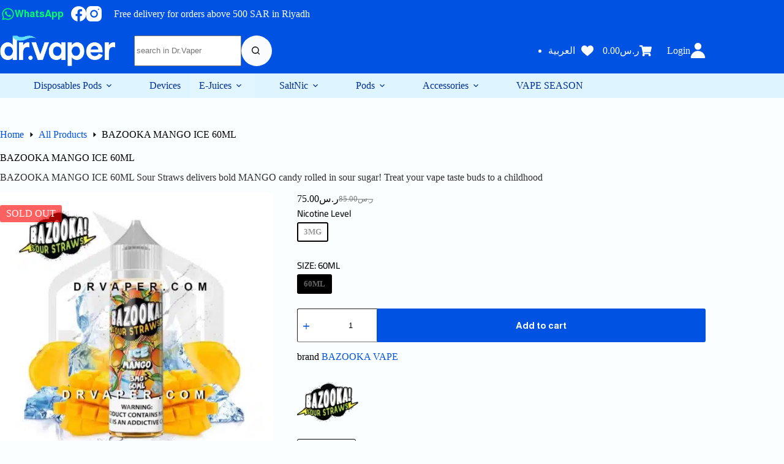

--- FILE ---
content_type: text/html; charset=UTF-8
request_url: https://drvaper.com/en/all-products/bazooka-mango-ice-60ml/
body_size: 66832
content:
<!doctype html><html lang="en-US" prefix="og: https://ogp.me/ns#"><head><script data-no-optimize="1">var litespeed_docref=sessionStorage.getItem("litespeed_docref");litespeed_docref&&(Object.defineProperty(document,"referrer",{get:function(){return litespeed_docref}}),sessionStorage.removeItem("litespeed_docref"));</script> <meta charset="UTF-8"><meta name="viewport" content="width=device-width, initial-scale=1, maximum-scale=5, viewport-fit=cover"><link rel="profile" href="https://gmpg.org/xfn/11"><style>img:is([sizes="auto" i], [sizes^="auto," i]) { contain-intrinsic-size: 3000px 1500px }</style><link rel="alternate" hreflang="ar" href="https://drvaper.com/all-products/%d8%a8%d8%a7%d8%b2%d9%88%d9%83%d8%a7-%d9%85%d8%a7%d9%86%d8%ac%d9%88-%d8%a7%d9%8a%d8%b3-60-%d9%85%d9%84/" /><link rel="alternate" hreflang="en" href="https://drvaper.com/en/all-products/bazooka-mango-ice-60ml/" /><link rel="alternate" hreflang="x-default" href="https://drvaper.com/all-products/%d8%a8%d8%a7%d8%b2%d9%88%d9%83%d8%a7-%d9%85%d8%a7%d9%86%d8%ac%d9%88-%d8%a7%d9%8a%d8%b3-60-%d9%85%d9%84/" /><title>BAZOOKA MANGO ICE 60ML - Dr Vaper</title><meta name="description" content="BAZOOKA MANGO ICE 60ML Sour Straws delivers bold MANGO candy rolled in sour sugar! Treat your vape taste buds to a childhood"/><meta name="robots" content="follow, index, max-snippet:-1, max-video-preview:-1, max-image-preview:large"/><link rel="canonical" href="https://drvaper.com/en/all-products/bazooka-mango-ice-60ml/" /><meta property="og:locale" content="en_US" /><meta property="og:type" content="product" /><meta property="og:title" content="BAZOOKA MANGO ICE 60ML - Dr Vaper" /><meta property="og:description" content="BAZOOKA MANGO ICE 60ML Sour Straws delivers bold MANGO candy rolled in sour sugar! Treat your vape taste buds to a childhood" /><meta property="og:url" content="https://drvaper.com/en/all-products/bazooka-mango-ice-60ml/" /><meta property="og:site_name" content="دكتور فيب Dr vape" /><meta property="og:updated_time" content="2024-10-04T11:12:26+06:00" /><meta property="og:image" content="https://drvaper.com/wp-content/uploads/2023/01/bazooka-mago-ice-60ml.jpg" /><meta property="og:image:secure_url" content="https://drvaper.com/wp-content/uploads/2023/01/bazooka-mago-ice-60ml.jpg" /><meta property="og:image:width" content="850" /><meta property="og:image:height" content="850" /><meta property="og:image:alt" content="bazooka Sour Straws mango ice 60ml بازوكا مانجو ايس 60 مل حامض وحلو" /><meta property="og:image:type" content="image/jpeg" /><meta property="product:brand" content="BAZOOKA VAPE" /><meta property="product:retailer_item_id" content="39B4W24" /><meta name="twitter:card" content="summary_large_image" /><meta name="twitter:title" content="BAZOOKA MANGO ICE 60ML - Dr Vaper" /><meta name="twitter:description" content="BAZOOKA MANGO ICE 60ML Sour Straws delivers bold MANGO candy rolled in sour sugar! Treat your vape taste buds to a childhood" /><meta name="twitter:site" content="@@DrVaper2013" /><meta name="twitter:creator" content="@@DrVaper2013" /><meta name="twitter:image" content="https://drvaper.com/wp-content/uploads/2023/01/bazooka-mago-ice-60ml.jpg" /><meta name="twitter:label1" content="Price" /><meta name="twitter:data1" content="&#x631;.&#x633;75.00" /><meta name="twitter:label2" content="Availability" /><meta name="twitter:data2" content="Out of stock" /> <script type="application/ld+json" class="rank-math-schema-pro">{"@context":"https://schema.org","@graph":[{"@type":"Place","@id":"https://drvaper.com/en/#place/","address":{"@type":"PostalAddress","streetAddress":"48st","addressLocality":"riyadh","addressRegion":"Riyadh","postalCode":"12435","addressCountry":"SA"}},{"@type":["Store","Organization"],"@id":"https://drvaper.com/en/#organization/","name":"\u062f\u0643\u062a\u0648\u0631 \u0641\u064a\u0628 Dr Vape \u0634\u064a\u0634\u0629 \u0627\u0644\u0643\u062a\u0631\u0648\u0646\u064a\u0629 - The largest Vape Store in Saudi Arabia","url":"https://drvaper.com","sameAs":["https://www.facebook.com/drvaper","https://twitter.com/@DrVaper2013"],"email":"info@drvaper.com","address":{"@type":"PostalAddress","streetAddress":"48st","addressLocality":"riyadh","addressRegion":"Riyadh","postalCode":"12435","addressCountry":"SA"},"logo":{"@type":"ImageObject","@id":"https://drvaper.com/en/#logo/","url":"https://drvaper.com/wp-content/uploads/2025/03/drvaper-new-logo-blue-2025.png","contentUrl":"https://drvaper.com/wp-content/uploads/2025/03/drvaper-new-logo-blue-2025.png","caption":"\u062f\u0643\u062a\u0648\u0631 \u0641\u064a\u0628 Dr vape","inLanguage":"en-US","width":"316","height":"84"},"priceRange":"$$$","openingHours":["Monday,Tuesday,Wednesday,Thursday,Friday,Saturday,Sunday 00:00-24:00"],"description":"\u062f\u0643\u062a\u0648\u0631 \u0641\u064a\u0628 \u0627\u0641\u0636\u0644 \u0645\u062a\u062c\u0631 \u0633\u0639\u0648\u062f\u064a \u0645\u062a\u062c\u0631 \u0641\u064a\u0628 \u0627\u0644\u0631\u064a\u0627\u0636","legalName":"\u062f\u0643\u062a\u0648\u0631 \u0641\u064a\u0628","location":{"@id":"https://drvaper.com/en/#place/"},"image":{"@id":"https://drvaper.com/en/#logo/"},"telephone":"+966567679449"},{"@type":"WebSite","@id":"https://drvaper.com/en/#website/","url":"https://drvaper.com/en/","name":"\u062f\u0643\u062a\u0648\u0631 \u0641\u064a\u0628 Dr vape","alternateName":"\u062f\u0643\u062a\u0648\u0631 \u0641\u064a\u0628\u0631 Dr vaper","publisher":{"@id":"https://drvaper.com/en/#organization/"},"inLanguage":"en-US"},{"@type":"ImageObject","@id":"https://drvaper.com/wp-content/uploads/2023/01/bazooka-mago-ice-60ml.jpg","url":"https://drvaper.com/wp-content/uploads/2023/01/bazooka-mago-ice-60ml.jpg","width":"850","height":"850","caption":"bazooka Sour Straws mango ice 60ml \u0628\u0627\u0632\u0648\u0643\u0627 \u0645\u0627\u0646\u062c\u0648 \u0627\u064a\u0633 60 \u0645\u0644 \u062d\u0627\u0645\u0636 \u0648\u062d\u0644\u0648","inLanguage":"en-US"},{"@type":"BreadcrumbList","@id":"https://drvaper.com/en/all-products/bazooka-mango-ice-60ml/#breadcrumb","itemListElement":[{"@type":"ListItem","position":"1","item":{"@id":"https://drvaper.com/en/all-products/bazooka-mango-ice-60ml/","name":"BAZOOKA MANGO ICE 60ML"}}]},{"@type":"WebPage","@id":"https://drvaper.com/en/all-products/bazooka-mango-ice-60ml/#webpage","url":"https://drvaper.com/en/all-products/bazooka-mango-ice-60ml/","name":"BAZOOKA MANGO ICE 60ML - Dr Vaper","datePublished":"2023-01-23T22:09:00+06:00","dateModified":"2024-10-04T11:12:26+06:00","isPartOf":{"@id":"https://drvaper.com/en/#website/"},"primaryImageOfPage":{"@id":"https://drvaper.com/wp-content/uploads/2023/01/bazooka-mago-ice-60ml.jpg"},"inLanguage":"en-US","breadcrumb":{"@id":"https://drvaper.com/en/all-products/bazooka-mango-ice-60ml/#breadcrumb"}},{"@type":"ProductGroup","brand":{"@type":"Brand","name":"BAZOOKA VAPE"},"name":"BAZOOKA MANGO ICE 60ML - Dr Vaper","description":"BAZOOKA MANGO ICE 60ML Sour Straws delivers bold MANGO candy rolled in sour sugar! Treat your vape taste buds to a childhood","sku":"39B4W24","category":"All Products","mainEntityOfPage":{"@id":"https://drvaper.com/en/all-products/bazooka-mango-ice-60ml/#webpage"},"image":{"@id":"https://drvaper.com/wp-content/uploads/2023/01/bazooka-mago-ice-60ml.jpg"},"url":"https://drvaper.com/en/all-products/bazooka-mango-ice-60ml/","productGroupID":"39B4W24","hasVariant":[{"@type":"Product","sku":"39B4W24-01","name":"BAZOOKA MANGO ICE 60ML","description":"BAZOOKA MANGO ICE 60ML Sour Straws delivers bold MANGO candy rolled in sour sugar! Treat your vape taste buds to a childhood","image":"https://drvaper.com/wp-content/uploads/2023/01/bazooka-mago-ice-60ml-150x150.jpg","offers":{"@type":"Offer","description":"BAZOOKA MANGO ICE 60ML Sour Straws delivers bold MANGO candy rolled in sour sugar! Treat your vape taste buds to a childhood","price":"75","priceCurrency":"SAR","availability":"https://schema.org/OutOfStock","itemCondition":"NewCondition","priceValidUntil":"2026-12-31","url":"https://drvaper.com/en/all-products/bazooka-mango-ice-60ml/?attribute_pa_nic=74-3mg-en&amp;attribute_pa_size-ar=60ml"}}],"@id":"https://drvaper.com/en/all-products/bazooka-mango-ice-60ml/#richSnippet"}]}</script> <link rel='dns-prefetch' href='//www.googletagmanager.com' /><link rel="alternate" type="application/rss+xml" title="Dr Vaper &raquo; Feed" href="https://drvaper.com/en/feed/" /><link rel="alternate" type="application/rss+xml" title="Dr Vaper &raquo; Comments Feed" href="https://drvaper.com/en/comments/feed/" /><link rel="alternate" type="application/rss+xml" title="Dr Vaper &raquo; BAZOOKA MANGO ICE 60ML Comments Feed" href="https://drvaper.com/en/all-products/bazooka-mango-ice-60ml/feed/" /><style>1{content-visibility:auto;contain-intrinsic-size:1px 1000px;}</style><link data-optimized="2" rel="stylesheet" href="https://drvaper.com/wp-content/litespeed/css/d2e612a4becc10bce4307a8187b50fd8.css?ver=538a1" /><style id='global-styles-inline-css'>:root{--wp--preset--aspect-ratio--square: 1;--wp--preset--aspect-ratio--4-3: 4/3;--wp--preset--aspect-ratio--3-4: 3/4;--wp--preset--aspect-ratio--3-2: 3/2;--wp--preset--aspect-ratio--2-3: 2/3;--wp--preset--aspect-ratio--16-9: 16/9;--wp--preset--aspect-ratio--9-16: 9/16;--wp--preset--color--black: #000000;--wp--preset--color--cyan-bluish-gray: #abb8c3;--wp--preset--color--white: #ffffff;--wp--preset--color--pale-pink: #f78da7;--wp--preset--color--vivid-red: #cf2e2e;--wp--preset--color--luminous-vivid-orange: #ff6900;--wp--preset--color--luminous-vivid-amber: #fcb900;--wp--preset--color--light-green-cyan: #7bdcb5;--wp--preset--color--vivid-green-cyan: #00d084;--wp--preset--color--pale-cyan-blue: #8ed1fc;--wp--preset--color--vivid-cyan-blue: #0693e3;--wp--preset--color--vivid-purple: #9b51e0;--wp--preset--color--palette-color-1: var(--theme-palette-color-1, #002e99);--wp--preset--color--palette-color-2: var(--theme-palette-color-2, rgba(1, 74, 199, 0.82));--wp--preset--color--palette-color-3: var(--theme-palette-color-3, #00184f);--wp--preset--color--palette-color-4: var(--theme-palette-color-4, #002e99);--wp--preset--color--palette-color-5: var(--theme-palette-color-5, #e1e8ed);--wp--preset--color--palette-color-6: var(--theme-palette-color-6, #f2f5f7);--wp--preset--color--palette-color-7: var(--theme-palette-color-7, #FAFBFC);--wp--preset--color--palette-color-8: var(--theme-palette-color-8, #ffffff);--wp--preset--gradient--vivid-cyan-blue-to-vivid-purple: linear-gradient(135deg,rgba(6,147,227,1) 0%,rgb(155,81,224) 100%);--wp--preset--gradient--light-green-cyan-to-vivid-green-cyan: linear-gradient(135deg,rgb(122,220,180) 0%,rgb(0,208,130) 100%);--wp--preset--gradient--luminous-vivid-amber-to-luminous-vivid-orange: linear-gradient(135deg,rgba(252,185,0,1) 0%,rgba(255,105,0,1) 100%);--wp--preset--gradient--luminous-vivid-orange-to-vivid-red: linear-gradient(135deg,rgba(255,105,0,1) 0%,rgb(207,46,46) 100%);--wp--preset--gradient--very-light-gray-to-cyan-bluish-gray: linear-gradient(135deg,rgb(238,238,238) 0%,rgb(169,184,195) 100%);--wp--preset--gradient--cool-to-warm-spectrum: linear-gradient(135deg,rgb(74,234,220) 0%,rgb(151,120,209) 20%,rgb(207,42,186) 40%,rgb(238,44,130) 60%,rgb(251,105,98) 80%,rgb(254,248,76) 100%);--wp--preset--gradient--blush-light-purple: linear-gradient(135deg,rgb(255,206,236) 0%,rgb(152,150,240) 100%);--wp--preset--gradient--blush-bordeaux: linear-gradient(135deg,rgb(254,205,165) 0%,rgb(254,45,45) 50%,rgb(107,0,62) 100%);--wp--preset--gradient--luminous-dusk: linear-gradient(135deg,rgb(255,203,112) 0%,rgb(199,81,192) 50%,rgb(65,88,208) 100%);--wp--preset--gradient--pale-ocean: linear-gradient(135deg,rgb(255,245,203) 0%,rgb(182,227,212) 50%,rgb(51,167,181) 100%);--wp--preset--gradient--electric-grass: linear-gradient(135deg,rgb(202,248,128) 0%,rgb(113,206,126) 100%);--wp--preset--gradient--midnight: linear-gradient(135deg,rgb(2,3,129) 0%,rgb(40,116,252) 100%);--wp--preset--gradient--juicy-peach: linear-gradient(to right, #ffecd2 0%, #fcb69f 100%);--wp--preset--gradient--young-passion: linear-gradient(to right, #ff8177 0%, #ff867a 0%, #ff8c7f 21%, #f99185 52%, #cf556c 78%, #b12a5b 100%);--wp--preset--gradient--true-sunset: linear-gradient(to right, #fa709a 0%, #fee140 100%);--wp--preset--gradient--morpheus-den: linear-gradient(to top, #30cfd0 0%, #330867 100%);--wp--preset--gradient--plum-plate: linear-gradient(135deg, #667eea 0%, #764ba2 100%);--wp--preset--gradient--aqua-splash: linear-gradient(15deg, #13547a 0%, #80d0c7 100%);--wp--preset--gradient--love-kiss: linear-gradient(to top, #ff0844 0%, #ffb199 100%);--wp--preset--gradient--new-retrowave: linear-gradient(to top, #3b41c5 0%, #a981bb 49%, #ffc8a9 100%);--wp--preset--gradient--plum-bath: linear-gradient(to top, #cc208e 0%, #6713d2 100%);--wp--preset--gradient--high-flight: linear-gradient(to right, #0acffe 0%, #495aff 100%);--wp--preset--gradient--teen-party: linear-gradient(-225deg, #FF057C 0%, #8D0B93 50%, #321575 100%);--wp--preset--gradient--fabled-sunset: linear-gradient(-225deg, #231557 0%, #44107A 29%, #FF1361 67%, #FFF800 100%);--wp--preset--gradient--arielle-smile: radial-gradient(circle 248px at center, #16d9e3 0%, #30c7ec 47%, #46aef7 100%);--wp--preset--gradient--itmeo-branding: linear-gradient(180deg, #2af598 0%, #009efd 100%);--wp--preset--gradient--deep-blue: linear-gradient(to right, #6a11cb 0%, #2575fc 100%);--wp--preset--gradient--strong-bliss: linear-gradient(to right, #f78ca0 0%, #f9748f 19%, #fd868c 60%, #fe9a8b 100%);--wp--preset--gradient--sweet-period: linear-gradient(to top, #3f51b1 0%, #5a55ae 13%, #7b5fac 25%, #8f6aae 38%, #a86aa4 50%, #cc6b8e 62%, #f18271 75%, #f3a469 87%, #f7c978 100%);--wp--preset--gradient--purple-division: linear-gradient(to top, #7028e4 0%, #e5b2ca 100%);--wp--preset--gradient--cold-evening: linear-gradient(to top, #0c3483 0%, #a2b6df 100%, #6b8cce 100%, #a2b6df 100%);--wp--preset--gradient--mountain-rock: linear-gradient(to right, #868f96 0%, #596164 100%);--wp--preset--gradient--desert-hump: linear-gradient(to top, #c79081 0%, #dfa579 100%);--wp--preset--gradient--ethernal-constance: linear-gradient(to top, #09203f 0%, #537895 100%);--wp--preset--gradient--happy-memories: linear-gradient(-60deg, #ff5858 0%, #f09819 100%);--wp--preset--gradient--grown-early: linear-gradient(to top, #0ba360 0%, #3cba92 100%);--wp--preset--gradient--morning-salad: linear-gradient(-225deg, #B7F8DB 0%, #50A7C2 100%);--wp--preset--gradient--night-call: linear-gradient(-225deg, #AC32E4 0%, #7918F2 48%, #4801FF 100%);--wp--preset--gradient--mind-crawl: linear-gradient(-225deg, #473B7B 0%, #3584A7 51%, #30D2BE 100%);--wp--preset--gradient--angel-care: linear-gradient(-225deg, #FFE29F 0%, #FFA99F 48%, #FF719A 100%);--wp--preset--gradient--juicy-cake: linear-gradient(to top, #e14fad 0%, #f9d423 100%);--wp--preset--gradient--rich-metal: linear-gradient(to right, #d7d2cc 0%, #304352 100%);--wp--preset--gradient--mole-hall: linear-gradient(-20deg, #616161 0%, #9bc5c3 100%);--wp--preset--gradient--cloudy-knoxville: linear-gradient(120deg, #fdfbfb 0%, #ebedee 100%);--wp--preset--gradient--soft-grass: linear-gradient(to top, #c1dfc4 0%, #deecdd 100%);--wp--preset--gradient--saint-petersburg: linear-gradient(135deg, #f5f7fa 0%, #c3cfe2 100%);--wp--preset--gradient--everlasting-sky: linear-gradient(135deg, #fdfcfb 0%, #e2d1c3 100%);--wp--preset--gradient--kind-steel: linear-gradient(-20deg, #e9defa 0%, #fbfcdb 100%);--wp--preset--gradient--over-sun: linear-gradient(60deg, #abecd6 0%, #fbed96 100%);--wp--preset--gradient--premium-white: linear-gradient(to top, #d5d4d0 0%, #d5d4d0 1%, #eeeeec 31%, #efeeec 75%, #e9e9e7 100%);--wp--preset--gradient--clean-mirror: linear-gradient(45deg, #93a5cf 0%, #e4efe9 100%);--wp--preset--gradient--wild-apple: linear-gradient(to top, #d299c2 0%, #fef9d7 100%);--wp--preset--gradient--snow-again: linear-gradient(to top, #e6e9f0 0%, #eef1f5 100%);--wp--preset--gradient--confident-cloud: linear-gradient(to top, #dad4ec 0%, #dad4ec 1%, #f3e7e9 100%);--wp--preset--gradient--glass-water: linear-gradient(to top, #dfe9f3 0%, white 100%);--wp--preset--gradient--perfect-white: linear-gradient(-225deg, #E3FDF5 0%, #FFE6FA 100%);--wp--preset--font-size--small: 13px;--wp--preset--font-size--medium: 20px;--wp--preset--font-size--large: clamp(22px, 1.375rem + ((1vw - 3.2px) * 0.625), 30px);--wp--preset--font-size--x-large: clamp(30px, 1.875rem + ((1vw - 3.2px) * 1.563), 50px);--wp--preset--font-size--xx-large: clamp(45px, 2.813rem + ((1vw - 3.2px) * 2.734), 80px);--wp--preset--font-family--almarai: Almarai;--wp--preset--spacing--20: 0.44rem;--wp--preset--spacing--30: 0.67rem;--wp--preset--spacing--40: 1rem;--wp--preset--spacing--50: 1.5rem;--wp--preset--spacing--60: 2.25rem;--wp--preset--spacing--70: 3.38rem;--wp--preset--spacing--80: 5.06rem;--wp--preset--shadow--natural: 6px 6px 9px rgba(0, 0, 0, 0.2);--wp--preset--shadow--deep: 12px 12px 50px rgba(0, 0, 0, 0.4);--wp--preset--shadow--sharp: 6px 6px 0px rgba(0, 0, 0, 0.2);--wp--preset--shadow--outlined: 6px 6px 0px -3px rgba(255, 255, 255, 1), 6px 6px rgba(0, 0, 0, 1);--wp--preset--shadow--crisp: 6px 6px 0px rgba(0, 0, 0, 1);}:root { --wp--style--global--content-size: var(--theme-block-max-width);--wp--style--global--wide-size: var(--theme-block-wide-max-width); }:where(body) { margin: 0; }.wp-site-blocks > .alignleft { float: left; margin-right: 2em; }.wp-site-blocks > .alignright { float: right; margin-left: 2em; }.wp-site-blocks > .aligncenter { justify-content: center; margin-left: auto; margin-right: auto; }:where(.wp-site-blocks) > * { margin-block-start: var(--theme-content-spacing); margin-block-end: 0; }:where(.wp-site-blocks) > :first-child { margin-block-start: 0; }:where(.wp-site-blocks) > :last-child { margin-block-end: 0; }:root { --wp--style--block-gap: var(--theme-content-spacing); }:root :where(.is-layout-flow) > :first-child{margin-block-start: 0;}:root :where(.is-layout-flow) > :last-child{margin-block-end: 0;}:root :where(.is-layout-flow) > *{margin-block-start: var(--theme-content-spacing);margin-block-end: 0;}:root :where(.is-layout-constrained) > :first-child{margin-block-start: 0;}:root :where(.is-layout-constrained) > :last-child{margin-block-end: 0;}:root :where(.is-layout-constrained) > *{margin-block-start: var(--theme-content-spacing);margin-block-end: 0;}:root :where(.is-layout-flex){gap: var(--theme-content-spacing);}:root :where(.is-layout-grid){gap: var(--theme-content-spacing);}.is-layout-flow > .alignleft{float: left;margin-inline-start: 0;margin-inline-end: 2em;}.is-layout-flow > .alignright{float: right;margin-inline-start: 2em;margin-inline-end: 0;}.is-layout-flow > .aligncenter{margin-left: auto !important;margin-right: auto !important;}.is-layout-constrained > .alignleft{float: left;margin-inline-start: 0;margin-inline-end: 2em;}.is-layout-constrained > .alignright{float: right;margin-inline-start: 2em;margin-inline-end: 0;}.is-layout-constrained > .aligncenter{margin-left: auto !important;margin-right: auto !important;}.is-layout-constrained > :where(:not(.alignleft):not(.alignright):not(.alignfull)){max-width: var(--wp--style--global--content-size);margin-left: auto !important;margin-right: auto !important;}.is-layout-constrained > .alignwide{max-width: var(--wp--style--global--wide-size);}body .is-layout-flex{display: flex;}.is-layout-flex{flex-wrap: wrap;align-items: center;}.is-layout-flex > :is(*, div){margin: 0;}body .is-layout-grid{display: grid;}.is-layout-grid > :is(*, div){margin: 0;}body{padding-top: 0px;padding-right: 0px;padding-bottom: 0px;padding-left: 0px;}.has-black-color{color: var(--wp--preset--color--black) !important;}.has-cyan-bluish-gray-color{color: var(--wp--preset--color--cyan-bluish-gray) !important;}.has-white-color{color: var(--wp--preset--color--white) !important;}.has-pale-pink-color{color: var(--wp--preset--color--pale-pink) !important;}.has-vivid-red-color{color: var(--wp--preset--color--vivid-red) !important;}.has-luminous-vivid-orange-color{color: var(--wp--preset--color--luminous-vivid-orange) !important;}.has-luminous-vivid-amber-color{color: var(--wp--preset--color--luminous-vivid-amber) !important;}.has-light-green-cyan-color{color: var(--wp--preset--color--light-green-cyan) !important;}.has-vivid-green-cyan-color{color: var(--wp--preset--color--vivid-green-cyan) !important;}.has-pale-cyan-blue-color{color: var(--wp--preset--color--pale-cyan-blue) !important;}.has-vivid-cyan-blue-color{color: var(--wp--preset--color--vivid-cyan-blue) !important;}.has-vivid-purple-color{color: var(--wp--preset--color--vivid-purple) !important;}.has-palette-color-1-color{color: var(--wp--preset--color--palette-color-1) !important;}.has-palette-color-2-color{color: var(--wp--preset--color--palette-color-2) !important;}.has-palette-color-3-color{color: var(--wp--preset--color--palette-color-3) !important;}.has-palette-color-4-color{color: var(--wp--preset--color--palette-color-4) !important;}.has-palette-color-5-color{color: var(--wp--preset--color--palette-color-5) !important;}.has-palette-color-6-color{color: var(--wp--preset--color--palette-color-6) !important;}.has-palette-color-7-color{color: var(--wp--preset--color--palette-color-7) !important;}.has-palette-color-8-color{color: var(--wp--preset--color--palette-color-8) !important;}.has-black-background-color{background-color: var(--wp--preset--color--black) !important;}.has-cyan-bluish-gray-background-color{background-color: var(--wp--preset--color--cyan-bluish-gray) !important;}.has-white-background-color{background-color: var(--wp--preset--color--white) !important;}.has-pale-pink-background-color{background-color: var(--wp--preset--color--pale-pink) !important;}.has-vivid-red-background-color{background-color: var(--wp--preset--color--vivid-red) !important;}.has-luminous-vivid-orange-background-color{background-color: var(--wp--preset--color--luminous-vivid-orange) !important;}.has-luminous-vivid-amber-background-color{background-color: var(--wp--preset--color--luminous-vivid-amber) !important;}.has-light-green-cyan-background-color{background-color: var(--wp--preset--color--light-green-cyan) !important;}.has-vivid-green-cyan-background-color{background-color: var(--wp--preset--color--vivid-green-cyan) !important;}.has-pale-cyan-blue-background-color{background-color: var(--wp--preset--color--pale-cyan-blue) !important;}.has-vivid-cyan-blue-background-color{background-color: var(--wp--preset--color--vivid-cyan-blue) !important;}.has-vivid-purple-background-color{background-color: var(--wp--preset--color--vivid-purple) !important;}.has-palette-color-1-background-color{background-color: var(--wp--preset--color--palette-color-1) !important;}.has-palette-color-2-background-color{background-color: var(--wp--preset--color--palette-color-2) !important;}.has-palette-color-3-background-color{background-color: var(--wp--preset--color--palette-color-3) !important;}.has-palette-color-4-background-color{background-color: var(--wp--preset--color--palette-color-4) !important;}.has-palette-color-5-background-color{background-color: var(--wp--preset--color--palette-color-5) !important;}.has-palette-color-6-background-color{background-color: var(--wp--preset--color--palette-color-6) !important;}.has-palette-color-7-background-color{background-color: var(--wp--preset--color--palette-color-7) !important;}.has-palette-color-8-background-color{background-color: var(--wp--preset--color--palette-color-8) !important;}.has-black-border-color{border-color: var(--wp--preset--color--black) !important;}.has-cyan-bluish-gray-border-color{border-color: var(--wp--preset--color--cyan-bluish-gray) !important;}.has-white-border-color{border-color: var(--wp--preset--color--white) !important;}.has-pale-pink-border-color{border-color: var(--wp--preset--color--pale-pink) !important;}.has-vivid-red-border-color{border-color: var(--wp--preset--color--vivid-red) !important;}.has-luminous-vivid-orange-border-color{border-color: var(--wp--preset--color--luminous-vivid-orange) !important;}.has-luminous-vivid-amber-border-color{border-color: var(--wp--preset--color--luminous-vivid-amber) !important;}.has-light-green-cyan-border-color{border-color: var(--wp--preset--color--light-green-cyan) !important;}.has-vivid-green-cyan-border-color{border-color: var(--wp--preset--color--vivid-green-cyan) !important;}.has-pale-cyan-blue-border-color{border-color: var(--wp--preset--color--pale-cyan-blue) !important;}.has-vivid-cyan-blue-border-color{border-color: var(--wp--preset--color--vivid-cyan-blue) !important;}.has-vivid-purple-border-color{border-color: var(--wp--preset--color--vivid-purple) !important;}.has-palette-color-1-border-color{border-color: var(--wp--preset--color--palette-color-1) !important;}.has-palette-color-2-border-color{border-color: var(--wp--preset--color--palette-color-2) !important;}.has-palette-color-3-border-color{border-color: var(--wp--preset--color--palette-color-3) !important;}.has-palette-color-4-border-color{border-color: var(--wp--preset--color--palette-color-4) !important;}.has-palette-color-5-border-color{border-color: var(--wp--preset--color--palette-color-5) !important;}.has-palette-color-6-border-color{border-color: var(--wp--preset--color--palette-color-6) !important;}.has-palette-color-7-border-color{border-color: var(--wp--preset--color--palette-color-7) !important;}.has-palette-color-8-border-color{border-color: var(--wp--preset--color--palette-color-8) !important;}.has-vivid-cyan-blue-to-vivid-purple-gradient-background{background: var(--wp--preset--gradient--vivid-cyan-blue-to-vivid-purple) !important;}.has-light-green-cyan-to-vivid-green-cyan-gradient-background{background: var(--wp--preset--gradient--light-green-cyan-to-vivid-green-cyan) !important;}.has-luminous-vivid-amber-to-luminous-vivid-orange-gradient-background{background: var(--wp--preset--gradient--luminous-vivid-amber-to-luminous-vivid-orange) !important;}.has-luminous-vivid-orange-to-vivid-red-gradient-background{background: var(--wp--preset--gradient--luminous-vivid-orange-to-vivid-red) !important;}.has-very-light-gray-to-cyan-bluish-gray-gradient-background{background: var(--wp--preset--gradient--very-light-gray-to-cyan-bluish-gray) !important;}.has-cool-to-warm-spectrum-gradient-background{background: var(--wp--preset--gradient--cool-to-warm-spectrum) !important;}.has-blush-light-purple-gradient-background{background: var(--wp--preset--gradient--blush-light-purple) !important;}.has-blush-bordeaux-gradient-background{background: var(--wp--preset--gradient--blush-bordeaux) !important;}.has-luminous-dusk-gradient-background{background: var(--wp--preset--gradient--luminous-dusk) !important;}.has-pale-ocean-gradient-background{background: var(--wp--preset--gradient--pale-ocean) !important;}.has-electric-grass-gradient-background{background: var(--wp--preset--gradient--electric-grass) !important;}.has-midnight-gradient-background{background: var(--wp--preset--gradient--midnight) !important;}.has-juicy-peach-gradient-background{background: var(--wp--preset--gradient--juicy-peach) !important;}.has-young-passion-gradient-background{background: var(--wp--preset--gradient--young-passion) !important;}.has-true-sunset-gradient-background{background: var(--wp--preset--gradient--true-sunset) !important;}.has-morpheus-den-gradient-background{background: var(--wp--preset--gradient--morpheus-den) !important;}.has-plum-plate-gradient-background{background: var(--wp--preset--gradient--plum-plate) !important;}.has-aqua-splash-gradient-background{background: var(--wp--preset--gradient--aqua-splash) !important;}.has-love-kiss-gradient-background{background: var(--wp--preset--gradient--love-kiss) !important;}.has-new-retrowave-gradient-background{background: var(--wp--preset--gradient--new-retrowave) !important;}.has-plum-bath-gradient-background{background: var(--wp--preset--gradient--plum-bath) !important;}.has-high-flight-gradient-background{background: var(--wp--preset--gradient--high-flight) !important;}.has-teen-party-gradient-background{background: var(--wp--preset--gradient--teen-party) !important;}.has-fabled-sunset-gradient-background{background: var(--wp--preset--gradient--fabled-sunset) !important;}.has-arielle-smile-gradient-background{background: var(--wp--preset--gradient--arielle-smile) !important;}.has-itmeo-branding-gradient-background{background: var(--wp--preset--gradient--itmeo-branding) !important;}.has-deep-blue-gradient-background{background: var(--wp--preset--gradient--deep-blue) !important;}.has-strong-bliss-gradient-background{background: var(--wp--preset--gradient--strong-bliss) !important;}.has-sweet-period-gradient-background{background: var(--wp--preset--gradient--sweet-period) !important;}.has-purple-division-gradient-background{background: var(--wp--preset--gradient--purple-division) !important;}.has-cold-evening-gradient-background{background: var(--wp--preset--gradient--cold-evening) !important;}.has-mountain-rock-gradient-background{background: var(--wp--preset--gradient--mountain-rock) !important;}.has-desert-hump-gradient-background{background: var(--wp--preset--gradient--desert-hump) !important;}.has-ethernal-constance-gradient-background{background: var(--wp--preset--gradient--ethernal-constance) !important;}.has-happy-memories-gradient-background{background: var(--wp--preset--gradient--happy-memories) !important;}.has-grown-early-gradient-background{background: var(--wp--preset--gradient--grown-early) !important;}.has-morning-salad-gradient-background{background: var(--wp--preset--gradient--morning-salad) !important;}.has-night-call-gradient-background{background: var(--wp--preset--gradient--night-call) !important;}.has-mind-crawl-gradient-background{background: var(--wp--preset--gradient--mind-crawl) !important;}.has-angel-care-gradient-background{background: var(--wp--preset--gradient--angel-care) !important;}.has-juicy-cake-gradient-background{background: var(--wp--preset--gradient--juicy-cake) !important;}.has-rich-metal-gradient-background{background: var(--wp--preset--gradient--rich-metal) !important;}.has-mole-hall-gradient-background{background: var(--wp--preset--gradient--mole-hall) !important;}.has-cloudy-knoxville-gradient-background{background: var(--wp--preset--gradient--cloudy-knoxville) !important;}.has-soft-grass-gradient-background{background: var(--wp--preset--gradient--soft-grass) !important;}.has-saint-petersburg-gradient-background{background: var(--wp--preset--gradient--saint-petersburg) !important;}.has-everlasting-sky-gradient-background{background: var(--wp--preset--gradient--everlasting-sky) !important;}.has-kind-steel-gradient-background{background: var(--wp--preset--gradient--kind-steel) !important;}.has-over-sun-gradient-background{background: var(--wp--preset--gradient--over-sun) !important;}.has-premium-white-gradient-background{background: var(--wp--preset--gradient--premium-white) !important;}.has-clean-mirror-gradient-background{background: var(--wp--preset--gradient--clean-mirror) !important;}.has-wild-apple-gradient-background{background: var(--wp--preset--gradient--wild-apple) !important;}.has-snow-again-gradient-background{background: var(--wp--preset--gradient--snow-again) !important;}.has-confident-cloud-gradient-background{background: var(--wp--preset--gradient--confident-cloud) !important;}.has-glass-water-gradient-background{background: var(--wp--preset--gradient--glass-water) !important;}.has-perfect-white-gradient-background{background: var(--wp--preset--gradient--perfect-white) !important;}.has-small-font-size{font-size: var(--wp--preset--font-size--small) !important;}.has-medium-font-size{font-size: var(--wp--preset--font-size--medium) !important;}.has-large-font-size{font-size: var(--wp--preset--font-size--large) !important;}.has-x-large-font-size{font-size: var(--wp--preset--font-size--x-large) !important;}.has-xx-large-font-size{font-size: var(--wp--preset--font-size--xx-large) !important;}.has-almarai-font-family{font-family: var(--wp--preset--font-family--almarai) !important;}
:root :where(.wp-block-pullquote){font-size: clamp(0.984em, 0.984rem + ((1vw - 0.2em) * 0.645), 1.5em);line-height: 1.6;}</style><style id='woocommerce-inline-inline-css'>.woocommerce form .form-row .required { visibility: visible; }</style> <script id="wpml-cookie-js-extra" type="litespeed/javascript">var wpml_cookies={"wp-wpml_current_language":{"value":"en","expires":1,"path":"\/"}};var wpml_cookies={"wp-wpml_current_language":{"value":"en","expires":1,"path":"\/"}}</script> <script type="litespeed/javascript" data-src="https://drvaper.com/wp-includes/js/jquery/jquery.min.js" id="jquery-core-js"></script> <script id="wc-add-to-cart-js-extra" type="litespeed/javascript">var wc_add_to_cart_params={"ajax_url":"\/wp-admin\/admin-ajax.php?lang=en","wc_ajax_url":"\/en\/?wc-ajax=%%endpoint%%","i18n_view_cart":"View cart","cart_url":"https:\/\/drvaper.com\/en\/cart-2\/","is_cart":"","cart_redirect_after_add":"no"}</script> <script id="wc-single-product-js-extra" type="litespeed/javascript">var wc_single_product_params={"i18n_required_rating_text":"Please select a rating","i18n_rating_options":["1 of 5 stars","2 of 5 stars","3 of 5 stars","4 of 5 stars","5 of 5 stars"],"i18n_product_gallery_trigger_text":"View full-screen image gallery","review_rating_required":"yes","flexslider":{"rtl":!1,"animation":"slide","smoothHeight":!0,"directionNav":!1,"controlNav":"thumbnails","slideshow":!1,"animationSpeed":500,"animationLoop":!1,"allowOneSlide":!1},"zoom_enabled":"","zoom_options":[],"photoswipe_enabled":"","photoswipe_options":{"shareEl":!1,"closeOnScroll":!1,"history":!1,"hideAnimationDuration":0,"showAnimationDuration":0},"flexslider_enabled":""}</script> <script id="woocommerce-js-extra" type="litespeed/javascript">var woocommerce_params={"ajax_url":"\/wp-admin\/admin-ajax.php?lang=en","wc_ajax_url":"\/en\/?wc-ajax=%%endpoint%%","i18n_password_show":"Show password","i18n_password_hide":"Hide password"}</script> <script id="wc-cart-fragments-js-extra" type="litespeed/javascript">var wc_cart_fragments_params={"ajax_url":"\/wp-admin\/admin-ajax.php?lang=en","wc_ajax_url":"\/en\/?wc-ajax=%%endpoint%%","cart_hash_key":"wc_cart_hash_f80e5d2837c8b5383566d6efa3e4e015-en","fragment_name":"wc_fragments_f80e5d2837c8b5383566d6efa3e4e015","request_timeout":"5000"}</script> <link rel="https://api.w.org/" href="https://drvaper.com/en/wp-json/" /><link rel="alternate" title="JSON" type="application/json" href="https://drvaper.com/en/wp-json/wp/v2/product/58357" /><link rel="EditURI" type="application/rsd+xml" title="RSD" href="https://drvaper.com/xmlrpc.php?rsd" /><meta name="generator" content="WordPress 6.8.3" /><link rel='shortlink' href='https://drvaper.com/en/?p=58357' /><link rel="alternate" title="oEmbed (JSON)" type="application/json+oembed" href="https://drvaper.com/en/wp-json/oembed/1.0/embed?url=https%3A%2F%2Fdrvaper.com%2Fen%2Fall-products%2Fbazooka-mango-ice-60ml%2F" /><link rel="alternate" title="oEmbed (XML)" type="text/xml+oembed" href="https://drvaper.com/en/wp-json/oembed/1.0/embed?url=https%3A%2F%2Fdrvaper.com%2Fen%2Fall-products%2Fbazooka-mango-ice-60ml%2F&#038;format=xml" /><meta name="generator" content="Site Kit by Google 1.165.0" /><meta name="generator" content="WPML ver:4.8.4 stt:5,1;" />
<noscript><link rel='stylesheet' href='https://drvaper.com/wp-content/themes/blocksy/static/bundle/no-scripts.min.css' type='text/css'></noscript>
<noscript><style>.woocommerce-product-gallery{ opacity: 1 !important; }</style></noscript><meta name="google-site-verification" content="GseG9n_1gaLuum1WFmPcQsI_lsiMRxROeOkTU6DT6Yc"><meta name="generator" content="Elementor 3.32.5; features: additional_custom_breakpoints; settings: css_print_method-external, google_font-enabled, font_display-auto"><style>.recentcomments a{display:inline !important;padding:0 !important;margin:0 !important;}</style><style>.e-con.e-parent:nth-of-type(n+4):not(.e-lazyloaded):not(.e-no-lazyload),
				.e-con.e-parent:nth-of-type(n+4):not(.e-lazyloaded):not(.e-no-lazyload) * {
					background-image: none !important;
				}
				@media screen and (max-height: 1024px) {
					.e-con.e-parent:nth-of-type(n+3):not(.e-lazyloaded):not(.e-no-lazyload),
					.e-con.e-parent:nth-of-type(n+3):not(.e-lazyloaded):not(.e-no-lazyload) * {
						background-image: none !important;
					}
				}
				@media screen and (max-height: 640px) {
					.e-con.e-parent:nth-of-type(n+2):not(.e-lazyloaded):not(.e-no-lazyload),
					.e-con.e-parent:nth-of-type(n+2):not(.e-lazyloaded):not(.e-no-lazyload) * {
						background-image: none !important;
					}
				}</style><link rel="icon" href="https://drvaper.com/wp-content/uploads/2021/07/favicon.ico" sizes="32x32" /><link rel="icon" href="https://drvaper.com/wp-content/uploads/2021/07/favicon.ico" sizes="192x192" /><link rel="apple-touch-icon" href="https://drvaper.com/wp-content/uploads/2021/07/favicon.ico" /><meta name="msapplication-TileImage" content="https://drvaper.com/wp-content/uploads/2021/07/favicon.ico" /><style id="wp-custom-css">.elementor-63763 .elementor-element.elementor-element-e2aa192>.elementor-background-overlay{
	 opacity: 1 !important; 
}
@media only screen and (max-width: 1000px) {
#hubspot-messages-iframe-container{
	margin:50px 0px !important;
}
}</style></head><body class="wp-singular product-template-default single single-product postid-58357 wp-custom-logo wp-embed-responsive wp-theme-blocksy theme-blocksy woocommerce woocommerce-page woocommerce-no-js esm-default elementor-default elementor-kit-9 ct-elementor-default-template" data-link="type-2" data-prefix="product" data-header="type-1:sticky" data-footer="type-1" itemscope="itemscope" itemtype="https://schema.org/WebPage"><a class="skip-link screen-reader-text" href="#main">Skip to content</a><div class="ct-drawer-canvas" data-location="start"><div id="offcanvas" class="ct-panel ct-header" data-behaviour="left-side" role="dialog" aria-label="Offcanvas modal" inert=""><div class="ct-panel-inner"><div class="ct-panel-actions">
<button class="ct-toggle-close" data-type="type-1" aria-label="Close drawer">
<svg class="ct-icon" width="12" height="12" viewBox="0 0 15 15"><path d="M1 15a1 1 0 01-.71-.29 1 1 0 010-1.41l5.8-5.8-5.8-5.8A1 1 0 011.7.29l5.8 5.8 5.8-5.8a1 1 0 011.41 1.41l-5.8 5.8 5.8 5.8a1 1 0 01-1.41 1.41l-5.8-5.8-5.8 5.8A1 1 0 011 15z"/></svg>
</button></div><div class="ct-panel-content" data-device="desktop"><div class="ct-panel-content-inner"></div></div><div class="ct-panel-content" data-device="mobile"><div class="ct-panel-content-inner">
<a href="https://drvaper.com/en/" class="site-logo-container" data-id="offcanvas-logo" rel="home" itemprop="url">
<img data-lazyloaded="1" src="[data-uri]" width="316" height="84" data-src="https://drvaper.com/wp-content/uploads/2025/03/drvaper-new-logo-blue-2025.png.webp" class="default-logo" alt="دكتور فيب الرياض" decoding="async" data-srcset="https://drvaper.com/wp-content/uploads/2025/03/drvaper-new-logo-blue-2025.png.webp 316w, https://drvaper.com/wp-content/uploads/2025/03/drvaper-new-logo-blue-2025-300x80.png.webp 300w" data-sizes="(max-width: 316px) 100vw, 316px" />	</a><nav
class="mobile-menu menu-container has-submenu"
data-id="mobile-menu" data-interaction="click" data-toggle-type="type-1" data-submenu-dots="yes"	aria-label="Categories - mobile"><ul id="menu-categories-mobile" class=""><li id="menu-item-61150" class="menu-item menu-item-type-taxonomy menu-item-object-product_cat menu-item-has-children menu-item-61150"><span class="ct-sub-menu-parent"><a href="https://drvaper.com/en/disposables-pod-system-en-pods-en/" class="ct-menu-link">DISPOSABLES POD</a><button class="ct-toggle-dropdown-mobile" aria-label="Expand dropdown menu" aria-haspopup="true" aria-expanded="false"><svg class="ct-icon toggle-icon-2" width="15" height="15" viewBox="0 0 15 15" aria-hidden="true"><path d="M14.1,6.6H8.4V0.9C8.4,0.4,8,0,7.5,0S6.6,0.4,6.6,0.9v5.7H0.9C0.4,6.6,0,7,0,7.5s0.4,0.9,0.9,0.9h5.7v5.7C6.6,14.6,7,15,7.5,15s0.9-0.4,0.9-0.9V8.4h5.7C14.6,8.4,15,8,15,7.5S14.6,6.6,14.1,6.6z"/></svg></button></span><ul class="sub-menu"><li id="menu-item-62990" class="menu-item menu-item-type-custom menu-item-object-custom menu-item-62990"><a href="https://drvaper.com/disposables-pod-system-en-pods-en/" class="ct-menu-link"><span class="ct-icon-container ct-left"><svg width='15' height='15' viewBox='0 0 15 15'><path d='M13.5 4.1L8.8.4C8.4.1 8 0 7.5 0s-.9.1-1.3.4L1.5 4.1C.8 4.7.4 5.6.4 6.5v7.1c0 .8.6 1.4 1.4 1.4H13.2c.8 0 1.4-.6 1.4-1.4V6.5c0-.9-.4-1.8-1.1-2.4zM9 13.5H6V7.7c0-.4.3-.7.6-.7h1.7c.4 0 .7.3.7.7v5.8zm4.1-.2c0 .1-.1.2-.2.2h-2.4V7.7c0-1.2-1-2.1-2.1-2.1H6.6c-1.2 0-2.1 1-2.1 2.1v5.8H2.1c-.1 0-.2-.1-.2-.2V6.5c0-.5.2-1 .6-1.3L7 1.7c.2-.1.3-.2.5-.2s.4.1.5.2l4.4 3.5c.4.3.6.8.6 1.3v6.8z'/></svg></span>ALL DISPOSABLE POD SYSTEM</a></li><li id="menu-item-62991" class="menu-item menu-item-type-custom menu-item-object-custom menu-item-62991"><a href="https://drvaper.com/mazaj/" class="ct-menu-link">MAZAJ</a></li><li id="menu-item-62993" class="menu-item menu-item-type-custom menu-item-object-custom menu-item-62993"><a href="https://drvaper.com/brands/vapetasia/" class="ct-menu-link">VAPETASIA</a></li><li id="menu-item-62994" class="menu-item menu-item-type-custom menu-item-object-custom menu-item-62994"><a href="https://drvaper.com/vgod/" class="ct-menu-link">VGOD</a></li><li id="menu-item-63011" class="menu-item menu-item-type-custom menu-item-object-custom menu-item-63011"><a href="https://drvaper.com/naked-en/" class="ct-menu-link">NAKED 100</a></li></ul></li><li id="menu-item-46298" class="menu-item menu-item-type-taxonomy menu-item-object-product_cat menu-item-46298"><a href="https://drvaper.com/en/devices-en/" class="ct-menu-link">DEVICES</a></li><li id="menu-item-46299" class="menu-item menu-item-type-taxonomy menu-item-object-product_cat current-product-ancestor current-menu-parent current-product-parent menu-item-has-children menu-item-46299"><span class="ct-sub-menu-parent"><a href="https://drvaper.com/en/e-juices-en/" class="ct-menu-link">E-LIQUIDS</a><button class="ct-toggle-dropdown-mobile" aria-label="Expand dropdown menu" aria-haspopup="true" aria-expanded="false"><svg class="ct-icon toggle-icon-2" width="15" height="15" viewBox="0 0 15 15" aria-hidden="true"><path d="M14.1,6.6H8.4V0.9C8.4,0.4,8,0,7.5,0S6.6,0.4,6.6,0.9v5.7H0.9C0.4,6.6,0,7,0,7.5s0.4,0.9,0.9,0.9h5.7v5.7C6.6,14.6,7,15,7.5,15s0.9-0.4,0.9-0.9V8.4h5.7C14.6,8.4,15,8,15,7.5S14.6,6.6,14.1,6.6z"/></svg></button></span><ul class="sub-menu"><li id="menu-item-63000" class="menu-item menu-item-type-custom menu-item-object-custom menu-item-63000"><a href="https://drvaper.com/e-juices-en/" class="ct-menu-link"><span class="ct-icon-container ct-left"><svg width='15' height='15' viewBox='0 0 15 15'><path d='M13.5 4.1L8.8.4C8.4.1 8 0 7.5 0s-.9.1-1.3.4L1.5 4.1C.8 4.7.4 5.6.4 6.5v7.1c0 .8.6 1.4 1.4 1.4H13.2c.8 0 1.4-.6 1.4-1.4V6.5c0-.9-.4-1.8-1.1-2.4zM9 13.5H6V7.7c0-.4.3-.7.6-.7h1.7c.4 0 .7.3.7.7v5.8zm4.1-.2c0 .1-.1.2-.2.2h-2.4V7.7c0-1.2-1-2.1-2.1-2.1H6.6c-1.2 0-2.1 1-2.1 2.1v5.8H2.1c-.1 0-.2-.1-.2-.2V6.5c0-.5.2-1 .6-1.3L7 1.7c.2-.1.3-.2.5-.2s.4.1.5.2l4.4 3.5c.4.3.6.8.6 1.3v6.8z'/></svg></span>ALL E-LIQUIDS</a></li><li id="menu-item-62998" class="menu-item menu-item-type-custom menu-item-object-custom menu-item-62998"><a href="https://drvaper.com/black-note/" class="ct-menu-link">BLACK NOTE</a></li><li id="menu-item-62995" class="menu-item menu-item-type-custom menu-item-object-custom menu-item-62995"><a href="https://drvaper.com/vgod/" class="ct-menu-link">VGOD</a></li><li id="menu-item-63012" class="menu-item menu-item-type-custom menu-item-object-custom menu-item-63012"><a href="https://drvaper.com/naked-en/" class="ct-menu-link">NAKED 100</a></li></ul></li><li id="menu-item-46300" class="menu-item menu-item-type-taxonomy menu-item-object-product_cat menu-item-has-children menu-item-46300"><span class="ct-sub-menu-parent"><a href="https://drvaper.com/en/salt-nic/" class="ct-menu-link">SALT NICOTINE</a><button class="ct-toggle-dropdown-mobile" aria-label="Expand dropdown menu" aria-haspopup="true" aria-expanded="false"><svg class="ct-icon toggle-icon-2" width="15" height="15" viewBox="0 0 15 15" aria-hidden="true"><path d="M14.1,6.6H8.4V0.9C8.4,0.4,8,0,7.5,0S6.6,0.4,6.6,0.9v5.7H0.9C0.4,6.6,0,7,0,7.5s0.4,0.9,0.9,0.9h5.7v5.7C6.6,14.6,7,15,7.5,15s0.9-0.4,0.9-0.9V8.4h5.7C14.6,8.4,15,8,15,7.5S14.6,6.6,14.1,6.6z"/></svg></button></span><ul class="sub-menu"><li id="menu-item-62999" class="menu-item menu-item-type-custom menu-item-object-custom menu-item-62999"><a href="https://drvaper.com/salt-nic/" class="ct-menu-link"><span class="ct-icon-container ct-left"><svg width='15' height='15' viewBox='0 0 15 15'><path d='M13.5 4.1L8.8.4C8.4.1 8 0 7.5 0s-.9.1-1.3.4L1.5 4.1C.8 4.7.4 5.6.4 6.5v7.1c0 .8.6 1.4 1.4 1.4H13.2c.8 0 1.4-.6 1.4-1.4V6.5c0-.9-.4-1.8-1.1-2.4zM9 13.5H6V7.7c0-.4.3-.7.6-.7h1.7c.4 0 .7.3.7.7v5.8zm4.1-.2c0 .1-.1.2-.2.2h-2.4V7.7c0-1.2-1-2.1-2.1-2.1H6.6c-1.2 0-2.1 1-2.1 2.1v5.8H2.1c-.1 0-.2-.1-.2-.2V6.5c0-.5.2-1 .6-1.3L7 1.7c.2-.1.3-.2.5-.2s.4.1.5.2l4.4 3.5c.4.3.6.8.6 1.3v6.8z'/></svg></span>ALL SALT NICOTINE</a></li><li id="menu-item-62996" class="menu-item menu-item-type-custom menu-item-object-custom menu-item-62996"><a href="https://drvaper.com/vgod/" class="ct-menu-link">VGOD SALTNIC</a></li><li id="menu-item-62997" class="menu-item menu-item-type-custom menu-item-object-custom menu-item-62997"><a href="https://drvaper.com/black-note/" class="ct-menu-link">BLACK NOTE SALT</a></li><li id="menu-item-63013" class="menu-item menu-item-type-custom menu-item-object-custom menu-item-63013"><a href="https://drvaper.com/naked-en/" class="ct-menu-link">NAKED SALT</a></li><li id="menu-item-62992" class="menu-item menu-item-type-custom menu-item-object-custom menu-item-62992"><a href="https://drvaper.com/mazaj/" class="ct-menu-link">MAZAJ SALT</a></li></ul></li><li id="menu-item-46301" class="menu-item menu-item-type-taxonomy menu-item-object-product_cat menu-item-has-children menu-item-46301"><span class="ct-sub-menu-parent"><a href="https://drvaper.com/en/pods-en/" class="ct-menu-link">REPLACEMENT PODS</a><button class="ct-toggle-dropdown-mobile" aria-label="Expand dropdown menu" aria-haspopup="true" aria-expanded="false"><svg class="ct-icon toggle-icon-2" width="15" height="15" viewBox="0 0 15 15" aria-hidden="true"><path d="M14.1,6.6H8.4V0.9C8.4,0.4,8,0,7.5,0S6.6,0.4,6.6,0.9v5.7H0.9C0.4,6.6,0,7,0,7.5s0.4,0.9,0.9,0.9h5.7v5.7C6.6,14.6,7,15,7.5,15s0.9-0.4,0.9-0.9V8.4h5.7C14.6,8.4,15,8,15,7.5S14.6,6.6,14.1,6.6z"/></svg></button></span><ul class="sub-menu"><li id="menu-item-70094" class="menu-item menu-item-type-custom menu-item-object-custom menu-item-70094"><a href="https://drvaper.com/pods-en/empty-pods-en/" class="ct-menu-link">EMPTY PODS</a></li><li id="menu-item-70093" class="menu-item menu-item-type-custom menu-item-object-custom menu-item-70093"><a href="https://drvaper.com/pods-en/disposables-pods-en-pods-en/" class="ct-menu-link">PRE-FILL DISPOSABLE PODS</a></li></ul></li><li id="menu-item-46302" class="menu-item menu-item-type-taxonomy menu-item-object-product_cat menu-item-46302"><a href="https://drvaper.com/en/accessories-en/" class="ct-menu-link">ACCESSORIES</a></li><li id="menu-item-46303" class="menu-item menu-item-type-taxonomy menu-item-object-product_cat menu-item-46303"><a href="https://drvaper.com/en/vape-season/" class="ct-menu-link">VAPE SEASON</a></li></ul></nav><div
class="ct-header-cta"
data-id="pufBLj">
<a
href="https://drvaper.com/my-account-2/"
class="ct-button"
data-size="large" aria-label="Log In" rel="nofollow">
Log In	</a></div><div
class="ct-header-socials "
data-id="socials"><div class="ct-social-box" data-color="custom" data-icon-size="custom" data-icons-type="simple" >
<a href="https://www.facebook.com/drvaper" data-network="facebook" aria-label="Facebook" target="_blank" rel="noopener noreferrer">
<span class="ct-icon-container">
<svg
width="20px"
height="20px"
viewBox="0 0 20 20"
aria-hidden="true">
<path d="M20,10.1c0-5.5-4.5-10-10-10S0,4.5,0,10.1c0,5,3.7,9.1,8.4,9.9v-7H5.9v-2.9h2.5V7.9C8.4,5.4,9.9,4,12.2,4c1.1,0,2.2,0.2,2.2,0.2v2.5h-1.3c-1.2,0-1.6,0.8-1.6,1.6v1.9h2.8L13.9,13h-2.3v7C16.3,19.2,20,15.1,20,10.1z"/>
</svg>
</span>				</a>
<a href="https://www.instagram.com/drvaper.ksa/" data-network="instagram" aria-label="Instagram" target="_blank" rel="noopener noreferrer">
<span class="ct-icon-container">
<svg
width="20"
height="20"
viewBox="0 0 20 20"
aria-hidden="true">
<circle cx="10" cy="10" r="3.3"/>
<path d="M14.2,0H5.8C2.6,0,0,2.6,0,5.8v8.3C0,17.4,2.6,20,5.8,20h8.3c3.2,0,5.8-2.6,5.8-5.8V5.8C20,2.6,17.4,0,14.2,0zM10,15c-2.8,0-5-2.2-5-5s2.2-5,5-5s5,2.2,5,5S12.8,15,10,15z M15.8,5C15.4,5,15,4.6,15,4.2s0.4-0.8,0.8-0.8s0.8,0.4,0.8,0.8S16.3,5,15.8,5z"/>
</svg>
</span>				</a></div></div></div></div></div></div></div><div id="main-container"><header id="header" class="ct-header" data-id="type-1" itemscope="" itemtype="https://schema.org/WPHeader"><div data-device="desktop"><div class="ct-sticky-container"><div data-sticky="shrink"><div data-row="top" data-column-set="1"><div class="ct-container"><div data-column="start" data-placements="1"><div data-items="primary"><div
class="ct-header-cta"
data-id="button">
<a
href="https://wa.me/966567679449"
class="ct-button-ghost"
data-size="large" aria-label="WhatsApp" target="_blank" rel="noopener noreferrer nofollow">
<svg class="ct-icon" width="20" height="20" viewBox="0,0,448,512"><path d="M380.9 97.1C339 55.1 283.2 32 223.9 32c-122.4 0-222 99.6-222 222 0 39.1 10.2 77.3 29.6 111L0 480l117.7-30.9c32.4 17.7 68.9 27 106.1 27h.1c122.3 0 224.1-99.6 224.1-222 0-59.3-25.2-115-67.1-157zm-157 341.6c-33.2 0-65.7-8.9-94-25.7l-6.7-4-69.8 18.3L72 359.2l-4.4-7c-18.5-29.4-28.2-63.3-28.2-98.2 0-101.7 82.8-184.5 184.6-184.5 49.3 0 95.6 19.2 130.4 54.1 34.8 34.9 56.2 81.2 56.1 130.5 0 101.8-84.9 184.6-186.6 184.6zm101.2-138.2c-5.5-2.8-32.8-16.2-37.9-18-5.1-1.9-8.8-2.8-12.5 2.8-3.7 5.6-14.3 18-17.6 21.8-3.2 3.7-6.5 4.2-12 1.4-32.6-16.3-54-29.1-75.5-66-5.7-9.8 5.7-9.1 16.3-30.3 1.8-3.7.9-6.9-.5-9.7-1.4-2.8-12.5-30.1-17.1-41.2-4.5-10.8-9.1-9.3-12.5-9.5-3.2-.2-6.9-.2-10.6-.2-3.7 0-9.7 1.4-14.8 6.9-5.1 5.6-19.4 19-19.4 46.3 0 27.3 19.9 53.7 22.6 57.4 2.8 3.7 39.1 59.7 94.8 83.8 35.2 15.2 49 16.5 66.6 13.9 10.7-1.6 32.8-13.4 37.4-26.4 4.6-13 4.6-24.1 3.2-26.4-1.3-2.5-5-3.9-10.5-6.6z" /></svg>WhatsApp	</a></div><div
class="ct-header-socials "
data-id="socials"><div class="ct-social-box" data-color="custom" data-icon-size="custom" data-icons-type="simple" >
<a href="https://www.facebook.com/drvaper" data-network="facebook" aria-label="Facebook" target="_blank" rel="noopener noreferrer">
<span class="ct-icon-container">
<svg
width="20px"
height="20px"
viewBox="0 0 20 20"
aria-hidden="true">
<path d="M20,10.1c0-5.5-4.5-10-10-10S0,4.5,0,10.1c0,5,3.7,9.1,8.4,9.9v-7H5.9v-2.9h2.5V7.9C8.4,5.4,9.9,4,12.2,4c1.1,0,2.2,0.2,2.2,0.2v2.5h-1.3c-1.2,0-1.6,0.8-1.6,1.6v1.9h2.8L13.9,13h-2.3v7C16.3,19.2,20,15.1,20,10.1z"/>
</svg>
</span>				</a>
<a href="https://www.instagram.com/drvaper.ksa/" data-network="instagram" aria-label="Instagram" target="_blank" rel="noopener noreferrer">
<span class="ct-icon-container">
<svg
width="20"
height="20"
viewBox="0 0 20 20"
aria-hidden="true">
<circle cx="10" cy="10" r="3.3"/>
<path d="M14.2,0H5.8C2.6,0,0,2.6,0,5.8v8.3C0,17.4,2.6,20,5.8,20h8.3c3.2,0,5.8-2.6,5.8-5.8V5.8C20,2.6,17.4,0,14.2,0zM10,15c-2.8,0-5-2.2-5-5s2.2-5,5-5s5,2.2,5,5S12.8,15,10,15z M15.8,5C15.4,5,15,4.6,15,4.2s0.4-0.8,0.8-0.8s0.8,0.4,0.8,0.8S16.3,5,15.8,5z"/>
</svg>
</span>				</a></div></div><div
class="ct-header-text "
data-id="text"><div class="entry-content is-layout-flow"><p>Free delivery for orders above 500 SAR in Riyadh</p></div></div></div></div></div></div><div data-row="middle" data-column-set="2"><div class="ct-container"><div data-column="start" data-placements="1"><div data-items="primary"><div	class="site-branding"
data-id="logo"		itemscope="itemscope" itemtype="https://schema.org/Organization"><a href="https://drvaper.com/en/" class="site-logo-container" rel="home" itemprop="url" ><img data-lazyloaded="1" src="[data-uri]" width="316" height="84" data-src="https://drvaper.com/wp-content/uploads/2025/03/drvaper-new-logo-2025-1.png.webp" class="sticky-logo" alt="دكتور فيب السعودية" decoding="async" data-srcset="https://drvaper.com/wp-content/uploads/2025/03/drvaper-new-logo-2025-1.png.webp 316w, https://drvaper.com/wp-content/uploads/2025/03/drvaper-new-logo-2025-1-300x80.png.webp 300w" data-sizes="(max-width: 316px) 100vw, 316px" /><img data-lazyloaded="1" src="[data-uri]" loading="lazy" width="316" height="84" data-src="https://drvaper.com/wp-content/uploads/2025/03/drvaper-new-logo-2025-1.png.webp" class="default-logo" alt="دكتور فيب السعودية" decoding="async" data-srcset="https://drvaper.com/wp-content/uploads/2025/03/drvaper-new-logo-2025-1.png.webp 316w, https://drvaper.com/wp-content/uploads/2025/03/drvaper-new-logo-2025-1-300x80.png.webp 300w" data-sizes="(max-width: 316px) 100vw, 316px" /></a></div><div class="ct-header-divider" data-id="xfU5cA"></div><div class="ct-search-box " data-id="search-input"><form role="search" method="get" class="ct-search-form" data-form-controls="inside" data-taxonomy-filter="false" data-submit-button="icon" action="https://drvaper.com/en/" aria-haspopup="listbox" data-live-results="thumbs:product_price"><input type="search"  placeholder="search in Dr.Vaper" value="" name="s" autocomplete="off" title="Search for..." aria-label="Search for..."><div class="ct-search-form-controls">
<button type="submit" class="wp-element-button" data-button="inside:icon" aria-label="Search button">
<svg class="ct-icon ct-search-button-content" aria-hidden="true" width="15" height="15" viewBox="0 0 15 15"><path d="M14.8,13.7L12,11c0.9-1.2,1.5-2.6,1.5-4.2c0-3.7-3-6.8-6.8-6.8S0,3,0,6.8s3,6.8,6.8,6.8c1.6,0,3.1-0.6,4.2-1.5l2.8,2.8c0.1,0.1,0.3,0.2,0.5,0.2s0.4-0.1,0.5-0.2C15.1,14.5,15.1,14,14.8,13.7z M1.5,6.8c0-2.9,2.4-5.2,5.2-5.2S12,3.9,12,6.8S9.6,12,6.8,12S1.5,9.6,1.5,6.8z"/></svg>
<span class="ct-ajax-loader">
<svg viewBox="0 0 24 24">
<circle cx="12" cy="12" r="10" opacity="0.2" fill="none" stroke="currentColor" stroke-miterlimit="10" stroke-width="2"/><path d="m12,2c5.52,0,10,4.48,10,10" fill="none" stroke="currentColor" stroke-linecap="round" stroke-miterlimit="10" stroke-width="2">
<animateTransform
attributeName="transform"
attributeType="XML"
type="rotate"
dur="0.6s"
from="0 12 12"
to="360 12 12"
repeatCount="indefinite"
/>
</path>
</svg>
</span>
</button><input type="hidden" name="post_type" value="product">
<input type="hidden" name="ct_search_taxonomies" value="yes"><input type="hidden" value="fb9dae6c1b" class="ct-live-results-nonce"></div><div class="screen-reader-text" aria-live="polite" role="status">
No results</div></form></div></div></div><div data-column="end" data-placements="1"><div data-items="primary"><div class="ct-header-divider" data-id="g-6VdR"></div><div data-id="language-switcher" class="ct-language-switcher" data-type="inline"><ul class="ct-language"><li><a href="https://drvaper.com/all-products/%d8%a8%d8%a7%d8%b2%d9%88%d9%83%d8%a7-%d9%85%d8%a7%d9%86%d8%ac%d9%88-%d8%a7%d9%8a%d8%b3-60-%d9%85%d9%84/" data-label="right" aria-label="العربية" lang="ar"><span class="ct-label" aria-hidden="true">العربية</span></a></li></ul></div><a
href="https://drvaper.com/en/wishlist/"
class="ct-header-wishlist"
data-label="left"
aria-label="Wishlist"
data-id="wish-list"><span class="ct-label ct-hidden-sm ct-hidden-md ct-hidden-lg" aria-hidden="true">Wishlist</span><span class="ct-icon-container " aria-hidden="true">
<span class="ct-dynamic-count-wishlist" data-count="0">0</span><svg class="ct-icon" width="15" height="15" viewBox="0 0 15 15"><path d="M13.5,1.8c-1.6-1.4-4.7-1.1-6,1.4c-1.3-2.5-4.4-2.8-6-1.4c-1.8,1.5-2,4.4-0.2,6.6C2.5,10,7.5,14,7.5,14s5-4,6.3-5.6C15.6,6.2,15.3,3.4,13.5,1.8z"/></svg>	</span>
</a><div class="ct-header-divider" data-id="divider"></div><div
class="ct-header-cart"
data-id="cart">
<a class="ct-cart-item"
href="https://drvaper.com/en/cart-2/"
data-label="left"
><span class="screen-reader-text">Shopping cart</span><span class="ct-label ct-hidden-sm" data-price="yes"><span class="ct-amount"><span class="woocommerce-Price-amount amount"><bdi><span class="woocommerce-Price-currencySymbol">&#x631;.&#x633;</span>0.00</bdi></span></span></span>
<span class="ct-icon-container " aria-hidden="true">
<span class="ct-dynamic-count-cart" data-count="0">0</span><svg width="20" height="20" viewBox="0,0,576,512"><path d="M528.12 301.319l47.273-208C578.806 78.301 567.391 64 551.99 64H159.208l-9.166-44.81C147.758 8.021 137.93 0 126.529 0H24C10.745 0 0 10.745 0 24v16c0 13.255 10.745 24 24 24h69.883l70.248 343.435C147.325 417.1 136 435.222 136 456c0 30.928 25.072 56 56 56s56-25.072 56-56c0-15.674-6.447-29.835-16.824-40h209.647C430.447 426.165 424 440.326 424 456c0 30.928 25.072 56 56 56s56-25.072 56-56c0-22.172-12.888-41.332-31.579-50.405l5.517-24.276c3.413-15.018-8.002-29.319-23.403-29.319H218.117l-6.545-32h293.145c11.206 0 20.92-7.754 23.403-18.681z" /></svg>	</span>
</a><div class="ct-cart-content" data-count="0"></div></div><div class="ct-header-divider" data-id="2OYTR6"></div><div class="ct-header-account" data-id="account" data-state="out"><a href="https://drvaper.com/en/my-account-2/" class="ct-account-item" aria-label="Login" data-label="left"><span class="ct-label ct-hidden-sm ct-hidden-md" aria-hidden="true">Login</span><svg class="ct-icon"  xmlns="http://www.w3.org/2000/svg" width="155.422" height="164.684" viewBox="0 0 155.422 164.684">
<path id="User-icon-SVG-09ujkfges" d="M126.325,46.685A37.448,37.448,0,1,1,88.876,9.237a37.466,37.466,0,0,1,37.448,37.448M88.876,95.357a78.63,78.63,0,0,0-77.564,65.785,11.083,11.083,0,0,0,11.112,12.779h132.9a11.083,11.083,0,0,0,11.112-12.779A78.63,78.63,0,0,0,88.876,95.357" transform="translate(-11.166 -9.237)"/>
</svg>
</a></div></div></div></div></div><div data-row="bottom" data-column-set="1"><div class="ct-container"><div data-column="start" data-placements="1"><div data-items="primary"><nav
id="header-menu-1"
class="header-menu-1 menu-container"
data-id="menu" data-interaction="hover"	data-menu="type-3"
data-dropdown="type-2:simple"		data-responsive="no"	itemscope="" itemtype="https://schema.org/SiteNavigationElement"	aria-label="الاقسام - English"><ul id="menu-%d8%a7%d9%84%d8%a7%d9%82%d8%b3%d8%a7%d9%85-english" class="menu"><li id="menu-item-9054" class="menu-item menu-item-type-taxonomy menu-item-object-product_cat menu-item-has-children menu-item-9054 animated-submenu-block"><a href="https://drvaper.com/en/disposables-pod-system-en-pods-en/" class="ct-menu-link">Disposables Pods<span class="ct-toggle-dropdown-desktop"><svg class="ct-icon" width="8" height="8" viewBox="0 0 15 15" aria-hidden="true"><path d="M2.1,3.2l5.4,5.4l5.4-5.4L15,4.3l-7.5,7.5L0,4.3L2.1,3.2z"/></svg></span></a><button class="ct-toggle-dropdown-desktop-ghost" aria-label="Expand dropdown menu" aria-haspopup="true" aria-expanded="false"></button><ul class="sub-menu"><li id="menu-item-62977" class="menu-item menu-item-type-custom menu-item-object-custom menu-item-62977"><a href="https://drvaper.com/disposables-pod-system-en-pods-en/" class="ct-menu-link"><span class="ct-icon-container ct-left"><svg width='15' height='15' viewBox='0 0 15 15'><path d='M13.5 4.1L8.8.4C8.4.1 8 0 7.5 0s-.9.1-1.3.4L1.5 4.1C.8 4.7.4 5.6.4 6.5v7.1c0 .8.6 1.4 1.4 1.4H13.2c.8 0 1.4-.6 1.4-1.4V6.5c0-.9-.4-1.8-1.1-2.4zM9 13.5H6V7.7c0-.4.3-.7.6-.7h1.7c.4 0 .7.3.7.7v5.8zm4.1-.2c0 .1-.1.2-.2.2h-2.4V7.7c0-1.2-1-2.1-2.1-2.1H6.6c-1.2 0-2.1 1-2.1 2.1v5.8H2.1c-.1 0-.2-.1-.2-.2V6.5c0-.5.2-1 .6-1.3L7 1.7c.2-.1.3-.2.5-.2s.4.1.5.2l4.4 3.5c.4.3.6.8.6 1.3v6.8z'/></svg></span>ALL DISPOSABLES</a></li><li id="menu-item-62981" class="menu-item menu-item-type-custom menu-item-object-custom menu-item-62981"><a href="https://drvaper.com/mazaj/" class="ct-menu-link">MAZAJ</a></li><li id="menu-item-62978" class="menu-item menu-item-type-custom menu-item-object-custom menu-item-62978"><a href="https://drvaper.com/brands/vapetasia/" class="ct-menu-link">VAPETASIA</a></li><li id="menu-item-62976" class="menu-item menu-item-type-custom menu-item-object-custom menu-item-62976"><a href="https://drvaper.com/vgod/" class="ct-menu-link">VGOD</a></li><li id="menu-item-63005" class="menu-item menu-item-type-custom menu-item-object-custom menu-item-63005"><a href="https://drvaper.com/naked-en/" class="ct-menu-link">NAKED</a></li></ul></li><li id="menu-item-9048" class="menu-item menu-item-type-taxonomy menu-item-object-product_cat menu-item-9048"><a href="https://drvaper.com/en/devices-en/" class="ct-menu-link">Devices</a></li><li id="menu-item-9049" class="menu-item menu-item-type-taxonomy menu-item-object-product_cat current-product-ancestor current-menu-parent current-product-parent menu-item-has-children menu-item-9049 animated-submenu-block"><a href="https://drvaper.com/en/e-juices-en/" class="ct-menu-link">E-Juices<span class="ct-toggle-dropdown-desktop"><svg class="ct-icon" width="8" height="8" viewBox="0 0 15 15" aria-hidden="true"><path d="M2.1,3.2l5.4,5.4l5.4-5.4L15,4.3l-7.5,7.5L0,4.3L2.1,3.2z"/></svg></span></a><button class="ct-toggle-dropdown-desktop-ghost" aria-label="Expand dropdown menu" aria-haspopup="true" aria-expanded="false"></button><ul class="sub-menu"><li id="menu-item-62985" class="menu-item menu-item-type-custom menu-item-object-custom menu-item-62985"><a href="https://drvaper.com/e-juices-en/" class="ct-menu-link"><span class="ct-icon-container ct-left"><svg width='15' height='15' viewBox='0 0 15 15'><path d='M13.5 4.1L8.8.4C8.4.1 8 0 7.5 0s-.9.1-1.3.4L1.5 4.1C.8 4.7.4 5.6.4 6.5v7.1c0 .8.6 1.4 1.4 1.4H13.2c.8 0 1.4-.6 1.4-1.4V6.5c0-.9-.4-1.8-1.1-2.4zM9 13.5H6V7.7c0-.4.3-.7.6-.7h1.7c.4 0 .7.3.7.7v5.8zm4.1-.2c0 .1-.1.2-.2.2h-2.4V7.7c0-1.2-1-2.1-2.1-2.1H6.6c-1.2 0-2.1 1-2.1 2.1v5.8H2.1c-.1 0-.2-.1-.2-.2V6.5c0-.5.2-1 .6-1.3L7 1.7c.2-.1.3-.2.5-.2s.4.1.5.2l4.4 3.5c.4.3.6.8.6 1.3v6.8z'/></svg></span>ALL E-JUICES</a></li><li id="menu-item-62983" class="menu-item menu-item-type-custom menu-item-object-custom menu-item-62983"><a href="https://drvaper.com/black-note/" class="ct-menu-link">BLACK NOTE</a></li><li id="menu-item-62979" class="menu-item menu-item-type-custom menu-item-object-custom menu-item-62979"><a href="https://drvaper.com/vgod/" class="ct-menu-link">VGOD</a></li><li id="menu-item-63006" class="menu-item menu-item-type-custom menu-item-object-custom menu-item-63006"><a href="https://drvaper.com/naked-en/" class="ct-menu-link">NAKED</a></li></ul></li><li id="menu-item-9050" class="menu-item menu-item-type-taxonomy menu-item-object-product_cat menu-item-has-children menu-item-9050 animated-submenu-block"><a href="https://drvaper.com/en/salt-nic/" class="ct-menu-link">SaltNic<span class="ct-toggle-dropdown-desktop"><svg class="ct-icon" width="8" height="8" viewBox="0 0 15 15" aria-hidden="true"><path d="M2.1,3.2l5.4,5.4l5.4-5.4L15,4.3l-7.5,7.5L0,4.3L2.1,3.2z"/></svg></span></a><button class="ct-toggle-dropdown-desktop-ghost" aria-label="Expand dropdown menu" aria-haspopup="true" aria-expanded="false"></button><ul class="sub-menu"><li id="menu-item-62986" class="menu-item menu-item-type-custom menu-item-object-custom menu-item-62986"><a href="https://drvaper.com/salt-nic/" class="ct-menu-link"><span class="ct-icon-container ct-left"><svg width='15' height='15' viewBox='0 0 15 15'><path d='M13.5 4.1L8.8.4C8.4.1 8 0 7.5 0s-.9.1-1.3.4L1.5 4.1C.8 4.7.4 5.6.4 6.5v7.1c0 .8.6 1.4 1.4 1.4H13.2c.8 0 1.4-.6 1.4-1.4V6.5c0-.9-.4-1.8-1.1-2.4zM9 13.5H6V7.7c0-.4.3-.7.6-.7h1.7c.4 0 .7.3.7.7v5.8zm4.1-.2c0 .1-.1.2-.2.2h-2.4V7.7c0-1.2-1-2.1-2.1-2.1H6.6c-1.2 0-2.1 1-2.1 2.1v5.8H2.1c-.1 0-.2-.1-.2-.2V6.5c0-.5.2-1 .6-1.3L7 1.7c.2-.1.3-.2.5-.2s.4.1.5.2l4.4 3.5c.4.3.6.8.6 1.3v6.8z'/></svg></span>ALL SALT NICOTINE</a></li><li id="menu-item-62980" class="menu-item menu-item-type-custom menu-item-object-custom menu-item-62980"><a href="https://drvaper.com/vgod/" class="ct-menu-link">VGOD SALTNIC</a></li><li id="menu-item-62984" class="menu-item menu-item-type-custom menu-item-object-custom menu-item-62984"><a href="https://drvaper.com/black-note/" class="ct-menu-link">BLACK NOTE SALT</a></li><li id="menu-item-62982" class="menu-item menu-item-type-custom menu-item-object-custom menu-item-62982"><a href="https://drvaper.com/mazaj/" class="ct-menu-link">MAZAJ</a></li><li id="menu-item-63007" class="menu-item menu-item-type-custom menu-item-object-custom menu-item-63007"><a href="https://drvaper.com/naked-en/" class="ct-menu-link">NAKED SALT</a></li></ul></li><li id="menu-item-9051" class="menu-item menu-item-type-taxonomy menu-item-object-product_cat menu-item-has-children menu-item-9051 animated-submenu-block"><a href="https://drvaper.com/en/pods-en/" class="ct-menu-link">Pods<span class="ct-toggle-dropdown-desktop"><svg class="ct-icon" width="8" height="8" viewBox="0 0 15 15" aria-hidden="true"><path d="M2.1,3.2l5.4,5.4l5.4-5.4L15,4.3l-7.5,7.5L0,4.3L2.1,3.2z"/></svg></span></a><button class="ct-toggle-dropdown-desktop-ghost" aria-label="Expand dropdown menu" aria-haspopup="true" aria-expanded="false"></button><ul class="sub-menu"><li id="menu-item-9052" class="menu-item menu-item-type-taxonomy menu-item-object-product_cat menu-item-9052"><a href="https://drvaper.com/en/pods-en/empty-pods-en/" class="ct-menu-link">Empty Pods</a></li><li id="menu-item-9053" class="menu-item menu-item-type-taxonomy menu-item-object-product_cat menu-item-9053"><a href="https://drvaper.com/en/pods-en/disposables-pods-en-pods-en/" class="ct-menu-link">Disposables Pods</a></li><li id="menu-item-47534" class="menu-item menu-item-type-taxonomy menu-item-object-product_cat menu-item-47534"><a href="https://drvaper.com/en/pods-en/tanks-en/" class="ct-menu-link">Tanks</a></li></ul></li><li id="menu-item-9055" class="menu-item menu-item-type-taxonomy menu-item-object-product_cat menu-item-has-children menu-item-9055 animated-submenu-block"><a href="https://drvaper.com/en/accessories-en/" class="ct-menu-link">Accessories<span class="ct-toggle-dropdown-desktop"><svg class="ct-icon" width="8" height="8" viewBox="0 0 15 15" aria-hidden="true"><path d="M2.1,3.2l5.4,5.4l5.4-5.4L15,4.3l-7.5,7.5L0,4.3L2.1,3.2z"/></svg></span></a><button class="ct-toggle-dropdown-desktop-ghost" aria-label="Expand dropdown menu" aria-haspopup="true" aria-expanded="false"></button><ul class="sub-menu"><li id="menu-item-9056" class="menu-item menu-item-type-taxonomy menu-item-object-product_cat menu-item-9056"><a href="https://drvaper.com/en/replacement-coils-en/" class="ct-menu-link">Vape Coils</a></li></ul></li><li id="menu-item-9057" class="menu-item menu-item-type-taxonomy menu-item-object-product_cat menu-item-9057"><a href="https://drvaper.com/en/vape-season/" class="ct-menu-link">VAPE SEASON</a></li></ul></nav></div></div></div></div></div></div></div><div data-device="mobile"><div class="ct-sticky-container"><div data-sticky="shrink"><div data-row="top" data-column-set="1"><div class="ct-container"><div data-column="start" data-placements="1"><div data-items="primary"><div
class="ct-header-text "
data-id="text"><div class="entry-content is-layout-flow"><p>Free delivery for orders above 500 SAR in Riyadh</p></div></div></div></div></div></div><div data-row="middle" data-column-set="2"><div class="ct-container"><div data-column="start" data-placements="1"><div data-items="primary">
<button
class="ct-header-trigger ct-toggle "
data-toggle-panel="#offcanvas"
aria-controls="offcanvas"
data-design="simple"
data-label="right"
aria-label="Menu"
data-id="trigger"><span class="ct-label ct-hidden-sm ct-hidden-md ct-hidden-lg" aria-hidden="true">Menu</span><svg
class="ct-icon"
width="18" height="14" viewBox="0 0 18 14"
data-type="type-1"
aria-hidden="true"><rect y="0.00" width="18" height="1.7" rx="1"/>
<rect y="6.15" width="18" height="1.7" rx="1"/>
<rect y="12.3" width="18" height="1.7" rx="1"/>
</svg>
</button><div class="ct-header-divider" data-id="divider"></div><div	class="site-branding"
data-id="logo"		><a href="https://drvaper.com/en/" class="site-logo-container" rel="home" itemprop="url" ><img data-lazyloaded="1" src="[data-uri]" width="316" height="84" data-src="https://drvaper.com/wp-content/uploads/2025/03/drvaper-new-logo-2025-1.png.webp" class="sticky-logo" alt="دكتور فيب السعودية" decoding="async" data-srcset="https://drvaper.com/wp-content/uploads/2025/03/drvaper-new-logo-2025-1.png.webp 316w, https://drvaper.com/wp-content/uploads/2025/03/drvaper-new-logo-2025-1-300x80.png.webp 300w" data-sizes="(max-width: 316px) 100vw, 316px" /><img data-lazyloaded="1" src="[data-uri]" loading="lazy" width="316" height="84" data-src="https://drvaper.com/wp-content/uploads/2025/03/drvaper-new-logo-2025-1.png.webp" class="default-logo" alt="دكتور فيب السعودية" decoding="async" data-srcset="https://drvaper.com/wp-content/uploads/2025/03/drvaper-new-logo-2025-1.png.webp 316w, https://drvaper.com/wp-content/uploads/2025/03/drvaper-new-logo-2025-1-300x80.png.webp 300w" data-sizes="(max-width: 316px) 100vw, 316px" /></a></div></div></div><div data-column="end" data-placements="1"><div data-items="primary"><div data-id="language-switcher" class="ct-language-switcher" data-type="inline"><ul class="ct-language"><li><a href="https://drvaper.com/all-products/%d8%a8%d8%a7%d8%b2%d9%88%d9%83%d8%a7-%d9%85%d8%a7%d9%86%d8%ac%d9%88-%d8%a7%d9%8a%d8%b3-60-%d9%85%d9%84/" data-label="right" aria-label="العربية" lang="ar"><span class="ct-label" aria-hidden="true">العربية</span></a></li></ul></div><div class="ct-header-account" data-id="account" data-state="out"><a href="https://drvaper.com/en/my-account-2/" class="ct-account-item" aria-label="Login" data-label="bottom"><span class="ct-label ct-hidden-sm ct-hidden-md" aria-hidden="true">Login</span><svg class="ct-icon"  xmlns="http://www.w3.org/2000/svg" width="155.422" height="164.684" viewBox="0 0 155.422 164.684">
<path id="User-icon-SVG-09ujkfges" d="M126.325,46.685A37.448,37.448,0,1,1,88.876,9.237a37.466,37.466,0,0,1,37.448,37.448M88.876,95.357a78.63,78.63,0,0,0-77.564,65.785,11.083,11.083,0,0,0,11.112,12.779h132.9a11.083,11.083,0,0,0,11.112-12.779A78.63,78.63,0,0,0,88.876,95.357" transform="translate(-11.166 -9.237)"/>
</svg>
</a></div><div class="ct-header-divider" data-id="2OYTR6"></div><div
class="ct-header-cart"
data-id="cart">
<a class="ct-cart-item"
href="https://drvaper.com/en/cart-2/"
data-label="left"
><span class="screen-reader-text">Shopping cart</span><span class="ct-label ct-hidden-sm" data-price="yes"><span class="ct-amount"><span class="woocommerce-Price-amount amount"><bdi><span class="woocommerce-Price-currencySymbol">&#x631;.&#x633;</span>0.00</bdi></span></span></span>
<span class="ct-icon-container " aria-hidden="true">
<span class="ct-dynamic-count-cart" data-count="0">0</span><svg width="20" height="20" viewBox="0,0,576,512"><path d="M528.12 301.319l47.273-208C578.806 78.301 567.391 64 551.99 64H159.208l-9.166-44.81C147.758 8.021 137.93 0 126.529 0H24C10.745 0 0 10.745 0 24v16c0 13.255 10.745 24 24 24h69.883l70.248 343.435C147.325 417.1 136 435.222 136 456c0 30.928 25.072 56 56 56s56-25.072 56-56c0-15.674-6.447-29.835-16.824-40h209.647C430.447 426.165 424 440.326 424 456c0 30.928 25.072 56 56 56s56-25.072 56-56c0-22.172-12.888-41.332-31.579-50.405l5.517-24.276c3.413-15.018-8.002-29.319-23.403-29.319H218.117l-6.545-32h293.145c11.206 0 20.92-7.754 23.403-18.681z" /></svg>	</span>
</a><div class="ct-cart-content" data-count="0"></div></div></div></div></div></div><div data-row="bottom" data-column-set="1"><div class="ct-container"><div data-column="middle"><div data-items=""><div class="ct-search-box " data-id="search-input"><form role="search" method="get" class="ct-search-form" data-form-controls="inside" data-taxonomy-filter="false" data-submit-button="icon" action="https://drvaper.com/en/" aria-haspopup="listbox" data-live-results="thumbs:product_price"><input type="search"  placeholder="search in Dr.Vaper" value="" name="s" autocomplete="off" title="Search for..." aria-label="Search for..."><div class="ct-search-form-controls">
<button type="submit" class="wp-element-button" data-button="inside:icon" aria-label="Search button">
<svg class="ct-icon ct-search-button-content" aria-hidden="true" width="15" height="15" viewBox="0 0 15 15"><path d="M14.8,13.7L12,11c0.9-1.2,1.5-2.6,1.5-4.2c0-3.7-3-6.8-6.8-6.8S0,3,0,6.8s3,6.8,6.8,6.8c1.6,0,3.1-0.6,4.2-1.5l2.8,2.8c0.1,0.1,0.3,0.2,0.5,0.2s0.4-0.1,0.5-0.2C15.1,14.5,15.1,14,14.8,13.7z M1.5,6.8c0-2.9,2.4-5.2,5.2-5.2S12,3.9,12,6.8S9.6,12,6.8,12S1.5,9.6,1.5,6.8z"/></svg>
<span class="ct-ajax-loader">
<svg viewBox="0 0 24 24">
<circle cx="12" cy="12" r="10" opacity="0.2" fill="none" stroke="currentColor" stroke-miterlimit="10" stroke-width="2"/><path d="m12,2c5.52,0,10,4.48,10,10" fill="none" stroke="currentColor" stroke-linecap="round" stroke-miterlimit="10" stroke-width="2">
<animateTransform
attributeName="transform"
attributeType="XML"
type="rotate"
dur="0.6s"
from="0 12 12"
to="360 12 12"
repeatCount="indefinite"
/>
</path>
</svg>
</span>
</button><input type="hidden" name="post_type" value="product">
<input type="hidden" name="ct_search_taxonomies" value="yes"><input type="hidden" value="fb9dae6c1b" class="ct-live-results-nonce"></div><div class="screen-reader-text" aria-live="polite" role="status">
No results</div></form></div></div></div></div></div></div></div></div></header><main id="main" class="site-main hfeed" itemscope="itemscope" itemtype="https://schema.org/CreativeWork"><div class="ct-container-full" data-content="normal"  data-vertical-spacing="top"><article class="post-58357"><div class="hero-section is-width-constrained" data-type="type-1"><header class="entry-header"><nav class="ct-breadcrumbs ct-hidden-sm ct-hidden-md" data-source="default"  itemscope="" itemtype="https://schema.org/BreadcrumbList"><span class="first-item" itemscope="" itemprop="itemListElement" itemtype="https://schema.org/ListItem"><meta itemprop="position" content="1"><a href="https://drvaper.com/en/" itemprop="item"><span itemprop="name">Home</span></a><meta itemprop="url" content="https://drvaper.com/en/"/><svg class="ct-separator" fill="currentColor" width="8" height="8" viewBox="0 0 8 8" aria-hidden="true" focusable="false">
<polygon points="2.5,0 6.9,4 2.5,8 "/>
</svg></span><span class="item-0"itemscope="" itemprop="itemListElement" itemtype="https://schema.org/ListItem"><meta itemprop="position" content="2"><a href="https://drvaper.com/en/all-products/" itemprop="item"><span itemprop="name">All Products</span></a><meta itemprop="url" content="https://drvaper.com/en/all-products/"/><svg class="ct-separator" fill="currentColor" width="8" height="8" viewBox="0 0 8 8" aria-hidden="true" focusable="false">
<polygon points="2.5,0 6.9,4 2.5,8 "/>
</svg></span><span class="last-item" aria-current="page" itemscope="" itemprop="itemListElement" itemtype="https://schema.org/ListItem"><meta itemprop="position" content="3"><span itemprop="name">BAZOOKA MANGO ICE 60ML</span><meta itemprop="url" content="https://drvaper.com/en/all-products/bazooka-mango-ice-60ml/"/></span></nav><h1 class="page-title" itemprop="headline">BAZOOKA MANGO ICE 60ML</h1><div class="page-description "><p>BAZOOKA MANGO ICE 60ML Sour Straws delivers bold MANGO candy rolled in sour sugar! Treat your vape taste buds to a childhood</p></div></header></div><div class="woocommerce-notices-wrapper"></div><div id="product-58357" class="product type-product post-58357 status-publish first outofstock product_cat-all-products product_cat-e-juices-en product_tag-candy product_tag-ice product_tag-iced-en product_tag-mango product_tag-sour has-post-thumbnail sale shipping-taxable purchasable product-type-variable has-default-attributes ct-default-gallery ct-ajax-add-to-cart thumbs-bottom"><div class="product-entry-wrapper is-width-constrained"><div class="woocommerce-product-gallery"><div class="ct-product-gallery-container"><div class="ct-woo-badges"><span class="out-of-stock-badge" data-shape="type-2">SOLD OUT</span></div><div
class="flexy-container"
data-flexy="no"><div class="flexy"><div class="flexy-view" data-flexy-view="boxed"><div
class="flexy-items"><div class="flexy-item"><figure class="ct-media-container" data-src="https://drvaper.com/wp-content/uploads/2023/01/bazooka-mago-ice-60ml.jpg" data-width="850" data-height="850"><img data-lazyloaded="1" src="[data-uri]" loading="lazy" width="500" height="500" data-src="https://drvaper.com/wp-content/uploads/2023/01/bazooka-mago-ice-60ml-500x500.jpg.webp" alt="bazooka Sour Straws mango ice 60ml بازوكا مانجو ايس 60 مل حامض وحلو" loading="lazy" decoding="async" data-srcset="https://drvaper.com/wp-content/uploads/2023/01/bazooka-mago-ice-60ml-500x500.jpg.webp 500w, https://drvaper.com/wp-content/uploads/2023/01/bazooka-mago-ice-60ml-100x100.jpg.webp 100w, https://drvaper.com/wp-content/uploads/2023/01/bazooka-mago-ice-60ml-300x300.jpg.webp 300w, https://drvaper.com/wp-content/uploads/2023/01/bazooka-mago-ice-60ml-150x150.jpg.webp 150w, https://drvaper.com/wp-content/uploads/2023/01/bazooka-mago-ice-60ml-768x768.jpg.webp 768w, https://drvaper.com/wp-content/uploads/2023/01/bazooka-mago-ice-60ml-10x10.jpg.webp 10w, https://drvaper.com/wp-content/uploads/2023/01/bazooka-mago-ice-60ml.jpg.webp 850w" data-sizes="auto, (max-width: 500px) 100vw, 500px" itemprop="image" class="" style="aspect-ratio: 1/1;" data-caption="bazooka Sour Straws mango ice 60ml بازوكا مانجو ايس 60 مل حامض وحلو" title="bazooka Sour Straws mango ice 60ml بازوكا مانجو ايس 60 مل حامض وحلو" /></figure></div><div class="flexy-item"><figure class="ct-media-container" data-src="https://drvaper.com/wp-content/uploads/2023/01/bazooka-mago-ice-60ml.jpg" data-width="850" data-height="850"><img data-lazyloaded="1" src="[data-uri]" loading="lazy" width="500" height="500" data-src="https://drvaper.com/wp-content/uploads/2023/01/bazooka-mago-ice-60ml-500x500.jpg.webp" alt="bazooka Sour Straws mango ice 60ml بازوكا مانجو ايس 60 مل حامض وحلو" loading="lazy" decoding="async" data-srcset="https://drvaper.com/wp-content/uploads/2023/01/bazooka-mago-ice-60ml-500x500.jpg.webp 500w, https://drvaper.com/wp-content/uploads/2023/01/bazooka-mago-ice-60ml-100x100.jpg.webp 100w, https://drvaper.com/wp-content/uploads/2023/01/bazooka-mago-ice-60ml-300x300.jpg.webp 300w, https://drvaper.com/wp-content/uploads/2023/01/bazooka-mago-ice-60ml-150x150.jpg.webp 150w, https://drvaper.com/wp-content/uploads/2023/01/bazooka-mago-ice-60ml-768x768.jpg.webp 768w, https://drvaper.com/wp-content/uploads/2023/01/bazooka-mago-ice-60ml-10x10.jpg.webp 10w, https://drvaper.com/wp-content/uploads/2023/01/bazooka-mago-ice-60ml.jpg.webp 850w" data-sizes="auto, (max-width: 500px) 100vw, 500px" itemprop="image" class="" style="aspect-ratio: 1/1;" data-caption="bazooka Sour Straws mango ice 60ml بازوكا مانجو ايس 60 مل حامض وحلو" title="bazooka Sour Straws mango ice 60ml بازوكا مانجو ايس 60 مل حامض وحلو" /></figure></div></div></div><span class="flexy-arrow-prev ct-hidden-sm">
<svg width="16" height="10" fill="currentColor" viewBox="0 0 16 10"><path d="M15.3 4.3h-13l2.8-3c.3-.3.3-.7 0-1-.3-.3-.6-.3-.9 0l-4 4.2-.2.2v.6c0 .1.1.2.2.2l4 4.2c.3.4.6.4.9 0 .3-.3.3-.7 0-1l-2.8-3h13c.2 0 .4-.1.5-.2s.2-.3.2-.5-.1-.4-.2-.5c-.1-.1-.3-.2-.5-.2z"></path></svg>				</span><span class="flexy-arrow-next ct-hidden-sm">
<svg width="16" height="10" fill="currentColor" viewBox="0 0 16 10"><path d="M.2 4.5c-.1.1-.2.3-.2.5s.1.4.2.5c.1.1.3.2.5.2h13l-2.8 3c-.3.3-.3.7 0 1 .3.3.6.3.9 0l4-4.2.2-.2V5v-.3c0-.1-.1-.2-.2-.2l-4-4.2c-.3-.4-.6-.4-.9 0-.3.3-.3.7 0 1l2.8 3H.7c-.2 0-.4.1-.5.2z"></path></svg>				</span></div><div class="flexy-pills" data-type="thumbs"><ol data-flexy="no:paused"><li class="active"><span class="ct-media-container" aria-label="Slide 1"><img data-lazyloaded="1" src="[data-uri]" loading="lazy" width="100" height="100" data-src="https://drvaper.com/wp-content/uploads/2023/01/bazooka-mago-ice-60ml-100x100.jpg.webp" alt="bazooka Sour Straws mango ice 60ml بازوكا مانجو ايس 60 مل حامض وحلو" loading="lazy" decoding="async" data-srcset="https://drvaper.com/wp-content/uploads/2023/01/bazooka-mago-ice-60ml-100x100.jpg.webp 100w, https://drvaper.com/wp-content/uploads/2023/01/bazooka-mago-ice-60ml-500x500.jpg.webp 500w, https://drvaper.com/wp-content/uploads/2023/01/bazooka-mago-ice-60ml-300x300.jpg.webp 300w, https://drvaper.com/wp-content/uploads/2023/01/bazooka-mago-ice-60ml-150x150.jpg.webp 150w, https://drvaper.com/wp-content/uploads/2023/01/bazooka-mago-ice-60ml-768x768.jpg.webp 768w, https://drvaper.com/wp-content/uploads/2023/01/bazooka-mago-ice-60ml-10x10.jpg.webp 10w, https://drvaper.com/wp-content/uploads/2023/01/bazooka-mago-ice-60ml.jpg.webp 850w" data-sizes="auto, (max-width: 100px) 100vw, 100px" itemprop="image" class="" style="aspect-ratio: 1/1;" data-caption="bazooka Sour Straws mango ice 60ml بازوكا مانجو ايس 60 مل حامض وحلو" title="bazooka Sour Straws mango ice 60ml بازوكا مانجو ايس 60 مل حامض وحلو" /></span></li><li><span class="ct-media-container" aria-label="Slide 2"><img data-lazyloaded="1" src="[data-uri]" loading="lazy" width="100" height="100" data-src="https://drvaper.com/wp-content/uploads/2023/01/bazooka-mago-ice-60ml-100x100.jpg.webp" alt="bazooka Sour Straws mango ice 60ml بازوكا مانجو ايس 60 مل حامض وحلو" loading="lazy" decoding="async" data-srcset="https://drvaper.com/wp-content/uploads/2023/01/bazooka-mago-ice-60ml-100x100.jpg.webp 100w, https://drvaper.com/wp-content/uploads/2023/01/bazooka-mago-ice-60ml-500x500.jpg.webp 500w, https://drvaper.com/wp-content/uploads/2023/01/bazooka-mago-ice-60ml-300x300.jpg.webp 300w, https://drvaper.com/wp-content/uploads/2023/01/bazooka-mago-ice-60ml-150x150.jpg.webp 150w, https://drvaper.com/wp-content/uploads/2023/01/bazooka-mago-ice-60ml-768x768.jpg.webp 768w, https://drvaper.com/wp-content/uploads/2023/01/bazooka-mago-ice-60ml-10x10.jpg.webp 10w, https://drvaper.com/wp-content/uploads/2023/01/bazooka-mago-ice-60ml.jpg.webp 850w" data-sizes="auto, (max-width: 100px) 100vw, 100px" itemprop="image" class="" style="aspect-ratio: 1/1;" data-caption="bazooka Sour Straws mango ice 60ml بازوكا مانجو ايس 60 مل حامض وحلو" title="bazooka Sour Straws mango ice 60ml بازوكا مانجو ايس 60 مل حامض وحلو" /></span></li></ol><span class="flexy-arrow-prev ct-hidden-sm"><svg width="16" height="10" fill="currentColor" viewBox="0 0 16 10"><path d="M15.3 4.3h-13l2.8-3c.3-.3.3-.7 0-1-.3-.3-.6-.3-.9 0l-4 4.2-.2.2v.6c0 .1.1.2.2.2l4 4.2c.3.4.6.4.9 0 .3-.3.3-.7 0-1l-2.8-3h13c.2 0 .4-.1.5-.2s.2-.3.2-.5-.1-.4-.2-.5c-.1-.1-.3-.2-.5-.2z"></path></svg></span>
<span class="flexy-arrow-next ct-hidden-sm"><svg width="16" height="10" fill="currentColor" viewBox="0 0 16 10"><path d="M.2 4.5c-.1.1-.2.3-.2.5s.1.4.2.5c.1.1.3.2.5.2h13l-2.8 3c-.3.3-.3.7 0 1 .3.3.6.3.9 0l4-4.2.2-.2V5v-.3c0-.1-.1-.2-.2-.2l-4-4.2c-.3-.4-.6-.4-.9 0-.3.3-.3.7 0 1l2.8 3H.7c-.2 0-.4.1-.5.2z"></path></svg></span></div></div></div></div><div  class="summary entry-summary entry-summary-items"><p class="price"><span class="sale-price"><del aria-hidden="true"><span class="woocommerce-Price-amount amount"><bdi><span class="woocommerce-Price-currencySymbol">&#x631;.&#x633;</span>85.00</bdi></span></del> <span class="screen-reader-text">Original price was: &#x631;.&#x633;85.00.</span><ins aria-hidden="true"><span class="woocommerce-Price-amount amount"><bdi><span class="woocommerce-Price-currencySymbol">&#x631;.&#x633;</span>75.00</bdi></span></ins><span class="screen-reader-text">Current price is: &#x631;.&#x633;75.00.</span></span></p><div class="ct-product-add-to-cart"><form class="variations_form cart" action="https://drvaper.com/en/all-products/bazooka-mango-ice-60ml/" method="post" data-out-of-stock-swatch-type="faded" enctype='multipart/form-data' data-product_id="58357" data-product_variations="[{&quot;attributes&quot;:{&quot;attribute_pa_nic&quot;:&quot;74-3mg-en&quot;,&quot;attribute_pa_size-ar&quot;:&quot;60ml&quot;},&quot;availability_html&quot;:&quot;&lt;p class=\&quot;stock out-of-stock\&quot;&gt;Out of stock&lt;\/p&gt;\n&quot;,&quot;backorders_allowed&quot;:false,&quot;dimensions&quot;:{&quot;length&quot;:&quot;&quot;,&quot;width&quot;:&quot;&quot;,&quot;height&quot;:&quot;&quot;},&quot;dimensions_html&quot;:&quot;N\/A&quot;,&quot;display_price&quot;:75,&quot;display_regular_price&quot;:85,&quot;image&quot;:{&quot;title&quot;:&quot;bazooka Sour Straws mango ice 60ml \u0628\u0627\u0632\u0648\u0643\u0627 \u0645\u0627\u0646\u062c\u0648 \u0627\u064a\u0633 60 \u0645\u0644 \u062d\u0627\u0645\u0636 \u0648\u062d\u0644\u0648&quot;,&quot;caption&quot;:&quot;bazooka Sour Straws mango ice 60ml \u0628\u0627\u0632\u0648\u0643\u0627 \u0645\u0627\u0646\u062c\u0648 \u0627\u064a\u0633 60 \u0645\u0644 \u062d\u0627\u0645\u0636 \u0648\u062d\u0644\u0648&quot;,&quot;url&quot;:&quot;https:\/\/drvaper.com\/wp-content\/uploads\/2023\/01\/bazooka-mago-ice-60ml.jpg&quot;,&quot;alt&quot;:&quot;bazooka Sour Straws mango ice 60ml \u0628\u0627\u0632\u0648\u0643\u0627 \u0645\u0627\u0646\u062c\u0648 \u0627\u064a\u0633 60 \u0645\u0644 \u062d\u0627\u0645\u0636 \u0648\u062d\u0644\u0648&quot;,&quot;src&quot;:&quot;https:\/\/drvaper.com\/wp-content\/uploads\/2023\/01\/bazooka-mago-ice-60ml-500x500.jpg&quot;,&quot;srcset&quot;:&quot;https:\/\/drvaper.com\/wp-content\/uploads\/2023\/01\/bazooka-mago-ice-60ml-500x500.jpg.webp 500w, https:\/\/drvaper.com\/wp-content\/uploads\/2023\/01\/bazooka-mago-ice-60ml-100x100.jpg.webp 100w, https:\/\/drvaper.com\/wp-content\/uploads\/2023\/01\/bazooka-mago-ice-60ml-300x300.jpg.webp 300w, https:\/\/drvaper.com\/wp-content\/uploads\/2023\/01\/bazooka-mago-ice-60ml-150x150.jpg.webp 150w, https:\/\/drvaper.com\/wp-content\/uploads\/2023\/01\/bazooka-mago-ice-60ml-768x768.jpg.webp 768w, https:\/\/drvaper.com\/wp-content\/uploads\/2023\/01\/bazooka-mago-ice-60ml-10x10.jpg.webp 10w, https:\/\/drvaper.com\/wp-content\/uploads\/2023\/01\/bazooka-mago-ice-60ml.jpg.webp 850w&quot;,&quot;sizes&quot;:&quot;(max-width: 500px) 100vw, 500px&quot;,&quot;full_src&quot;:&quot;https:\/\/drvaper.com\/wp-content\/uploads\/2023\/01\/bazooka-mago-ice-60ml.jpg&quot;,&quot;full_src_w&quot;:850,&quot;full_src_h&quot;:850,&quot;gallery_thumbnail_src&quot;:&quot;https:\/\/drvaper.com\/wp-content\/uploads\/2023\/01\/bazooka-mago-ice-60ml-100x100.jpg&quot;,&quot;gallery_thumbnail_src_w&quot;:100,&quot;gallery_thumbnail_src_h&quot;:100,&quot;thumb_src&quot;:&quot;https:\/\/drvaper.com\/wp-content\/uploads\/2023\/01\/bazooka-mago-ice-60ml-500x500.jpg&quot;,&quot;thumb_src_w&quot;:500,&quot;thumb_src_h&quot;:500,&quot;src_w&quot;:500,&quot;src_h&quot;:500},&quot;image_id&quot;:58360,&quot;is_downloadable&quot;:false,&quot;is_in_stock&quot;:false,&quot;is_purchasable&quot;:true,&quot;is_sold_individually&quot;:&quot;no&quot;,&quot;is_virtual&quot;:false,&quot;max_qty&quot;:&quot;&quot;,&quot;min_qty&quot;:1,&quot;price_html&quot;:&quot;&quot;,&quot;sku&quot;:&quot;39B4W24-01&quot;,&quot;variation_description&quot;:&quot;&quot;,&quot;variation_id&quot;:58361,&quot;variation_is_active&quot;:true,&quot;variation_is_visible&quot;:true,&quot;weight&quot;:&quot;&quot;,&quot;weight_html&quot;:&quot;N\/A&quot;,&quot;date_on_sale_to&quot;:null,&quot;blocksy_original_image&quot;:{&quot;title&quot;:&quot;bazooka Sour Straws mango ice 60ml \u0628\u0627\u0632\u0648\u0643\u0627 \u0645\u0627\u0646\u062c\u0648 \u0627\u064a\u0633 60 \u0645\u0644 \u062d\u0627\u0645\u0636 \u0648\u062d\u0644\u0648&quot;,&quot;caption&quot;:&quot;bazooka Sour Straws mango ice 60ml \u0628\u0627\u0632\u0648\u0643\u0627 \u0645\u0627\u0646\u062c\u0648 \u0627\u064a\u0633 60 \u0645\u0644 \u062d\u0627\u0645\u0636 \u0648\u062d\u0644\u0648&quot;,&quot;alt&quot;:&quot;bazooka Sour Straws mango ice 60ml \u0628\u0627\u0632\u0648\u0643\u0627 \u0645\u0627\u0646\u062c\u0648 \u0627\u064a\u0633 60 \u0645\u0644 \u062d\u0627\u0645\u0636 \u0648\u062d\u0644\u0648&quot;,&quot;src&quot;:&quot;https:\/\/drvaper.com\/wp-content\/uploads\/2023\/01\/bazooka-mago-ice-60ml-500x500.jpg&quot;,&quot;srcset&quot;:&quot;https:\/\/drvaper.com\/wp-content\/uploads\/2023\/01\/bazooka-mago-ice-60ml-500x500.jpg.webp 500w, https:\/\/drvaper.com\/wp-content\/uploads\/2023\/01\/bazooka-mago-ice-60ml-100x100.jpg.webp 100w, https:\/\/drvaper.com\/wp-content\/uploads\/2023\/01\/bazooka-mago-ice-60ml-300x300.jpg.webp 300w, https:\/\/drvaper.com\/wp-content\/uploads\/2023\/01\/bazooka-mago-ice-60ml-150x150.jpg.webp 150w, https:\/\/drvaper.com\/wp-content\/uploads\/2023\/01\/bazooka-mago-ice-60ml-768x768.jpg.webp 768w, https:\/\/drvaper.com\/wp-content\/uploads\/2023\/01\/bazooka-mago-ice-60ml-10x10.jpg.webp 10w, https:\/\/drvaper.com\/wp-content\/uploads\/2023\/01\/bazooka-mago-ice-60ml.jpg.webp 850w&quot;,&quot;sizes&quot;:&quot;(max-width: 500px) 100vw, 500px&quot;,&quot;full_src&quot;:&quot;https:\/\/drvaper.com\/wp-content\/uploads\/2023\/01\/bazooka-mago-ice-60ml.jpg&quot;,&quot;full_src_w&quot;:850,&quot;full_src_h&quot;:850,&quot;gallery_thumbnail_src&quot;:&quot;https:\/\/drvaper.com\/wp-content\/uploads\/2023\/01\/bazooka-mago-ice-60ml-100x100.jpg&quot;,&quot;gallery_thumbnail_src_w&quot;:100,&quot;gallery_thumbnail_src_h&quot;:100,&quot;thumb_src&quot;:&quot;https:\/\/drvaper.com\/wp-content\/uploads\/2023\/01\/bazooka-mago-ice-60ml-500x500.jpg&quot;,&quot;thumb_src_w&quot;:500,&quot;thumb_src_h&quot;:500,&quot;src_w&quot;:500,&quot;src_h&quot;:500,&quot;id&quot;:&quot;58360&quot;},&quot;blocksy_gallery_source&quot;:&quot;default&quot;}]"><table class="variations" cellspacing="0" role="presentation"><tbody><tr><th class="label"><label for="pa_nic">Nicotine Level</label></th><td class="value"><div class="ct-variation-swatches" data-swatches-type="button" data-swatches-shape="square"><select id="pa_nic" class="" name="attribute_pa_nic" data-attribute_name="attribute_pa_nic" data-show_option_none="yes"><option value="">Choose an option</option><option value="74-3mg-en" >3MG</option></select><div class="ct-swatch-container ct-out-of-stock" data-value="74-3mg-en"><span class="ct-tooltip">3MG - Out of Stock</span><span class="ct-swatch"><span class="ct-swatch-content">3MG</span></span></div></div></td></tr><tr><th class="label"><label for="pa_size-ar">SIZE<span>: 60ML</span></label></th><td class="value"><div class="ct-variation-swatches" data-swatches-type="button" data-swatches-shape="square"><select id="pa_size-ar" class="" name="attribute_pa_size-ar" data-attribute_name="attribute_pa_size-ar" data-show_option_none="yes"><option value="">Choose an option</option><option value="60ml"  selected='selected'>60ML</option></select><div class="ct-swatch-container active ct-out-of-stock" data-value="60ml"><span class="ct-tooltip">60ML - Out of Stock</span><span class="ct-swatch"><span class="ct-swatch-content">60ML</span></span></div></div><a class="reset_variations" href="#" aria-label="Clear options">Clear</a></td></tr></tbody></table><div class="reset_variations_alert screen-reader-text" role="alert" aria-live="polite" aria-relevant="all"></div><div class="single_variation_wrap"><div class="woocommerce-variation single_variation" role="alert" aria-relevant="additions"></div><div class="woocommerce-variation-add-to-cart variations_button"><div class="ct-cart-actions"><div class="quantity" data-type="type-2">
<span class="ct-increase"></span><span class="ct-decrease"></span>	<label class="screen-reader-text" for="quantity_690b38db23c08">BAZOOKA MANGO ICE 60ML quantity</label>
<input
type="number"
id="quantity_690b38db23c08"
class="input-text qty text"
name="quantity"
value="1"
aria-label="Product quantity"
min="1"
step="1"
placeholder=""
inputmode="numeric"
autocomplete="off"
/></div><button type="submit" class="single_add_to_cart_button button alt">Add to cart</button></div>
<input type="hidden" name="add-to-cart" value="58357" />
<input type="hidden" name="product_id" value="58357" />
<input type="hidden" name="variation_id" class="variation_id" value="0" /></div></div></form></div>
<span class="yith-wcbr-brands">
brand			<span itemprop="brand" ><a href="https://drvaper.com/en/brands/bazooka/" rel="tag">BAZOOKA VAPE</a></span>
</span>
<span class="yith-wcbr-brands-logo">
<a href="https://drvaper.com/en/brands/bazooka/"><img data-lazyloaded="1" src="[data-uri]" loading="lazy" width="100" height="100" data-src="https://drvaper.com/wp-content/uploads/2023/06/bazooka-vape-logo.png.webp" class="attachment-yith_wcbr_logo_size size-yith_wcbr_logo_size" alt="بازوكا فيب bazooka vape" decoding="async" data-srcset="https://drvaper.com/wp-content/uploads/2023/06/bazooka-vape-logo.png.webp 500w, https://drvaper.com/wp-content/uploads/2023/06/bazooka-vape-logo-100x100.png.webp 100w, https://drvaper.com/wp-content/uploads/2023/06/bazooka-vape-logo-300x300.png.webp 300w, https://drvaper.com/wp-content/uploads/2023/06/bazooka-vape-logo-150x150.png.webp 150w" data-sizes="(max-width: 100px) 100vw, 100px" /></a>		</span><div class="ct-product-additional-actions" data-type="button"><button class="ct-wishlist-button-single" aria-label="Add to wishlist" data-button-state=""><span class="ct-icon-container"><svg viewBox="0 0 15 15">
<path class="ct-heart-fill" d="M12.9,3.8c-0.6-0.5-1.6-0.7-2.5-0.5C9.4,3.5,8.7,4,8.2,4.8L7.5,6.1L6.8,4.8C6.3,4,5.6,3.5,4.6,3.3C4.4,3.2,4.2,3.2,4,3.2c-0.7,0-1.4,0.2-1.9,0.6C1.5,4.3,1.1,5.1,1,5.9c-0.1,1,0.3,1.9,1,2.8c1,1.1,4.2,3.7,5.5,4.6c1.3-1,4.5-3.5,5.5-4.6c0.7-0.8,1.1-1.8,1-2.8C13.9,5.1,13.5,4.3,12.9,3.8z"/>
<path d="M13.4,3.2c-0.9-0.8-2.3-1-3.5-0.8C8.9,2.6,8.1,3,7.5,3.7C6.9,3,6.1,2.6,5.2,2.4c-1.3-0.2-2.6,0-3.6,0.8C0.7,3.9,0.1,5,0,6.1c-0.1,1.3,0.3,2.6,1.3,3.7c1.2,1.4,5.6,4.7,5.8,4.8L7.5,15L8,14.6c0.2-0.1,4.5-3.5,5.7-4.8c1-1.1,1.4-2.4,1.3-3.7C14.9,5,14.3,3.9,13.4,3.2z M12.6,8.8c-0.9,1-3.9,3.4-5.1,4.3c-1.2-0.9-4.2-3.3-5.1-4.3c-0.7-0.8-1-1.7-0.9-2.6c0.1-0.8,0.4-1.4,1-1.9C3,4,3.6,3.8,4.2,3.8c0.2,0,0.4,0,0.6,0.1c0.9,0.2,1.6,0.7,2,1.4l0.7,1.2l0.7-1.2c0.4-0.8,1.1-1.3,2-1.4c0.8-0.2,1.7,0,2.3,0.5c0.6,0.5,1,1.2,1,1.9C13.6,7.2,13.2,8.1,12.6,8.8z"/>
</svg><svg class="ct-button-loader" width="18" height="18"  viewBox="0 0 24 24">
<circle cx="12" cy="12" r="10" opacity="0.2" fill="none" stroke="currentColor" stroke-miterlimit="10" stroke-width="2.5"/><path d="m12,2c5.52,0,10,4.48,10,10" fill="none" stroke="currentColor" stroke-linecap="round" stroke-miterlimit="10" stroke-width="2.5">
<animateTransform
attributeName="transform"
attributeType="XML"
type="rotate"
dur="0.5s"
from="0 12 12"
to="360 12 12"
repeatCount="indefinite" />
</path>
</svg></span><span class="ct-label ">Wishlist</span><span class="ct-tooltip ct-hidden-sm ct-hidden-md ct-hidden-lg">Wishlist</span></button></div><div class="ct-share-box" data-type="type-3" >
<span class="ct-module-title">شارك الفيب مع اصدقائك</span><div data-icons-type="simple">
<a href="https://www.facebook.com/sharer/sharer.php?u=https%3A%2F%2Fdrvaper.com%2Fen%2Fall-products%2Fbazooka-mango-ice-60ml%2F" data-network="facebook" aria-label="Facebook" rel="noopener noreferrer nofollow">
<span class="ct-icon-container">
<svg
width="20px"
height="20px"
viewBox="0 0 20 20"
aria-hidden="true">
<path d="M20,10.1c0-5.5-4.5-10-10-10S0,4.5,0,10.1c0,5,3.7,9.1,8.4,9.9v-7H5.9v-2.9h2.5V7.9C8.4,5.4,9.9,4,12.2,4c1.1,0,2.2,0.2,2.2,0.2v2.5h-1.3c-1.2,0-1.6,0.8-1.6,1.6v1.9h2.8L13.9,13h-2.3v7C16.3,19.2,20,15.1,20,10.1z"/>
</svg>
</span>				</a>
<a href="https://twitter.com/intent/tweet?url=https%3A%2F%2Fdrvaper.com%2Fen%2Fall-products%2Fbazooka-mango-ice-60ml%2F&amp;text=BAZOOKA%20MANGO%20ICE%2060ML" data-network="twitter" aria-label="X (Twitter)" rel="noopener noreferrer nofollow">
<span class="ct-icon-container">
<svg
width="20px"
height="20px"
viewBox="0 0 20 20"
aria-hidden="true">
<path d="M2.9 0C1.3 0 0 1.3 0 2.9v14.3C0 18.7 1.3 20 2.9 20h14.3c1.6 0 2.9-1.3 2.9-2.9V2.9C20 1.3 18.7 0 17.1 0H2.9zm13.2 3.8L11.5 9l5.5 7.2h-4.3l-3.3-4.4-3.8 4.4H3.4l5-5.7-5.3-6.7h4.4l3 4 3.5-4h2.1zM14.4 15 6.8 5H5.6l7.7 10h1.1z"/>
</svg>
</span>				</a>
<a href="#" data-network="pinterest" aria-label="Pinterest" rel="noopener noreferrer nofollow">
<span class="ct-icon-container">
<svg
width="20px"
height="20px"
viewBox="0 0 20 20"
aria-hidden="true">
<path d="M10,0C4.5,0,0,4.5,0,10c0,4.1,2.5,7.6,6,9.2c0-0.7,0-1.5,0.2-2.3c0.2-0.8,1.3-5.4,1.3-5.4s-0.3-0.6-0.3-1.6c0-1.5,0.9-2.6,1.9-2.6c0.9,0,1.3,0.7,1.3,1.5c0,0.9-0.6,2.3-0.9,3.5c-0.3,1.1,0.5,1.9,1.6,1.9c1.9,0,3.2-2.4,3.2-5.3c0-2.2-1.5-3.8-4.2-3.8c-3,0-4.9,2.3-4.9,4.8c0,0.9,0.3,1.5,0.7,2C6,12,6.1,12.1,6,12.4c0,0.2-0.2,0.6-0.2,0.8c-0.1,0.3-0.3,0.3-0.5,0.3c-1.4-0.6-2-2.1-2-3.8c0-2.8,2.4-6.2,7.1-6.2c3.8,0,6.3,2.8,6.3,5.7c0,3.9-2.2,6.9-5.4,6.9c-1.1,0-2.1-0.6-2.4-1.2c0,0-0.6,2.3-0.7,2.7c-0.2,0.8-0.6,1.5-1,2.1C8.1,19.9,9,20,10,20c5.5,0,10-4.5,10-10C20,4.5,15.5,0,10,0z"/>
</svg>
</span>				</a>
<a href="https://www.linkedin.com/shareArticle?url=https%3A%2F%2Fdrvaper.com%2Fen%2Fall-products%2Fbazooka-mango-ice-60ml%2F&amp;title=BAZOOKA%20MANGO%20ICE%2060ML" data-network="linkedin" aria-label="LinkedIn" rel="noopener noreferrer nofollow">
<span class="ct-icon-container">
<svg
width="20px"
height="20px"
viewBox="0 0 20 20"
aria-hidden="true">
<path d="M18.6,0H1.4C0.6,0,0,0.6,0,1.4v17.1C0,19.4,0.6,20,1.4,20h17.1c0.8,0,1.4-0.6,1.4-1.4V1.4C20,0.6,19.4,0,18.6,0z M6,17.1h-3V7.6h3L6,17.1L6,17.1zM4.6,6.3c-1,0-1.7-0.8-1.7-1.7s0.8-1.7,1.7-1.7c0.9,0,1.7,0.8,1.7,1.7C6.3,5.5,5.5,6.3,4.6,6.3z M17.2,17.1h-3v-4.6c0-1.1,0-2.5-1.5-2.5c-1.5,0-1.8,1.2-1.8,2.5v4.7h-3V7.6h2.8v1.3h0c0.4-0.8,1.4-1.5,2.8-1.5c3,0,3.6,2,3.6,4.5V17.1z"/>
</svg>
</span>				</a></div></div><span class="ct-product-divider" data-id="divider_2"></span><div class="product_meta">
<span class="sku_wrapper">SKU: <span class="sku">39B4W24</span></span>
<span class="posted_in">Categories: <a href="https://drvaper.com/en/all-products/" rel="tag">All Products</a>, <a href="https://drvaper.com/en/e-juices-en/" rel="tag">E-Juices</a></span>
<span class="tagged_as">Tags: <a href="https://drvaper.com/en/flavour/candy/" rel="tag">Candy</a>, <a href="https://drvaper.com/en/flavour/ice/" rel="tag">ICE</a>, <a href="https://drvaper.com/en/flavour/iced-en/" rel="tag">iced</a>, <a href="https://drvaper.com/en/flavour/mango/" rel="tag">Mango</a>, <a href="https://drvaper.com/en/flavour/sour/" rel="tag">Sour</a></span></div></div></div><div class="woocommerce-tabs wc-tabs-wrapper" data-type="type-4:left" ><article><div id="tab-description" class="entry-content is-layout-constrained"><h2>Description</h2><h2 style="text-align: center;">BAZOOKA MANGO ICE Sour Straws 60ML</h2><h4 style="text-align: center;"><strong>DESCRIPTION : </strong>Ice MANGO Ejuice Sour Straws delivers an irresistible flavor in e-liquid form, featuring bold MANGO candy rolled in sour sugar! Treat your vape taste buds to a childhood favorite sweet and enjoy fresh MANGO sour straws in every cloud!</h4><p><img data-lazyloaded="1" src="[data-uri]" fetchpriority="high" fetchpriority="high" decoding="async" class="wp-image-58359 aligncenter" data-src="https://drvaper.com/wp-content/uploads/2023/01/bazooka-mago-ice-60ml.jpg.webp" alt="بازوكا مانجو ايس 60 مل حامض وحلو bazooka Mango Ice Sour straws 60ml" width="500" height="500" title="BAZOOKA MANGO ICE 60ML 2" data-srcset="https://drvaper.com/wp-content/uploads/2023/01/bazooka-mago-ice-60ml.jpg.webp 850w, https://drvaper.com/wp-content/uploads/2023/01/bazooka-mago-ice-60ml-500x500.jpg.webp 500w, https://drvaper.com/wp-content/uploads/2023/01/bazooka-mago-ice-60ml-100x100.jpg.webp 100w, https://drvaper.com/wp-content/uploads/2023/01/bazooka-mago-ice-60ml-300x300.jpg.webp 300w, https://drvaper.com/wp-content/uploads/2023/01/bazooka-mago-ice-60ml-150x150.jpg.webp 150w, https://drvaper.com/wp-content/uploads/2023/01/bazooka-mago-ice-60ml-768x768.jpg.webp 768w, https://drvaper.com/wp-content/uploads/2023/01/bazooka-mago-ice-60ml-10x10.jpg.webp 10w" data-sizes="(max-width: 500px) 100vw, 500px" /></p><p style="text-align: center;"><b>Bottle Size: 60ML | Ratio:70/30 </b></p><p style="text-align: center;">ــــــــــــــــــــــــــــــــــــــــــــــــ</p><p style="text-align: center;"><strong>Notes :</strong> Use these flavors on pods, coils, for POD MODs . It will not give you the best result if you use this flavor on pods, coils, to pull the BOX MODs.</p><p style="text-align: center;">Browse more <a href="https://drvaper.com/en/e-juices-en/"><strong>E-LIQUIDS</strong></a> on our online store.</p><p style="text-align: center;">Also check out the <a href="https://drvaper.com/salt-nic-en/"><strong>SALT NICOTINE</strong></a> flavors if you have a cigarette dispenser.</p></div><div id="tab-additional_information" class="entry-content is-layout-constrained"><h2>Additional information</h2><table class="woocommerce-product-attributes shop_attributes" aria-label="Product Details"><tr class="woocommerce-product-attributes-item woocommerce-product-attributes-item--attribute_pa_nic"><th class="woocommerce-product-attributes-item__label" scope="row">Nicotine Level</th><td class="woocommerce-product-attributes-item__value"><p><a href="https://drvaper.com/en/nic/74-3mg-en/" rel="tag">3MG</a></p></td></tr><tr class="woocommerce-product-attributes-item woocommerce-product-attributes-item--attribute_pa_size-ar"><th class="woocommerce-product-attributes-item__label" scope="row">SIZE</th><td class="woocommerce-product-attributes-item__value"><p><a href="https://drvaper.com/en/size-ar/60ml/" rel="tag">60ML</a></p></td></tr></table></div><div id="tab-reviews" class="entry-content is-layout-constrained"><div id="reviews" class="woocommerce-Reviews"><div id="comments"><h2 class="woocommerce-Reviews-title">
Reviews</h2><p class="woocommerce-noreviews">There are no reviews yet.</p></div><div id="review_form_wrapper"><div id="review_form"><div id="respond" class="comment-respond">
<span id="reply-title" class="comment-reply-title" role="heading" aria-level="3">Be the first to review &ldquo;BAZOOKA MANGO ICE 60ML&rdquo;<span class="ct-cancel-reply"><a rel="nofollow" id="cancel-comment-reply-link" href="/en/all-products/bazooka-mango-ice-60ml/#respond" style="display:none;">Cancel Reply</a></span></span><form action="https://drvaper.com/wp-comments-post.php" method="post" id="commentform" class="comment-form  has-labels-outside"><p class="comment-notes"><span id="email-notes">Your email address will not be published.</span> <span class="required-field-message">Required fields are marked <span class="required">*</span></span></p><div class="comment-form-rating"><label for="rating" id="comment-form-rating-label">Your rating&nbsp;<span class="required">*</span></label><select name="rating" id="rating" required><option value="">Rate&hellip;</option><option value="5">Perfect</option><option value="4">Good</option><option value="3">Average</option><option value="2">Not that bad</option><option value="1">Very poor</option>
</select></div><p class="comment-form-field-input-author"><label for="author">Name<span class="required">&nbsp;*</span></label><input id="author" name="author" type="text" value="" size="30" required='required'></p><p class="comment-form-field-input-email"><label for="email">Email<span class="required">&nbsp;*</span></label><input id="email" name="email" type="email" value="" size="30" required='required'></p><p class="comment-form-field-textarea"><label for="comment">Your review&nbsp;<span class="required">*</span></label><textarea id="comment" name="comment" cols="45" rows="8" required></textarea></p><input name="wpml_language_code" type="hidden" value="en" /><p class="comment-form-cookies-consent"><input id="wp-comment-cookies-consent" name="wp-comment-cookies-consent" type="checkbox" value="yes" /> <label for="wp-comment-cookies-consent">Save my name, email, and website in this browser for the next time I comment.</label></p><p class="form-submit"><button name="submit" type="submit" id="submit" class="submit" value="Submit">Submit</button> <input type='hidden' name='comment_post_ID' value='58357' id='comment_post_ID' />
<input type='hidden' name='comment_parent' id='comment_parent' value='0' /></p></form></div></div></div><div class="clear"></div></div></div></article></div></div><section class="related products is-layout-slider is-width-constrained"><h6 class="ct-module-title">Related products</h6><div class="flexy-container" data-flexy="no" data-autoplay="5"><div class="flexy"><div class="flexy-view" data-flexy-view="boxed"><div class="products flexy-items columns-4" data-products="type-1" data-hover="swap"><div class="flexy-item"><div class="product type-product post-3197 status-publish first outofstock product_cat-all-products product_cat-black-note product_cat-e-juices-en product_tag-cigar product_tag-cigarettes product_tag-tobacco has-post-thumbnail sale shipping-taxable purchasable product-type-variable has-default-attributes thumbs-bottom"><figure ><span class="out-of-stock-badge" data-shape="type-2">SOLD OUT</span><a class="ct-media-container has-hover-effect" href="https://drvaper.com/en/all-products/black-note-cigar-tobacco-60ml/" aria-label="BLACK NOTE CIGAR TOBACCO 60ML"><img data-lazyloaded="1" src="[data-uri]" loading="lazy" width="500" height="500" data-src="https://drvaper.com/wp-content/uploads/2021/01/1781-blاk-not-mthاk-اlsygاr-اlkoby-500x500.jpg.webp" alt="BLACK NOTE CIGAR TOBACCO 60ML" decoding="async" data-srcset="https://drvaper.com/wp-content/uploads/2021/01/1781-blاk-not-mthاk-اlsygاr-اlkoby-500x500.jpg.webp 500w, https://drvaper.com/wp-content/uploads/2021/01/1781-blاk-not-mthاk-اlsygاr-اlkoby-100x100.jpg.webp 100w, https://drvaper.com/wp-content/uploads/2021/01/1781-blاk-not-mthاk-اlsygاr-اlkoby-300x300.jpg.webp 300w, https://drvaper.com/wp-content/uploads/2021/01/1781-blاk-not-mthاk-اlsygاr-اlkoby-150x150.jpg.webp 150w, https://drvaper.com/wp-content/uploads/2021/01/1781-blاk-not-mthاk-اlsygاr-اlkoby-768x768.jpg.webp 768w, https://drvaper.com/wp-content/uploads/2021/01/1781-blاk-not-mthاk-اlsygاr-اlkoby-1x1.jpg.webp 1w, https://drvaper.com/wp-content/uploads/2021/01/1781-blاk-not-mthاk-اlsygاr-اlkoby-10x10.jpg.webp 10w, https://drvaper.com/wp-content/uploads/2021/01/1781-blاk-not-mthاk-اlsygاr-اlkoby-600x600.jpg.webp 600w, https://drvaper.com/wp-content/uploads/2021/01/1781-blاk-not-mthاk-اlsygاr-اlkoby-264x264.jpg.webp 264w, https://drvaper.com/wp-content/uploads/2021/01/1781-blاk-not-mthاk-اlsygاr-اlkoby.jpg.webp 850w" data-sizes="(max-width: 500px) 100vw, 500px" class="ct-swap" style="aspect-ratio: 1/1;" /><img data-lazyloaded="1" src="[data-uri]" loading="lazy" width="500" height="500" data-src="https://drvaper.com/wp-content/uploads/2021/01/black-note-cigar-60ml-2.jpg.webp" alt="بلاك نوت سيجار 60 مل دكتور فيب السعودية" loading="lazy" decoding="async" data-srcset="https://drvaper.com/wp-content/uploads/2021/01/black-note-cigar-60ml-2.jpg.webp 500w, https://drvaper.com/wp-content/uploads/2021/01/black-note-cigar-60ml-2-100x100.jpg.webp 100w, https://drvaper.com/wp-content/uploads/2021/01/black-note-cigar-60ml-2-300x300.jpg.webp 300w, https://drvaper.com/wp-content/uploads/2021/01/black-note-cigar-60ml-2-150x150.jpg.webp 150w, https://drvaper.com/wp-content/uploads/2021/01/black-note-cigar-60ml-2-50x50.jpg.webp 50w" data-sizes="auto, (max-width: 500px) 100vw, 500px" itemprop="image" class=" wp-post-image" style="aspect-ratio: 1/1;" data-caption="بلاك نوت سيجار 60 مل دكتور فيب السعودية" title="black note cigar 60ml-2" /></a></figure><ul class="entry-meta" data-type="simple:none" data-id="36tQ-nSBprvMk89djNWcI" ><li class="meta-categories" data-type="pill"><a href="https://drvaper.com/en/brands/black-note/" rel="tag" class="ct-term-839">Black Note liquid</a></li></ul>
<span class="price"><span class="woocommerce-Price-amount amount" aria-hidden="true"><bdi><span class="woocommerce-Price-currencySymbol">&#x631;.&#x633;</span>120.00</bdi></span> <span aria-hidden="true">&ndash;</span> <span class="woocommerce-Price-amount amount" aria-hidden="true"><bdi><span class="woocommerce-Price-currencySymbol">&#x631;.&#x633;</span>950.00</bdi></span><span class="screen-reader-text">Price range: &#x631;.&#x633;120.00 through &#x631;.&#x633;950.00</span></span><h2 class="woocommerce-loop-product__title"><a class="woocommerce-LoopProduct-link woocommerce-loop-product__link" href="https://drvaper.com/en/all-products/black-note-cigar-tobacco-60ml/" target="_self">BLACK NOTE CIGAR TOBACCO 60ML</a></h2></div></div><div class="flexy-item"><div class="product type-product post-4149 status-publish outofstock product_cat-all-products product_cat-empty-pods-en product_cat-pods-en product_cat-replacement-coils-en product_cat-vape-season has-post-thumbnail sale shipping-taxable purchasable product-type-variable has-default-attributes thumbs-bottom"><figure ><span class="out-of-stock-badge" data-shape="type-2">SOLD OUT</span><a class="ct-media-container has-hover-effect" href="https://drvaper.com/en/pods-en/empty-pods-en/smok-rpm-replacement-coils/" aria-label="SMOK RPM REPLACEMENT COILS"><img data-lazyloaded="1" src="[data-uri]" loading="lazy" width="500" height="500" data-src="https://drvaper.com/wp-content/uploads/2019/11/1474-smok-اr-by-اm-koylاt-500x500.jpg.webp" alt="سموك - ار بي ام كويلات" decoding="async" data-srcset="https://drvaper.com/wp-content/uploads/2019/11/1474-smok-اr-by-اm-koylاt-500x500.jpg.webp 500w, https://drvaper.com/wp-content/uploads/2019/11/1474-smok-اr-by-اm-koylاt-100x100.jpg.webp 100w, https://drvaper.com/wp-content/uploads/2019/11/1474-smok-اr-by-اm-koylاt-300x300.jpg.webp 300w, https://drvaper.com/wp-content/uploads/2019/11/1474-smok-اr-by-اm-koylاt-150x150.jpg.webp 150w, https://drvaper.com/wp-content/uploads/2019/11/1474-smok-اr-by-اm-koylاt-768x768.jpg.webp 768w, https://drvaper.com/wp-content/uploads/2019/11/1474-smok-اr-by-اm-koylاt-1x1.jpg.webp 1w, https://drvaper.com/wp-content/uploads/2019/11/1474-smok-اr-by-اm-koylاt-10x10.jpg.webp 10w, https://drvaper.com/wp-content/uploads/2019/11/1474-smok-اr-by-اm-koylاt-600x600.jpg.webp 600w, https://drvaper.com/wp-content/uploads/2019/11/1474-smok-اr-by-اm-koylاt-264x264.jpg.webp 264w, https://drvaper.com/wp-content/uploads/2019/11/1474-smok-اr-by-اm-koylاt.jpg.webp 850w" data-sizes="(max-width: 500px) 100vw, 500px" class="ct-swap" style="aspect-ratio: 1/1;" /><img data-lazyloaded="1" src="[data-uri]" loading="lazy" width="500" height="500" data-src="https://drvaper.com/wp-content/uploads/2019/11/1390-SMOK-0.6-ohm-RPM-Triple-Coils-smok-اr-by-اm-٠.٦-اom-koylاt-500x500.jpg.webp" alt="SMOK - 0.6 ohm RPM Triple Coils سموك - ار بي ام ٠.٦ اوم كويلات" loading="lazy" decoding="async" data-srcset="https://drvaper.com/wp-content/uploads/2019/11/1390-SMOK-0.6-ohm-RPM-Triple-Coils-smok-اr-by-اm-٠.٦-اom-koylاt-500x500.jpg.webp 500w, https://drvaper.com/wp-content/uploads/2019/11/1390-SMOK-0.6-ohm-RPM-Triple-Coils-smok-اr-by-اm-٠.٦-اom-koylاt-100x100.jpg.webp 100w, https://drvaper.com/wp-content/uploads/2019/11/1390-SMOK-0.6-ohm-RPM-Triple-Coils-smok-اr-by-اm-٠.٦-اom-koylاt-300x300.jpg.webp 300w, https://drvaper.com/wp-content/uploads/2019/11/1390-SMOK-0.6-ohm-RPM-Triple-Coils-smok-اr-by-اm-٠.٦-اom-koylاt-150x150.jpg.webp 150w, https://drvaper.com/wp-content/uploads/2019/11/1390-SMOK-0.6-ohm-RPM-Triple-Coils-smok-اr-by-اm-٠.٦-اom-koylاt-768x768.jpg.webp 768w, https://drvaper.com/wp-content/uploads/2019/11/1390-SMOK-0.6-ohm-RPM-Triple-Coils-smok-اr-by-اm-٠.٦-اom-koylاt-1x1.jpg.webp 1w, https://drvaper.com/wp-content/uploads/2019/11/1390-SMOK-0.6-ohm-RPM-Triple-Coils-smok-اr-by-اm-٠.٦-اom-koylاt-10x10.jpg.webp 10w, https://drvaper.com/wp-content/uploads/2019/11/1390-SMOK-0.6-ohm-RPM-Triple-Coils-smok-اr-by-اm-٠.٦-اom-koylاt-600x600.jpg.webp 600w, https://drvaper.com/wp-content/uploads/2019/11/1390-SMOK-0.6-ohm-RPM-Triple-Coils-smok-اr-by-اm-٠.٦-اom-koylاt-264x264.jpg.webp 264w, https://drvaper.com/wp-content/uploads/2019/11/1390-SMOK-0.6-ohm-RPM-Triple-Coils-smok-اr-by-اm-٠.٦-اom-koylاt.jpg.webp 850w" data-sizes="auto, (max-width: 500px) 100vw, 500px" itemprop="image" class=" wp-post-image" style="aspect-ratio: 1/1;" title="SMOK - 0.6 ohm RPM Triple Coils سموك - ار بي ام ٠.٦ اوم كويلات" /></a></figure><ul class="entry-meta" data-type="simple:none" data-id="36tQ-nSBprvMk89djNWcI" ><li class="meta-categories" data-type="pill"><a href="https://drvaper.com/en/brands/smok/" rel="tag" class="ct-term-849">Smok Vape</a></li></ul>
<span class="price"><span class="woocommerce-Price-amount amount" aria-hidden="true"><bdi><span class="woocommerce-Price-currencySymbol">&#x631;.&#x633;</span>75.00</bdi></span> <span aria-hidden="true">&ndash;</span> <span class="woocommerce-Price-amount amount" aria-hidden="true"><bdi><span class="woocommerce-Price-currencySymbol">&#x631;.&#x633;</span>80.00</bdi></span><span class="screen-reader-text">Price range: &#x631;.&#x633;75.00 through &#x631;.&#x633;80.00</span></span><h2 class="woocommerce-loop-product__title"><a class="woocommerce-LoopProduct-link woocommerce-loop-product__link" href="https://drvaper.com/en/pods-en/empty-pods-en/smok-rpm-replacement-coils/" target="_self">SMOK RPM REPLACEMENT COILS</a></h2></div></div><div class="flexy-item"><div class="product type-product post-4095 status-publish instock product_cat-all-products product_cat-e-juices-en product_cat-vgod product_tag-ice product_tag-iced-en product_tag-watermelon has-post-thumbnail sale shipping-taxable purchasable product-type-variable has-default-attributes thumbs-bottom"><figure >
<span class="onsale" data-shape="type-2">SALE</span>
<a class="ct-media-container has-hover-effect" href="https://drvaper.com/en/all-products/vgod-lush-ice/" aria-label="VGOD Lush Ice 60ml"><img data-lazyloaded="1" src="[data-uri]" loading="lazy" width="500" height="500" data-src="https://drvaper.com/wp-content/uploads/2019/12/1416-VGOD-Lush-Ice-fy-kاd-lاsh-اys-500x500.jpg.webp" alt="VGOD LUSHICE 60ml" decoding="async" data-srcset="https://drvaper.com/wp-content/uploads/2019/12/1416-VGOD-Lush-Ice-fy-kاd-lاsh-اys-500x500.jpg.webp 500w, https://drvaper.com/wp-content/uploads/2019/12/1416-VGOD-Lush-Ice-fy-kاd-lاsh-اys-100x100.jpg.webp 100w, https://drvaper.com/wp-content/uploads/2019/12/1416-VGOD-Lush-Ice-fy-kاd-lاsh-اys-300x300.jpg.webp 300w, https://drvaper.com/wp-content/uploads/2019/12/1416-VGOD-Lush-Ice-fy-kاd-lاsh-اys-150x150.jpg.webp 150w, https://drvaper.com/wp-content/uploads/2019/12/1416-VGOD-Lush-Ice-fy-kاd-lاsh-اys-768x768.jpg.webp 768w, https://drvaper.com/wp-content/uploads/2019/12/1416-VGOD-Lush-Ice-fy-kاd-lاsh-اys-1x1.jpg.webp 1w, https://drvaper.com/wp-content/uploads/2019/12/1416-VGOD-Lush-Ice-fy-kاd-lاsh-اys-10x10.jpg.webp 10w, https://drvaper.com/wp-content/uploads/2019/12/1416-VGOD-Lush-Ice-fy-kاd-lاsh-اys-600x600.jpg.webp 600w, https://drvaper.com/wp-content/uploads/2019/12/1416-VGOD-Lush-Ice-fy-kاd-lاsh-اys-264x264.jpg.webp 264w, https://drvaper.com/wp-content/uploads/2019/12/1416-VGOD-Lush-Ice-fy-kاd-lاsh-اys.jpg.webp 850w" data-sizes="(max-width: 500px) 100vw, 500px" class="ct-swap" style="aspect-ratio: 1/1;" /><img data-lazyloaded="1" src="[data-uri]" loading="lazy" width="500" height="500" data-src="https://drvaper.com/wp-content/uploads/2019/12/vgod-lush-ice-60l-2-500x500.jpg.webp" alt="VGOD LUSHICE 60ml" loading="lazy" decoding="async" data-srcset="https://drvaper.com/wp-content/uploads/2019/12/vgod-lush-ice-60l-2-500x500.jpg.webp 500w, https://drvaper.com/wp-content/uploads/2019/12/vgod-lush-ice-60l-2-100x100.jpg.webp 100w, https://drvaper.com/wp-content/uploads/2019/12/vgod-lush-ice-60l-2-300x300.jpg.webp 300w, https://drvaper.com/wp-content/uploads/2019/12/vgod-lush-ice-60l-2-150x150.jpg.webp 150w, https://drvaper.com/wp-content/uploads/2019/12/vgod-lush-ice-60l-2-600x600.jpg.webp 600w, https://drvaper.com/wp-content/uploads/2019/12/vgod-lush-ice-60l-2-50x50.jpg.webp 50w, https://drvaper.com/wp-content/uploads/2019/12/vgod-lush-ice-60l-2.jpg.webp 650w" data-sizes="auto, (max-width: 500px) 100vw, 500px" itemprop="image" class=" wp-post-image" style="aspect-ratio: 1/1;" data-caption="VGOD LUSHICE 60ml" title="VGOD LUSHICE 60ml" /></a></figure><ul class="entry-meta" data-type="simple:none" data-id="36tQ-nSBprvMk89djNWcI" ><li class="meta-categories" data-type="pill"><a href="https://drvaper.com/en/brands/vgod/" rel="tag" class="ct-term-833">Vgod</a></li></ul>
<span class="price"><span class="sale-price"><del aria-hidden="true"><span class="woocommerce-Price-amount amount"><bdi><span class="woocommerce-Price-currencySymbol">&#x631;.&#x633;</span>95.00</bdi></span></del> <span class="screen-reader-text">Original price was: &#x631;.&#x633;95.00.</span><ins aria-hidden="true"><span class="woocommerce-Price-amount amount"><bdi><span class="woocommerce-Price-currencySymbol">&#x631;.&#x633;</span>70.00</bdi></span></ins><span class="screen-reader-text">Current price is: &#x631;.&#x633;70.00.</span></span></span><h2 class="woocommerce-loop-product__title"><a class="woocommerce-LoopProduct-link woocommerce-loop-product__link" href="https://drvaper.com/en/all-products/vgod-lush-ice/" target="_self">VGOD Lush Ice 60ml</a></h2></div></div><div class="flexy-item"><div class="product type-product post-3312 status-publish last instock product_cat-all-products product_cat-pods-en product_cat-replacement-coils-en has-post-thumbnail shipping-taxable purchasable product-type-simple thumbs-bottom"><figure ><a class="ct-media-container has-hover-effect" href="https://drvaper.com/en/all-products/wismec-wv01-single-08ohm-coil-5pcs/" aria-label="WISMEC - WV01 SINGLE 0.8OHM COIL (5PCS)"><img data-lazyloaded="1" src="[data-uri]" loading="lazy" width="500" height="500" data-src="https://drvaper.com/wp-content/uploads/2021/02/1737-oyzmk-dblyo-fy-١-synkl-٠.٨-اom-٥-koylاt-500x500.jpg.webp" alt="ويزمك - دبليو في ١ سينقل ٠.٨ اوم ٥ كويلات" decoding="async" data-srcset="https://drvaper.com/wp-content/uploads/2021/02/1737-oyzmk-dblyo-fy-١-synkl-٠.٨-اom-٥-koylاt-500x500.jpg.webp 500w, https://drvaper.com/wp-content/uploads/2021/02/1737-oyzmk-dblyo-fy-١-synkl-٠.٨-اom-٥-koylاt-100x100.jpg.webp 100w, https://drvaper.com/wp-content/uploads/2021/02/1737-oyzmk-dblyo-fy-١-synkl-٠.٨-اom-٥-koylاt-300x300.jpg.webp 300w, https://drvaper.com/wp-content/uploads/2021/02/1737-oyzmk-dblyo-fy-١-synkl-٠.٨-اom-٥-koylاt-150x150.jpg.webp 150w, https://drvaper.com/wp-content/uploads/2021/02/1737-oyzmk-dblyo-fy-١-synkl-٠.٨-اom-٥-koylاt-768x768.jpg.webp 768w, https://drvaper.com/wp-content/uploads/2021/02/1737-oyzmk-dblyo-fy-١-synkl-٠.٨-اom-٥-koylاt-1x1.jpg.webp 1w, https://drvaper.com/wp-content/uploads/2021/02/1737-oyzmk-dblyo-fy-١-synkl-٠.٨-اom-٥-koylاt-10x10.jpg.webp 10w, https://drvaper.com/wp-content/uploads/2021/02/1737-oyzmk-dblyo-fy-١-synkl-٠.٨-اom-٥-koylاt-600x600.jpg.webp 600w, https://drvaper.com/wp-content/uploads/2021/02/1737-oyzmk-dblyo-fy-١-synkl-٠.٨-اom-٥-koylاt-264x264.jpg.webp 264w, https://drvaper.com/wp-content/uploads/2021/02/1737-oyzmk-dblyo-fy-١-synkl-٠.٨-اom-٥-koylاt.jpg.webp 850w" data-sizes="(max-width: 500px) 100vw, 500px" class="ct-swap" style="aspect-ratio: 1/1;" /><img data-lazyloaded="1" src="[data-uri]" loading="lazy" width="500" height="500" data-src="https://drvaper.com/wp-content/uploads/2020/11/1737-oyzmk-dblyo-fy-١-synkl-٠.٨-اom-٥-koylاt-500x500.jpg.webp" alt="ويزمك - دبليو في ١ سينقل ٠.٨ اوم ٥ كويلات" loading="lazy" decoding="async" data-srcset="https://drvaper.com/wp-content/uploads/2020/11/1737-oyzmk-dblyo-fy-١-synkl-٠.٨-اom-٥-koylاt-500x500.jpg.webp 500w, https://drvaper.com/wp-content/uploads/2020/11/1737-oyzmk-dblyo-fy-١-synkl-٠.٨-اom-٥-koylاt-100x100.jpg.webp 100w, https://drvaper.com/wp-content/uploads/2020/11/1737-oyzmk-dblyo-fy-١-synkl-٠.٨-اom-٥-koylاt-300x300.jpg.webp 300w, https://drvaper.com/wp-content/uploads/2020/11/1737-oyzmk-dblyo-fy-١-synkl-٠.٨-اom-٥-koylاt-150x150.jpg.webp 150w, https://drvaper.com/wp-content/uploads/2020/11/1737-oyzmk-dblyo-fy-١-synkl-٠.٨-اom-٥-koylاt-768x768.jpg.webp 768w, https://drvaper.com/wp-content/uploads/2020/11/1737-oyzmk-dblyo-fy-١-synkl-٠.٨-اom-٥-koylاt-1x1.jpg.webp 1w, https://drvaper.com/wp-content/uploads/2020/11/1737-oyzmk-dblyo-fy-١-synkl-٠.٨-اom-٥-koylاt-10x10.jpg.webp 10w, https://drvaper.com/wp-content/uploads/2020/11/1737-oyzmk-dblyo-fy-١-synkl-٠.٨-اom-٥-koylاt-600x600.jpg.webp 600w, https://drvaper.com/wp-content/uploads/2020/11/1737-oyzmk-dblyo-fy-١-synkl-٠.٨-اom-٥-koylاt-264x264.jpg.webp 264w, https://drvaper.com/wp-content/uploads/2020/11/1737-oyzmk-dblyo-fy-١-synkl-٠.٨-اom-٥-koylاt.jpg.webp 850w" data-sizes="auto, (max-width: 500px) 100vw, 500px" itemprop="image" class=" wp-post-image" style="aspect-ratio: 1/1;" title="ويزمك - دبليو في ١ سينقل ٠.٨ اوم ٥ كويلات" /></a></figure>
<span class="price"><span class="woocommerce-Price-amount amount"><bdi><span class="woocommerce-Price-currencySymbol">&#x631;.&#x633;</span>85.00</bdi></span></span><h2 class="woocommerce-loop-product__title"><a class="woocommerce-LoopProduct-link woocommerce-loop-product__link" href="https://drvaper.com/en/all-products/wismec-wv01-single-08ohm-coil-5pcs/" target="_self">WISMEC &#8211; WV01 SINGLE 0.8OHM COIL (5PCS)</a></h2></div></div><div class="flexy-item"><div class="product type-product post-3882 status-publish first instock product_cat-all-products product_cat-e-juices-en product_cat-vgod product_tag-candy product_tag-ice product_tag-iced-en product_tag-strawberry has-post-thumbnail sale shipping-taxable purchasable product-type-variable has-default-attributes thumbs-bottom"><figure >
<span class="onsale" data-shape="type-2">SALE</span>
<a class="ct-media-container has-hover-effect" href="https://drvaper.com/en/all-products/vgod-iced-berry-bomb-60ml/" aria-label="VGOD ICED BERRY BOMB 60ml"><img data-lazyloaded="1" src="[data-uri]" loading="lazy" width="500" height="500" data-src="https://drvaper.com/wp-content/uploads/2021/08/xQfmJjngTB6yXJXENs49Jonf2vWne2BVaxVsPicv-2-500x500.webp" alt="VGOD BERRY BOMB ice 60ml" decoding="async" data-srcset="https://drvaper.com/wp-content/uploads/2021/08/xQfmJjngTB6yXJXENs49Jonf2vWne2BVaxVsPicv-2-500x500.webp 500w, https://drvaper.com/wp-content/uploads/2021/08/xQfmJjngTB6yXJXENs49Jonf2vWne2BVaxVsPicv-2-100x100.webp 100w, https://drvaper.com/wp-content/uploads/2021/08/xQfmJjngTB6yXJXENs49Jonf2vWne2BVaxVsPicv-2-300x300.webp 300w, https://drvaper.com/wp-content/uploads/2021/08/xQfmJjngTB6yXJXENs49Jonf2vWne2BVaxVsPicv-2-150x150.webp 150w, https://drvaper.com/wp-content/uploads/2021/08/xQfmJjngTB6yXJXENs49Jonf2vWne2BVaxVsPicv-2-768x768.webp 768w, https://drvaper.com/wp-content/uploads/2021/08/xQfmJjngTB6yXJXENs49Jonf2vWne2BVaxVsPicv-2-600x600.webp 600w, https://drvaper.com/wp-content/uploads/2021/08/xQfmJjngTB6yXJXENs49Jonf2vWne2BVaxVsPicv-2-50x50.webp 50w, https://drvaper.com/wp-content/uploads/2021/08/xQfmJjngTB6yXJXENs49Jonf2vWne2BVaxVsPicv-2.webp 1000w" data-sizes="(max-width: 500px) 100vw, 500px" class="ct-swap" style="aspect-ratio: 1/1;" /><img data-lazyloaded="1" src="[data-uri]" loading="lazy" width="500" height="500" data-src="https://drvaper.com/wp-content/uploads/2020/02/1503-fy-kاd-frاolh-mtfgrh-bاrdh-500x500.jpg.webp" alt="VGOD ICED BERRY BOMB 60ml" loading="lazy" decoding="async" data-srcset="https://drvaper.com/wp-content/uploads/2020/02/1503-fy-kاd-frاolh-mtfgrh-bاrdh-500x500.jpg.webp 500w, https://drvaper.com/wp-content/uploads/2020/02/1503-fy-kاd-frاolh-mtfgrh-bاrdh-100x100.jpg.webp 100w, https://drvaper.com/wp-content/uploads/2020/02/1503-fy-kاd-frاolh-mtfgrh-bاrdh-300x300.jpg.webp 300w, https://drvaper.com/wp-content/uploads/2020/02/1503-fy-kاd-frاolh-mtfgrh-bاrdh-150x150.jpg.webp 150w, https://drvaper.com/wp-content/uploads/2020/02/1503-fy-kاd-frاolh-mtfgrh-bاrdh-768x768.jpg.webp 768w, https://drvaper.com/wp-content/uploads/2020/02/1503-fy-kاd-frاolh-mtfgrh-bاrdh-1x1.jpg.webp 1w, https://drvaper.com/wp-content/uploads/2020/02/1503-fy-kاd-frاolh-mtfgrh-bاrdh-10x10.jpg.webp 10w, https://drvaper.com/wp-content/uploads/2020/02/1503-fy-kاd-frاolh-mtfgrh-bاrdh-600x600.jpg.webp 600w, https://drvaper.com/wp-content/uploads/2020/02/1503-fy-kاd-frاolh-mtfgrh-bاrdh-264x264.jpg.webp 264w, https://drvaper.com/wp-content/uploads/2020/02/1503-fy-kاd-frاolh-mtfgrh-bاrdh.jpg.webp 850w" data-sizes="auto, (max-width: 500px) 100vw, 500px" itemprop="image" class=" wp-post-image" style="aspect-ratio: 1/1;" data-caption="VGOD ICED BERRY BOMB 60ml" title="VGOD ICED BERRY BOMB 60ml" /></a></figure><ul class="entry-meta" data-type="simple:none" data-id="36tQ-nSBprvMk89djNWcI" ><li class="meta-categories" data-type="pill"><a href="https://drvaper.com/en/brands/vgod/" rel="tag" class="ct-term-833">Vgod</a></li></ul>
<span class="price"><span class="woocommerce-Price-amount amount"><bdi><span class="woocommerce-Price-currencySymbol">&#x631;.&#x633;</span>70.00</bdi></span></span><h2 class="woocommerce-loop-product__title"><a class="woocommerce-LoopProduct-link woocommerce-loop-product__link" href="https://drvaper.com/en/all-products/vgod-iced-berry-bomb-60ml/" target="_self">VGOD ICED BERRY BOMB 60ml</a></h2></div></div><div class="flexy-item"><div class="product type-product post-3224 status-publish outofstock product_cat-all-products product_cat-disposables-pod-system-en-pods-en product_cat-pods-en product_tag-ice product_tag-iced-en product_tag-lemon has-post-thumbnail sale shipping-taxable purchasable product-type-variable has-default-attributes"><figure ><span class="out-of-stock-badge" data-shape="type-2">SOLD OUT</span><a class="ct-media-container has-hover-effect" href="https://drvaper.com/en/all-products/myle-mini-lemon-mint/" aria-label="MYLÉ - MINI LEMON MINT"><img data-lazyloaded="1" src="[data-uri]" loading="lazy" width="500" height="500" data-src="https://drvaper.com/wp-content/uploads/2020/12/1769-mاyly-myny-lymon-bاrd-500x500.jpg.webp" alt="مايلي - ميني ليمون بارد" loading="lazy" decoding="async" data-srcset="https://drvaper.com/wp-content/uploads/2020/12/1769-mاyly-myny-lymon-bاrd-500x500.jpg.webp 500w, https://drvaper.com/wp-content/uploads/2020/12/1769-mاyly-myny-lymon-bاrd-100x100.jpg.webp 100w, https://drvaper.com/wp-content/uploads/2020/12/1769-mاyly-myny-lymon-bاrd-300x300.jpg.webp 300w, https://drvaper.com/wp-content/uploads/2020/12/1769-mاyly-myny-lymon-bاrd-150x150.jpg.webp 150w, https://drvaper.com/wp-content/uploads/2020/12/1769-mاyly-myny-lymon-bاrd-768x768.jpg.webp 768w, https://drvaper.com/wp-content/uploads/2020/12/1769-mاyly-myny-lymon-bاrd-1x1.jpg.webp 1w, https://drvaper.com/wp-content/uploads/2020/12/1769-mاyly-myny-lymon-bاrd-10x10.jpg.webp 10w, https://drvaper.com/wp-content/uploads/2020/12/1769-mاyly-myny-lymon-bاrd-600x600.jpg.webp 600w, https://drvaper.com/wp-content/uploads/2020/12/1769-mاyly-myny-lymon-bاrd-264x264.jpg.webp 264w, https://drvaper.com/wp-content/uploads/2020/12/1769-mاyly-myny-lymon-bاrd.jpg.webp 850w" data-sizes="auto, (max-width: 500px) 100vw, 500px" itemprop="image" class=" wp-post-image" style="aspect-ratio: 1/1;" title="مايلي - ميني ليمون بارد" /></a></figure><ul class="entry-meta" data-type="simple:none" data-id="36tQ-nSBprvMk89djNWcI" ><li class="meta-categories" data-type="pill"><a href="https://drvaper.com/en/brands/myle/" rel="tag" class="ct-term-880">MYLE</a></li></ul>
<span class="price"><span class="sale-price"><del aria-hidden="true"><span class="woocommerce-Price-amount amount"><bdi><span class="woocommerce-Price-currencySymbol">&#x631;.&#x633;</span>150.00</bdi></span></del> <span class="screen-reader-text">Original price was: &#x631;.&#x633;150.00.</span><ins aria-hidden="true"><span class="woocommerce-Price-amount amount"><bdi><span class="woocommerce-Price-currencySymbol">&#x631;.&#x633;</span>70.00</bdi></span></ins><span class="screen-reader-text">Current price is: &#x631;.&#x633;70.00.</span></span></span><h2 class="woocommerce-loop-product__title"><a class="woocommerce-LoopProduct-link woocommerce-loop-product__link" href="https://drvaper.com/en/all-products/myle-mini-lemon-mint/" target="_self">MYLÉ &#8211; MINI LEMON MINT</a></h2></div></div><div class="flexy-item"><div class="product type-product post-3205 status-publish outofstock product_cat-all-products product_cat-disposables-pod-system-en-pods-en product_cat-pods-en product_cat-vgod product_tag-mango has-post-thumbnail sale shipping-taxable purchasable product-type-simple thumbs-bottom"><figure ><span class="out-of-stock-badge" data-shape="type-2">SOLD OUT</span><a class="ct-media-container has-hover-effect" href="https://drvaper.com/en/all-products/stig-tropical-mango/" aria-label="stig - tropical mango"><img data-lazyloaded="1" src="[data-uri]" loading="lazy" width="500" height="500" data-src="https://drvaper.com/wp-content/uploads/2021/02/1776-styk-trobykاl-mاngا-500x500.jpg.webp" alt="ستيق - تروبيكال مانجا" decoding="async" data-srcset="https://drvaper.com/wp-content/uploads/2021/02/1776-styk-trobykاl-mاngا-500x500.jpg.webp 500w, https://drvaper.com/wp-content/uploads/2021/02/1776-styk-trobykاl-mاngا-100x100.jpg.webp 100w, https://drvaper.com/wp-content/uploads/2021/02/1776-styk-trobykاl-mاngا-300x300.jpg.webp 300w, https://drvaper.com/wp-content/uploads/2021/02/1776-styk-trobykاl-mاngا-150x150.jpg.webp 150w, https://drvaper.com/wp-content/uploads/2021/02/1776-styk-trobykاl-mاngا-768x768.jpg.webp 768w, https://drvaper.com/wp-content/uploads/2021/02/1776-styk-trobykاl-mاngا-1x1.jpg.webp 1w, https://drvaper.com/wp-content/uploads/2021/02/1776-styk-trobykاl-mاngا-10x10.jpg.webp 10w, https://drvaper.com/wp-content/uploads/2021/02/1776-styk-trobykاl-mاngا-600x600.jpg.webp 600w, https://drvaper.com/wp-content/uploads/2021/02/1776-styk-trobykاl-mاngا-264x264.jpg.webp 264w, https://drvaper.com/wp-content/uploads/2021/02/1776-styk-trobykاl-mاngا.jpg.webp 850w" data-sizes="(max-width: 500px) 100vw, 500px" class="ct-swap" style="aspect-ratio: 1/1;" /><img data-lazyloaded="1" src="[data-uri]" loading="lazy" width="500" height="500" data-src="https://drvaper.com/wp-content/uploads/2020/12/1776-styk-trobykاl-mاngا-500x500.jpg.webp" alt="ستيق - تروبيكال مانجا" loading="lazy" decoding="async" data-srcset="https://drvaper.com/wp-content/uploads/2020/12/1776-styk-trobykاl-mاngا-500x500.jpg.webp 500w, https://drvaper.com/wp-content/uploads/2020/12/1776-styk-trobykاl-mاngا-100x100.jpg.webp 100w, https://drvaper.com/wp-content/uploads/2020/12/1776-styk-trobykاl-mاngا-300x300.jpg.webp 300w, https://drvaper.com/wp-content/uploads/2020/12/1776-styk-trobykاl-mاngا-150x150.jpg.webp 150w, https://drvaper.com/wp-content/uploads/2020/12/1776-styk-trobykاl-mاngا-768x768.jpg.webp 768w, https://drvaper.com/wp-content/uploads/2020/12/1776-styk-trobykاl-mاngا-1x1.jpg.webp 1w, https://drvaper.com/wp-content/uploads/2020/12/1776-styk-trobykاl-mاngا-10x10.jpg.webp 10w, https://drvaper.com/wp-content/uploads/2020/12/1776-styk-trobykاl-mاngا-600x600.jpg.webp 600w, https://drvaper.com/wp-content/uploads/2020/12/1776-styk-trobykاl-mاngا-264x264.jpg.webp 264w, https://drvaper.com/wp-content/uploads/2020/12/1776-styk-trobykاl-mاngا.jpg.webp 850w" data-sizes="auto, (max-width: 500px) 100vw, 500px" itemprop="image" class=" wp-post-image" style="aspect-ratio: 1/1;" title="ستيق - تروبيكال مانجا" /></a></figure><ul class="entry-meta" data-type="simple:none" data-id="36tQ-nSBprvMk89djNWcI" ><li class="meta-categories" data-type="pill"><a href="https://drvaper.com/en/brands/stig-vape/" rel="tag" class="ct-term-901">STIG VAPE</a><a href="https://drvaper.com/en/brands/vgod/" rel="tag" class="ct-term-833">Vgod</a></li></ul>
<span class="price"><span class="sale-price"><del aria-hidden="true"><span class="woocommerce-Price-amount amount"><bdi><span class="woocommerce-Price-currencySymbol">&#x631;.&#x633;</span>125.00</bdi></span></del> <span class="screen-reader-text">Original price was: &#x631;.&#x633;125.00.</span><ins aria-hidden="true"><span class="woocommerce-Price-amount amount"><bdi><span class="woocommerce-Price-currencySymbol">&#x631;.&#x633;</span>75.00</bdi></span></ins><span class="screen-reader-text">Current price is: &#x631;.&#x633;75.00.</span></span></span><h2 class="woocommerce-loop-product__title"><a class="woocommerce-LoopProduct-link woocommerce-loop-product__link" href="https://drvaper.com/en/all-products/stig-tropical-mango/" target="_self">stig &#8211; tropical mango</a></h2></div></div><div class="flexy-item"><div class="product type-product post-3897 status-publish last instock product_cat-all-products product_cat-e-juices-en product_cat-vgod product_tag-candy product_tag-ice product_tag-iced-en product_tag-mango has-post-thumbnail sale shipping-taxable purchasable product-type-variable has-default-attributes thumbs-bottom"><figure >
<span class="onsale" data-shape="type-2">SALE</span>
<a class="ct-media-container has-hover-effect" href="https://drvaper.com/en/all-products/vgod-iced-mango-bomb-60ml/" aria-label="VGOD ICED MANGO BOMB 60ML"><img data-lazyloaded="1" src="[data-uri]" loading="lazy" width="500" height="500" data-src="https://drvaper.com/wp-content/uploads/2021/02/1497-fy-kاd-mاngo-mtfgr-bاrd-500x500.jpg.webp" alt="VGOD ICED MANGO BOMB 60ML" decoding="async" data-srcset="https://drvaper.com/wp-content/uploads/2021/02/1497-fy-kاd-mاngo-mtfgr-bاrd-500x500.jpg.webp 500w, https://drvaper.com/wp-content/uploads/2021/02/1497-fy-kاd-mاngo-mtfgr-bاrd-100x100.jpg.webp 100w, https://drvaper.com/wp-content/uploads/2021/02/1497-fy-kاd-mاngo-mtfgr-bاrd-300x300.jpg.webp 300w, https://drvaper.com/wp-content/uploads/2021/02/1497-fy-kاd-mاngo-mtfgr-bاrd-150x150.jpg.webp 150w, https://drvaper.com/wp-content/uploads/2021/02/1497-fy-kاd-mاngo-mtfgr-bاrd-768x768.jpg.webp 768w, https://drvaper.com/wp-content/uploads/2021/02/1497-fy-kاd-mاngo-mtfgr-bاrd-1x1.jpg.webp 1w, https://drvaper.com/wp-content/uploads/2021/02/1497-fy-kاd-mاngo-mtfgr-bاrd-10x10.jpg.webp 10w, https://drvaper.com/wp-content/uploads/2021/02/1497-fy-kاd-mاngo-mtfgr-bاrd-600x600.jpg.webp 600w, https://drvaper.com/wp-content/uploads/2021/02/1497-fy-kاd-mاngo-mtfgr-bاrd-264x264.jpg.webp 264w, https://drvaper.com/wp-content/uploads/2021/02/1497-fy-kاd-mاngo-mtfgr-bاrd.jpg.webp 850w" data-sizes="(max-width: 500px) 100vw, 500px" class="ct-swap" style="aspect-ratio: 1/1;" /><img data-lazyloaded="1" src="[data-uri]" loading="lazy" width="500" height="500" data-src="https://drvaper.com/wp-content/uploads/2020/01/1497-fy-kاd-mاngo-mtfgr-bاrd-500x500.jpg.webp" alt="VGOD ICED MANGO BOMB 60ML" loading="lazy" decoding="async" data-srcset="https://drvaper.com/wp-content/uploads/2020/01/1497-fy-kاd-mاngo-mtfgr-bاrd-500x500.jpg.webp 500w, https://drvaper.com/wp-content/uploads/2020/01/1497-fy-kاd-mاngo-mtfgr-bاrd-100x100.jpg.webp 100w, https://drvaper.com/wp-content/uploads/2020/01/1497-fy-kاd-mاngo-mtfgr-bاrd-300x300.jpg.webp 300w, https://drvaper.com/wp-content/uploads/2020/01/1497-fy-kاd-mاngo-mtfgr-bاrd-150x150.jpg.webp 150w, https://drvaper.com/wp-content/uploads/2020/01/1497-fy-kاd-mاngo-mtfgr-bاrd-768x768.jpg.webp 768w, https://drvaper.com/wp-content/uploads/2020/01/1497-fy-kاd-mاngo-mtfgr-bاrd-1x1.jpg.webp 1w, https://drvaper.com/wp-content/uploads/2020/01/1497-fy-kاd-mاngo-mtfgr-bاrd-10x10.jpg.webp 10w, https://drvaper.com/wp-content/uploads/2020/01/1497-fy-kاd-mاngo-mtfgr-bاrd-600x600.jpg.webp 600w, https://drvaper.com/wp-content/uploads/2020/01/1497-fy-kاd-mاngo-mtfgr-bاrd-264x264.jpg.webp 264w, https://drvaper.com/wp-content/uploads/2020/01/1497-fy-kاd-mاngo-mtfgr-bاrd.jpg.webp 850w" data-sizes="auto, (max-width: 500px) 100vw, 500px" itemprop="image" class=" wp-post-image" style="aspect-ratio: 1/1;" data-caption="VGOD ICED MANGO BOMB 60ML" title="VGOD ICED MANGO BOMB 60ML" /></a></figure><ul class="entry-meta" data-type="simple:none" data-id="36tQ-nSBprvMk89djNWcI" ><li class="meta-categories" data-type="pill"><a href="https://drvaper.com/en/brands/vgod/" rel="tag" class="ct-term-833">Vgod</a></li></ul>
<span class="price"><span class="woocommerce-Price-amount amount" aria-hidden="true"><bdi><span class="woocommerce-Price-currencySymbol">&#x631;.&#x633;</span>70.00</bdi></span> <span aria-hidden="true">&ndash;</span> <span class="woocommerce-Price-amount amount" aria-hidden="true"><bdi><span class="woocommerce-Price-currencySymbol">&#x631;.&#x633;</span>250.00</bdi></span><span class="screen-reader-text">Price range: &#x631;.&#x633;70.00 through &#x631;.&#x633;250.00</span></span><h2 class="woocommerce-loop-product__title"><a class="woocommerce-LoopProduct-link woocommerce-loop-product__link" href="https://drvaper.com/en/all-products/vgod-iced-mango-bomb-60ml/" target="_self">VGOD ICED MANGO BOMB 60ML</a></h2></div></div><div class="flexy-item"><div class="product type-product post-3347 status-publish first outofstock product_cat-all-products product_cat-empty-pods-en product_cat-pods-en product_cat-vape-season has-post-thumbnail shipping-taxable purchasable product-type-simple thumbs-bottom"><figure ><span class="out-of-stock-badge" data-shape="type-2">SOLD OUT</span><a class="ct-media-container has-hover-effect" href="https://drvaper.com/en/pods-en/empty-pods-en/vapeants-e8-plus-4-pods/" aria-label="vapeants - e8 plus 3 pods"><img data-lazyloaded="1" src="[data-uri]" loading="lazy" width="500" height="500" data-src="https://drvaper.com/wp-content/uploads/2021/02/1716-fybnts-اy-٨-bls-٣-bodاt-ghyاrاt-500x500.jpg.webp" alt="فيبنتس - اي ٨ بلس ٣ بودات غيارات" decoding="async" data-srcset="https://drvaper.com/wp-content/uploads/2021/02/1716-fybnts-اy-٨-bls-٣-bodاt-ghyاrاt-500x500.jpg.webp 500w, https://drvaper.com/wp-content/uploads/2021/02/1716-fybnts-اy-٨-bls-٣-bodاt-ghyاrاt-100x100.jpg.webp 100w, https://drvaper.com/wp-content/uploads/2021/02/1716-fybnts-اy-٨-bls-٣-bodاt-ghyاrاt-300x300.jpg.webp 300w, https://drvaper.com/wp-content/uploads/2021/02/1716-fybnts-اy-٨-bls-٣-bodاt-ghyاrاt-150x150.jpg.webp 150w, https://drvaper.com/wp-content/uploads/2021/02/1716-fybnts-اy-٨-bls-٣-bodاt-ghyاrاt-768x768.jpg.webp 768w, https://drvaper.com/wp-content/uploads/2021/02/1716-fybnts-اy-٨-bls-٣-bodاt-ghyاrاt-1x1.jpg.webp 1w, https://drvaper.com/wp-content/uploads/2021/02/1716-fybnts-اy-٨-bls-٣-bodاt-ghyاrاt-10x10.jpg.webp 10w, https://drvaper.com/wp-content/uploads/2021/02/1716-fybnts-اy-٨-bls-٣-bodاt-ghyاrاt-600x600.jpg.webp 600w, https://drvaper.com/wp-content/uploads/2021/02/1716-fybnts-اy-٨-bls-٣-bodاt-ghyاrاt-264x264.jpg.webp 264w, https://drvaper.com/wp-content/uploads/2021/02/1716-fybnts-اy-٨-bls-٣-bodاt-ghyاrاt.jpg.webp 850w" data-sizes="(max-width: 500px) 100vw, 500px" class="ct-swap" style="aspect-ratio: 1/1;" /><img data-lazyloaded="1" src="[data-uri]" loading="lazy" width="500" height="500" data-src="https://drvaper.com/wp-content/uploads/2020/10/1716-fybnts-اy-٨-bls-٣-bodاt-ghyاrاt-500x500.jpg.webp" alt="فيبنتس - اي ٨ بلس ٣ بودات غيارات" loading="lazy" decoding="async" data-srcset="https://drvaper.com/wp-content/uploads/2020/10/1716-fybnts-اy-٨-bls-٣-bodاt-ghyاrاt-500x500.jpg.webp 500w, https://drvaper.com/wp-content/uploads/2020/10/1716-fybnts-اy-٨-bls-٣-bodاt-ghyاrاt-100x100.jpg.webp 100w, https://drvaper.com/wp-content/uploads/2020/10/1716-fybnts-اy-٨-bls-٣-bodاt-ghyاrاt-300x300.jpg.webp 300w, https://drvaper.com/wp-content/uploads/2020/10/1716-fybnts-اy-٨-bls-٣-bodاt-ghyاrاt-150x150.jpg.webp 150w, https://drvaper.com/wp-content/uploads/2020/10/1716-fybnts-اy-٨-bls-٣-bodاt-ghyاrاt-768x768.jpg.webp 768w, https://drvaper.com/wp-content/uploads/2020/10/1716-fybnts-اy-٨-bls-٣-bodاt-ghyاrاt-1x1.jpg.webp 1w, https://drvaper.com/wp-content/uploads/2020/10/1716-fybnts-اy-٨-bls-٣-bodاt-ghyاrاt-10x10.jpg.webp 10w, https://drvaper.com/wp-content/uploads/2020/10/1716-fybnts-اy-٨-bls-٣-bodاt-ghyاrاt-600x600.jpg.webp 600w, https://drvaper.com/wp-content/uploads/2020/10/1716-fybnts-اy-٨-bls-٣-bodاt-ghyاrاt-264x264.jpg.webp 264w, https://drvaper.com/wp-content/uploads/2020/10/1716-fybnts-اy-٨-bls-٣-bodاt-ghyاrاt.jpg.webp 850w" data-sizes="auto, (max-width: 500px) 100vw, 500px" itemprop="image" class=" wp-post-image" style="aspect-ratio: 1/1;" title="فيبنتس - اي ٨ بلس ٣ بودات غيارات" /></a></figure>
<span class="price"><span class="woocommerce-Price-amount amount"><bdi><span class="woocommerce-Price-currencySymbol">&#x631;.&#x633;</span>85.00</bdi></span></span><h2 class="woocommerce-loop-product__title"><a class="woocommerce-LoopProduct-link woocommerce-loop-product__link" href="https://drvaper.com/en/pods-en/empty-pods-en/vapeants-e8-plus-4-pods/" target="_self">vapeants &#8211; e8 plus 3 pods</a></h2></div></div><div class="flexy-item"><div class="product type-product post-3441 status-publish instock product_cat-all-products product_cat-devices-en has-post-thumbnail sale shipping-taxable purchasable product-type-variable has-default-attributes thumbs-bottom"><figure >
<span class="onsale" data-shape="type-2">SALE</span>
<a class="ct-media-container has-hover-effect" href="https://drvaper.com/en/all-products/uwell-crown-pod-system-25w/" aria-label="Uwell Crown Pod System 25w"><img data-lazyloaded="1" src="[data-uri]" loading="lazy" width="500" height="500" data-src="https://drvaper.com/wp-content/uploads/2020/08/1675-yooyl-krاon-bod-sstm-500x500.jpg.webp" alt="يوويل كراون نظام بود 25 واط ازرق Uwell Crown 25w Pod System Blue" decoding="async" data-srcset="https://drvaper.com/wp-content/uploads/2020/08/1675-yooyl-krاon-bod-sstm-500x500.jpg.webp 500w, https://drvaper.com/wp-content/uploads/2020/08/1675-yooyl-krاon-bod-sstm-100x100.jpg.webp 100w, https://drvaper.com/wp-content/uploads/2020/08/1675-yooyl-krاon-bod-sstm-300x300.jpg.webp 300w, https://drvaper.com/wp-content/uploads/2020/08/1675-yooyl-krاon-bod-sstm-150x150.jpg.webp 150w, https://drvaper.com/wp-content/uploads/2020/08/1675-yooyl-krاon-bod-sstm-768x768.jpg.webp 768w, https://drvaper.com/wp-content/uploads/2020/08/1675-yooyl-krاon-bod-sstm-1x1.jpg.webp 1w, https://drvaper.com/wp-content/uploads/2020/08/1675-yooyl-krاon-bod-sstm-10x10.jpg.webp 10w, https://drvaper.com/wp-content/uploads/2020/08/1675-yooyl-krاon-bod-sstm-600x600.jpg.webp 600w, https://drvaper.com/wp-content/uploads/2020/08/1675-yooyl-krاon-bod-sstm-264x264.jpg.webp 264w, https://drvaper.com/wp-content/uploads/2020/08/1675-yooyl-krاon-bod-sstm.jpg.webp 850w" data-sizes="(max-width: 500px) 100vw, 500px" class="ct-swap" style="aspect-ratio: 1/1;" /><img data-lazyloaded="1" src="[data-uri]" loading="lazy" width="500" height="500" data-src="https://drvaper.com/wp-content/uploads/2020/08/1674-yooyl-krاon-bod-sstm-500x500.jpg.webp" alt="يوويل كراون نظام بود 25 واط اسود Uwell Crown 25w Pod System Black" loading="lazy" decoding="async" data-srcset="https://drvaper.com/wp-content/uploads/2020/08/1674-yooyl-krاon-bod-sstm-500x500.jpg.webp 500w, https://drvaper.com/wp-content/uploads/2020/08/1674-yooyl-krاon-bod-sstm-100x100.jpg.webp 100w, https://drvaper.com/wp-content/uploads/2020/08/1674-yooyl-krاon-bod-sstm-300x300.jpg.webp 300w, https://drvaper.com/wp-content/uploads/2020/08/1674-yooyl-krاon-bod-sstm-150x150.jpg.webp 150w, https://drvaper.com/wp-content/uploads/2020/08/1674-yooyl-krاon-bod-sstm-768x768.jpg.webp 768w, https://drvaper.com/wp-content/uploads/2020/08/1674-yooyl-krاon-bod-sstm-1x1.jpg.webp 1w, https://drvaper.com/wp-content/uploads/2020/08/1674-yooyl-krاon-bod-sstm-10x10.jpg.webp 10w, https://drvaper.com/wp-content/uploads/2020/08/1674-yooyl-krاon-bod-sstm-600x600.jpg.webp 600w, https://drvaper.com/wp-content/uploads/2020/08/1674-yooyl-krاon-bod-sstm-264x264.jpg.webp 264w, https://drvaper.com/wp-content/uploads/2020/08/1674-yooyl-krاon-bod-sstm.jpg.webp 850w" data-sizes="auto, (max-width: 500px) 100vw, 500px" itemprop="image" class=" wp-post-image" style="aspect-ratio: 1/1;" title="يوويل كراون نظام بود 25 واط اسود Uwell Crown 25w Pod System Black" /></a></figure><ul class="entry-meta" data-type="simple:none" data-id="36tQ-nSBprvMk89djNWcI" ><li class="meta-categories" data-type="pill"><a href="https://drvaper.com/en/brands/uwell-vape/" rel="tag" class="ct-term-851">Uwell vape</a></li></ul>
<span class="price"><span class="woocommerce-Price-amount amount" aria-hidden="true"><bdi><span class="woocommerce-Price-currencySymbol">&#x631;.&#x633;</span>130.00</bdi></span> <span aria-hidden="true">&ndash;</span> <span class="woocommerce-Price-amount amount" aria-hidden="true"><bdi><span class="woocommerce-Price-currencySymbol">&#x631;.&#x633;</span>190.00</bdi></span><span class="screen-reader-text">Price range: &#x631;.&#x633;130.00 through &#x631;.&#x633;190.00</span></span><h2 class="woocommerce-loop-product__title"><a class="woocommerce-LoopProduct-link woocommerce-loop-product__link" href="https://drvaper.com/en/all-products/uwell-crown-pod-system-25w/" target="_self">Uwell Crown Pod System 25w</a></h2></div></div><div class="flexy-item"><div class="product type-product post-3527 status-publish instock product_cat-all-products product_cat-disposables-pods-en-pods-en product_cat-pods-en has-post-thumbnail sale shipping-taxable purchasable product-type-simple thumbs-bottom"><figure >
<span class="onsale" data-shape="type-2">SALE</span>
<a class="ct-media-container has-hover-effect" href="https://drvaper.com/en/pods-en/disposables-pods-en-pods-en/p-pod-blast-berry/" aria-label="p pod - blast berry"><img data-lazyloaded="1" src="[data-uri]" loading="lazy" width="500" height="500" data-src="https://drvaper.com/wp-content/uploads/2021/02/1646-by-bod-blاst-byry-500x500.jpg.webp" alt="بي بود - بلاست بيري" decoding="async" data-srcset="https://drvaper.com/wp-content/uploads/2021/02/1646-by-bod-blاst-byry-500x500.jpg.webp 500w, https://drvaper.com/wp-content/uploads/2021/02/1646-by-bod-blاst-byry-100x100.jpg.webp 100w, https://drvaper.com/wp-content/uploads/2021/02/1646-by-bod-blاst-byry-300x300.jpg.webp 300w, https://drvaper.com/wp-content/uploads/2021/02/1646-by-bod-blاst-byry-150x150.jpg.webp 150w, https://drvaper.com/wp-content/uploads/2021/02/1646-by-bod-blاst-byry-768x768.jpg.webp 768w, https://drvaper.com/wp-content/uploads/2021/02/1646-by-bod-blاst-byry-1x1.jpg.webp 1w, https://drvaper.com/wp-content/uploads/2021/02/1646-by-bod-blاst-byry-10x10.jpg.webp 10w, https://drvaper.com/wp-content/uploads/2021/02/1646-by-bod-blاst-byry-600x600.jpg.webp 600w, https://drvaper.com/wp-content/uploads/2021/02/1646-by-bod-blاst-byry-264x264.jpg.webp 264w, https://drvaper.com/wp-content/uploads/2021/02/1646-by-bod-blاst-byry.jpg.webp 850w" data-sizes="(max-width: 500px) 100vw, 500px" class="ct-swap" style="aspect-ratio: 1/1;" /><img data-lazyloaded="1" src="[data-uri]" loading="lazy" width="500" height="500" data-src="https://drvaper.com/wp-content/uploads/2020/07/1646-by-bod-blاst-byry-500x500.jpg.webp" alt="بي بود - بلاست بيري" loading="lazy" decoding="async" data-srcset="https://drvaper.com/wp-content/uploads/2020/07/1646-by-bod-blاst-byry-500x500.jpg.webp 500w, https://drvaper.com/wp-content/uploads/2020/07/1646-by-bod-blاst-byry-100x100.jpg.webp 100w, https://drvaper.com/wp-content/uploads/2020/07/1646-by-bod-blاst-byry-300x300.jpg.webp 300w, https://drvaper.com/wp-content/uploads/2020/07/1646-by-bod-blاst-byry-150x150.jpg.webp 150w, https://drvaper.com/wp-content/uploads/2020/07/1646-by-bod-blاst-byry-768x768.jpg.webp 768w, https://drvaper.com/wp-content/uploads/2020/07/1646-by-bod-blاst-byry-1x1.jpg.webp 1w, https://drvaper.com/wp-content/uploads/2020/07/1646-by-bod-blاst-byry-10x10.jpg.webp 10w, https://drvaper.com/wp-content/uploads/2020/07/1646-by-bod-blاst-byry-600x600.jpg.webp 600w, https://drvaper.com/wp-content/uploads/2020/07/1646-by-bod-blاst-byry-264x264.jpg.webp 264w, https://drvaper.com/wp-content/uploads/2020/07/1646-by-bod-blاst-byry.jpg.webp 850w" data-sizes="auto, (max-width: 500px) 100vw, 500px" itemprop="image" class=" wp-post-image" style="aspect-ratio: 1/1;" title="بي بود - بلاست بيري" /></a></figure>
<span class="price"><span class="sale-price"><del aria-hidden="true"><span class="woocommerce-Price-amount amount"><bdi><span class="woocommerce-Price-currencySymbol">&#x631;.&#x633;</span>110.00</bdi></span></del> <span class="screen-reader-text">Original price was: &#x631;.&#x633;110.00.</span><ins aria-hidden="true"><span class="woocommerce-Price-amount amount"><bdi><span class="woocommerce-Price-currencySymbol">&#x631;.&#x633;</span>90.00</bdi></span></ins><span class="screen-reader-text">Current price is: &#x631;.&#x633;90.00.</span></span></span><h2 class="woocommerce-loop-product__title"><a class="woocommerce-LoopProduct-link woocommerce-loop-product__link" href="https://drvaper.com/en/pods-en/disposables-pods-en-pods-en/p-pod-blast-berry/" target="_self">p pod &#8211; blast berry</a></h2></div></div><div class="flexy-item"><div class="product type-product post-3425 status-publish last instock product_cat-all-products product_cat-devices-en has-post-thumbnail shipping-taxable purchasable product-type-variable thumbs-bottom"><figure ><a class="ct-media-container has-hover-effect" href="https://drvaper.com/en/all-products/nasty-ncig-pod-system/" aria-label="NASTY - NCIG POD SYSTEM"><img data-lazyloaded="1" src="[data-uri]" loading="lazy" width="500" height="500" data-src="https://drvaper.com/wp-content/uploads/2021/02/1682-nاsty-اn-syk-bod-systm-500x500.jpg.webp" alt="ناستي - ان سيق بود سيستم" decoding="async" data-srcset="https://drvaper.com/wp-content/uploads/2021/02/1682-nاsty-اn-syk-bod-systm-500x500.jpg.webp 500w, https://drvaper.com/wp-content/uploads/2021/02/1682-nاsty-اn-syk-bod-systm-100x100.jpg.webp 100w, https://drvaper.com/wp-content/uploads/2021/02/1682-nاsty-اn-syk-bod-systm.jpg.webp 850w" data-sizes="(max-width: 500px) 100vw, 500px" class="ct-swap" style="aspect-ratio: 1/1;" /><img data-lazyloaded="1" src="[data-uri]" loading="lazy" width="500" height="500" data-src="https://drvaper.com/wp-content/uploads/2020/08/1682-nاsty-اn-syk-bod-systm-500x500.jpg.webp" alt="ناستي - ان سيق بود سيستم" loading="lazy" decoding="async" data-srcset="https://drvaper.com/wp-content/uploads/2020/08/1682-nاsty-اn-syk-bod-systm-500x500.jpg.webp 500w, https://drvaper.com/wp-content/uploads/2020/08/1682-nاsty-اn-syk-bod-systm-100x100.jpg.webp 100w, https://drvaper.com/wp-content/uploads/2020/08/1682-nاsty-اn-syk-bod-systm-300x300.jpg.webp 300w, https://drvaper.com/wp-content/uploads/2020/08/1682-nاsty-اn-syk-bod-systm-150x150.jpg.webp 150w, https://drvaper.com/wp-content/uploads/2020/08/1682-nاsty-اn-syk-bod-systm-768x768.jpg.webp 768w, https://drvaper.com/wp-content/uploads/2020/08/1682-nاsty-اn-syk-bod-systm-1x1.jpg.webp 1w, https://drvaper.com/wp-content/uploads/2020/08/1682-nاsty-اn-syk-bod-systm-10x10.jpg.webp 10w, https://drvaper.com/wp-content/uploads/2020/08/1682-nاsty-اn-syk-bod-systm-600x600.jpg.webp 600w, https://drvaper.com/wp-content/uploads/2020/08/1682-nاsty-اn-syk-bod-systm-264x264.jpg.webp 264w, https://drvaper.com/wp-content/uploads/2020/08/1682-nاsty-اn-syk-bod-systm.jpg.webp 850w" data-sizes="auto, (max-width: 500px) 100vw, 500px" itemprop="image" class=" wp-post-image" style="aspect-ratio: 1/1;" title="ناستي - ان سيق بود سيستم" /></a></figure><ul class="entry-meta" data-type="simple:none" data-id="36tQ-nSBprvMk89djNWcI" ><li class="meta-categories" data-type="pill"><a href="https://drvaper.com/en/brands/nasty-vape/" rel="tag" class="ct-term-909">Nasty Vape</a></li></ul>
<span class="price"><span class="woocommerce-Price-amount amount"><bdi><span class="woocommerce-Price-currencySymbol">&#x631;.&#x633;</span>100.00</bdi></span></span><h2 class="woocommerce-loop-product__title"><a class="woocommerce-LoopProduct-link woocommerce-loop-product__link" href="https://drvaper.com/en/all-products/nasty-ncig-pod-system/" target="_self">NASTY &#8211; NCIG POD SYSTEM</a></h2></div></div><div class="flexy-item"><div class="product type-product post-3907 status-publish first instock product_cat-all-products product_cat-salt-nic product_cat-vgod product_tag-grape product_tag-ice product_tag-iced-en has-post-thumbnail sale shipping-taxable purchasable product-type-variable has-default-attributes thumbs-bottom"><figure >
<span class="onsale" data-shape="type-2">SALE</span>
<a class="ct-media-container has-hover-effect" href="https://drvaper.com/en/all-products/vgod-iced-purple-bomb-salt-nicotine/" aria-label="VGOD Iced Purple Bomb Salt Nicotine"><img data-lazyloaded="1" src="[data-uri]" loading="lazy" width="500" height="500" data-src="https://drvaper.com/wp-content/uploads/2020/01/1495-fy-kاd-borbl-bomb-bاrd-solt-nk-500x500.jpg.webp" alt="فيقود عنب ايس سولت نيكوتين 30 مل Vgod iced purple bomb salt nicotine 30ml" decoding="async" data-srcset="https://drvaper.com/wp-content/uploads/2020/01/1495-fy-kاd-borbl-bomb-bاrd-solt-nk-500x500.jpg.webp 500w, https://drvaper.com/wp-content/uploads/2020/01/1495-fy-kاd-borbl-bomb-bاrd-solt-nk-100x100.jpg.webp 100w, https://drvaper.com/wp-content/uploads/2020/01/1495-fy-kاd-borbl-bomb-bاrd-solt-nk-300x300.jpg.webp 300w, https://drvaper.com/wp-content/uploads/2020/01/1495-fy-kاd-borbl-bomb-bاrd-solt-nk-150x150.jpg.webp 150w, https://drvaper.com/wp-content/uploads/2020/01/1495-fy-kاd-borbl-bomb-bاrd-solt-nk-768x768.jpg.webp 768w, https://drvaper.com/wp-content/uploads/2020/01/1495-fy-kاd-borbl-bomb-bاrd-solt-nk-1x1.jpg.webp 1w, https://drvaper.com/wp-content/uploads/2020/01/1495-fy-kاd-borbl-bomb-bاrd-solt-nk-10x10.jpg.webp 10w, https://drvaper.com/wp-content/uploads/2020/01/1495-fy-kاd-borbl-bomb-bاrd-solt-nk-600x600.jpg.webp 600w, https://drvaper.com/wp-content/uploads/2020/01/1495-fy-kاd-borbl-bomb-bاrd-solt-nk-264x264.jpg.webp 264w, https://drvaper.com/wp-content/uploads/2020/01/1495-fy-kاd-borbl-bomb-bاrd-solt-nk.jpg.webp 850w" data-sizes="(max-width: 500px) 100vw, 500px" class="ct-swap" style="aspect-ratio: 1/1;" /><img data-lazyloaded="1" src="[data-uri]" loading="lazy" width="500" height="500" data-src="https://drvaper.com/wp-content/uploads/2020/01/1495-fy-kاd-borbl-bomb-bاrd-solt-nk-500x500.jpg.webp" alt="فيقود عنب ايس سولت نيكوتين 30 مل Vgod iced purple bomb salt nicotine 30ml" loading="lazy" decoding="async" data-srcset="https://drvaper.com/wp-content/uploads/2020/01/1495-fy-kاd-borbl-bomb-bاrd-solt-nk-500x500.jpg.webp 500w, https://drvaper.com/wp-content/uploads/2020/01/1495-fy-kاd-borbl-bomb-bاrd-solt-nk-100x100.jpg.webp 100w, https://drvaper.com/wp-content/uploads/2020/01/1495-fy-kاd-borbl-bomb-bاrd-solt-nk-300x300.jpg.webp 300w, https://drvaper.com/wp-content/uploads/2020/01/1495-fy-kاd-borbl-bomb-bاrd-solt-nk-150x150.jpg.webp 150w, https://drvaper.com/wp-content/uploads/2020/01/1495-fy-kاd-borbl-bomb-bاrd-solt-nk-768x768.jpg.webp 768w, https://drvaper.com/wp-content/uploads/2020/01/1495-fy-kاd-borbl-bomb-bاrd-solt-nk-1x1.jpg.webp 1w, https://drvaper.com/wp-content/uploads/2020/01/1495-fy-kاd-borbl-bomb-bاrd-solt-nk-10x10.jpg.webp 10w, https://drvaper.com/wp-content/uploads/2020/01/1495-fy-kاd-borbl-bomb-bاrd-solt-nk-600x600.jpg.webp 600w, https://drvaper.com/wp-content/uploads/2020/01/1495-fy-kاd-borbl-bomb-bاrd-solt-nk-264x264.jpg.webp 264w, https://drvaper.com/wp-content/uploads/2020/01/1495-fy-kاd-borbl-bomb-bاrd-solt-nk.jpg.webp 850w" data-sizes="auto, (max-width: 500px) 100vw, 500px" itemprop="image" class=" wp-post-image" style="aspect-ratio: 1/1;" data-caption="فيقود عنب ايس سولت نيكوتين 30 مل Vgod iced purple bomb salt nicotine 30ml" title="فيقود عنب ايس سولت نيكوتين 30 مل Vgod iced purple bomb salt nicotine 30ml" /></a></figure><ul class="entry-meta" data-type="simple:none" data-id="36tQ-nSBprvMk89djNWcI" ><li class="meta-categories" data-type="pill"><a href="https://drvaper.com/en/brands/vgod/" rel="tag" class="ct-term-833">Vgod</a></li></ul>
<span class="price"><span class="woocommerce-Price-amount amount" aria-hidden="true"><bdi><span class="woocommerce-Price-currencySymbol">&#x631;.&#x633;</span>70.00</bdi></span> <span aria-hidden="true">&ndash;</span> <span class="woocommerce-Price-amount amount" aria-hidden="true"><bdi><span class="woocommerce-Price-currencySymbol">&#x631;.&#x633;</span>75.00</bdi></span><span class="screen-reader-text">Price range: &#x631;.&#x633;70.00 through &#x631;.&#x633;75.00</span></span><h2 class="woocommerce-loop-product__title"><a class="woocommerce-LoopProduct-link woocommerce-loop-product__link" href="https://drvaper.com/en/all-products/vgod-iced-purple-bomb-salt-nicotine/" target="_self">VGOD Iced Purple Bomb Salt Nicotine</a></h2></div></div><div class="flexy-item"><div class="product type-product post-3218 status-publish instock product_cat-all-products product_cat-disposables-pod-system-en-pods-en product_cat-pods-en product_tag-berry product_tag-red-berry product_tag-watermelon has-post-thumbnail sale shipping-taxable purchasable product-type-variable has-default-attributes"><figure >
<span class="onsale" data-shape="type-2">SALE</span>
<a class="ct-media-container has-hover-effect" href="https://drvaper.com/en/all-products/myle-mini-raspberry-watermelon/" aria-label="MYLÉ - MINI RASPBERRY WATERMELON"><img data-lazyloaded="1" src="[data-uri]" loading="lazy" width="500" height="500" data-src="https://drvaper.com/wp-content/uploads/2020/12/1771-mاyly-myny-tot-btykh-500x500.jpg.webp" alt="مايلي - ميني توت بطيخ" loading="lazy" decoding="async" data-srcset="https://drvaper.com/wp-content/uploads/2020/12/1771-mاyly-myny-tot-btykh-500x500.jpg.webp 500w, https://drvaper.com/wp-content/uploads/2020/12/1771-mاyly-myny-tot-btykh-100x100.jpg.webp 100w, https://drvaper.com/wp-content/uploads/2020/12/1771-mاyly-myny-tot-btykh-300x300.jpg.webp 300w, https://drvaper.com/wp-content/uploads/2020/12/1771-mاyly-myny-tot-btykh-150x150.jpg.webp 150w, https://drvaper.com/wp-content/uploads/2020/12/1771-mاyly-myny-tot-btykh-768x768.jpg.webp 768w, https://drvaper.com/wp-content/uploads/2020/12/1771-mاyly-myny-tot-btykh-1x1.jpg.webp 1w, https://drvaper.com/wp-content/uploads/2020/12/1771-mاyly-myny-tot-btykh-10x10.jpg.webp 10w, https://drvaper.com/wp-content/uploads/2020/12/1771-mاyly-myny-tot-btykh-600x600.jpg.webp 600w, https://drvaper.com/wp-content/uploads/2020/12/1771-mاyly-myny-tot-btykh-264x264.jpg.webp 264w, https://drvaper.com/wp-content/uploads/2020/12/1771-mاyly-myny-tot-btykh.jpg.webp 850w" data-sizes="auto, (max-width: 500px) 100vw, 500px" itemprop="image" class=" wp-post-image" style="aspect-ratio: 1/1;" title="مايلي - ميني توت بطيخ" /></a></figure><ul class="entry-meta" data-type="simple:none" data-id="36tQ-nSBprvMk89djNWcI" ><li class="meta-categories" data-type="pill"><a href="https://drvaper.com/en/brands/myle/" rel="tag" class="ct-term-880">MYLE</a></li></ul>
<span class="price"><span class="sale-price"><del aria-hidden="true"><span class="woocommerce-Price-amount amount"><bdi><span class="woocommerce-Price-currencySymbol">&#x631;.&#x633;</span>150.00</bdi></span></del> <span class="screen-reader-text">Original price was: &#x631;.&#x633;150.00.</span><ins aria-hidden="true"><span class="woocommerce-Price-amount amount"><bdi><span class="woocommerce-Price-currencySymbol">&#x631;.&#x633;</span>70.00</bdi></span></ins><span class="screen-reader-text">Current price is: &#x631;.&#x633;70.00.</span></span></span><h2 class="woocommerce-loop-product__title"><a class="woocommerce-LoopProduct-link woocommerce-loop-product__link" href="https://drvaper.com/en/all-products/myle-mini-raspberry-watermelon/" target="_self">MYLÉ &#8211; MINI RASPBERRY WATERMELON</a></h2></div></div><div class="flexy-item"><div class="product type-product post-3169 status-publish outofstock product_cat-all-products product_cat-black-note product_cat-e-juices-en product_tag-cigar product_tag-cigarettes product_tag-tobacco has-post-thumbnail sale shipping-taxable purchasable product-type-variable has-default-attributes thumbs-bottom"><figure ><span class="out-of-stock-badge" data-shape="type-2">SOLD OUT</span><a class="ct-media-container has-hover-effect" href="https://drvaper.com/en/all-products/black-note-kentucky-tobacco-60ml/" aria-label="BLACK NOTE KENTUCKY TOBACCO 60ML"><img data-lazyloaded="1" src="[data-uri]" loading="lazy" width="500" height="500" data-src="https://drvaper.com/wp-content/uploads/2021/02/1791-blاk-not-tbgh-kntاky-500x500.jpg.webp" alt="BLACK NOTE KENTUCKY TOBACCO 60ML" decoding="async" data-srcset="https://drvaper.com/wp-content/uploads/2021/02/1791-blاk-not-tbgh-kntاky-500x500.jpg.webp 500w, https://drvaper.com/wp-content/uploads/2021/02/1791-blاk-not-tbgh-kntاky-100x100.jpg.webp 100w, https://drvaper.com/wp-content/uploads/2021/02/1791-blاk-not-tbgh-kntاky-300x300.jpg.webp 300w, https://drvaper.com/wp-content/uploads/2021/02/1791-blاk-not-tbgh-kntاky-150x150.jpg.webp 150w, https://drvaper.com/wp-content/uploads/2021/02/1791-blاk-not-tbgh-kntاky-768x768.jpg.webp 768w, https://drvaper.com/wp-content/uploads/2021/02/1791-blاk-not-tbgh-kntاky-1x1.jpg.webp 1w, https://drvaper.com/wp-content/uploads/2021/02/1791-blاk-not-tbgh-kntاky-10x10.jpg.webp 10w, https://drvaper.com/wp-content/uploads/2021/02/1791-blاk-not-tbgh-kntاky-600x600.jpg.webp 600w, https://drvaper.com/wp-content/uploads/2021/02/1791-blاk-not-tbgh-kntاky-264x264.jpg.webp 264w, https://drvaper.com/wp-content/uploads/2021/02/1791-blاk-not-tbgh-kntاky.jpg.webp 850w" data-sizes="(max-width: 500px) 100vw, 500px" class="ct-swap" style="aspect-ratio: 1/1;" /><img data-lazyloaded="1" src="[data-uri]" loading="lazy" width="500" height="500" data-src="https://drvaper.com/wp-content/uploads/2021/01/black-note-kentucky-60ml-2.jpg.webp" alt="BLACK NOTE KENTUCKY TOBACCO 60ML" loading="lazy" decoding="async" data-srcset="https://drvaper.com/wp-content/uploads/2021/01/black-note-kentucky-60ml-2.jpg.webp 500w, https://drvaper.com/wp-content/uploads/2021/01/black-note-kentucky-60ml-2-100x100.jpg.webp 100w, https://drvaper.com/wp-content/uploads/2021/01/black-note-kentucky-60ml-2-300x300.jpg.webp 300w, https://drvaper.com/wp-content/uploads/2021/01/black-note-kentucky-60ml-2-150x150.jpg.webp 150w, https://drvaper.com/wp-content/uploads/2021/01/black-note-kentucky-60ml-2-50x50.jpg.webp 50w" data-sizes="auto, (max-width: 500px) 100vw, 500px" itemprop="image" class=" wp-post-image" style="aspect-ratio: 1/1;" data-caption="BLACK NOTE KENTUCKY TOBACCO 60ML" title="BLACK NOTE KENTUCKY TOBACCO 60ML" /></a></figure><ul class="entry-meta" data-type="simple:none" data-id="36tQ-nSBprvMk89djNWcI" ><li class="meta-categories" data-type="pill"><a href="https://drvaper.com/en/brands/black-note/" rel="tag" class="ct-term-839">Black Note liquid</a></li></ul>
<span class="price"><span class="woocommerce-Price-amount amount" aria-hidden="true"><bdi><span class="woocommerce-Price-currencySymbol">&#x631;.&#x633;</span>125.00</bdi></span> <span aria-hidden="true">&ndash;</span> <span class="woocommerce-Price-amount amount" aria-hidden="true"><bdi><span class="woocommerce-Price-currencySymbol">&#x631;.&#x633;</span>950.00</bdi></span><span class="screen-reader-text">Price range: &#x631;.&#x633;125.00 through &#x631;.&#x633;950.00</span></span><h2 class="woocommerce-loop-product__title"><a class="woocommerce-LoopProduct-link woocommerce-loop-product__link" href="https://drvaper.com/en/all-products/black-note-kentucky-tobacco-60ml/" target="_self">BLACK NOTE KENTUCKY TOBACCO 60ML</a></h2></div></div><div class="flexy-item"><div class="product type-product post-3173 status-publish last outofstock product_cat-all-products product_cat-black-note product_cat-e-juices-en product_tag-cigar product_tag-cigarettes product_tag-tobacco has-post-thumbnail shipping-taxable purchasable product-type-variable has-default-attributes thumbs-bottom"><figure ><span class="out-of-stock-badge" data-shape="type-2">SOLD OUT</span><a class="ct-media-container has-hover-effect" href="https://drvaper.com/en/all-products/black-note-cavendish-tobacco-60ml/" aria-label="BLACK NOTE CAVENDISH TOBACCO 60ML"><img data-lazyloaded="1" src="[data-uri]" loading="lazy" width="500" height="500" data-src="https://drvaper.com/wp-content/uploads/2021/02/1790-blاk-not-kاfyndsh-tobاko-500x500.jpg.webp" alt="BLACK NOTE CAVENDISH TOBACCO 60ML" decoding="async" data-srcset="https://drvaper.com/wp-content/uploads/2021/02/1790-blاk-not-kاfyndsh-tobاko-500x500.jpg.webp 500w, https://drvaper.com/wp-content/uploads/2021/02/1790-blاk-not-kاfyndsh-tobاko-100x100.jpg.webp 100w, https://drvaper.com/wp-content/uploads/2021/02/1790-blاk-not-kاfyndsh-tobاko-300x300.jpg.webp 300w, https://drvaper.com/wp-content/uploads/2021/02/1790-blاk-not-kاfyndsh-tobاko-150x150.jpg.webp 150w, https://drvaper.com/wp-content/uploads/2021/02/1790-blاk-not-kاfyndsh-tobاko-768x768.jpg.webp 768w, https://drvaper.com/wp-content/uploads/2021/02/1790-blاk-not-kاfyndsh-tobاko-1x1.jpg.webp 1w, https://drvaper.com/wp-content/uploads/2021/02/1790-blاk-not-kاfyndsh-tobاko-10x10.jpg.webp 10w, https://drvaper.com/wp-content/uploads/2021/02/1790-blاk-not-kاfyndsh-tobاko-600x600.jpg.webp 600w, https://drvaper.com/wp-content/uploads/2021/02/1790-blاk-not-kاfyndsh-tobاko-264x264.jpg.webp 264w, https://drvaper.com/wp-content/uploads/2021/02/1790-blاk-not-kاfyndsh-tobاko.jpg.webp 850w" data-sizes="(max-width: 500px) 100vw, 500px" class="ct-swap" style="aspect-ratio: 1/1;" /><img data-lazyloaded="1" src="[data-uri]" loading="lazy" width="500" height="500" data-src="https://drvaper.com/wp-content/uploads/2021/01/black-note-cavendish-tobacco-60ml-2-500x500.jpg.webp" alt="بلاك نوت كافينديش توباكو 60 مل |" loading="lazy" decoding="async" data-srcset="https://drvaper.com/wp-content/uploads/2021/01/black-note-cavendish-tobacco-60ml-2-500x500.jpg.webp 500w, https://drvaper.com/wp-content/uploads/2021/01/black-note-cavendish-tobacco-60ml-2-100x100.jpg.webp 100w, https://drvaper.com/wp-content/uploads/2021/01/black-note-cavendish-tobacco-60ml-2-300x300.jpg.webp 300w, https://drvaper.com/wp-content/uploads/2021/01/black-note-cavendish-tobacco-60ml-2-150x150.jpg.webp 150w, https://drvaper.com/wp-content/uploads/2021/01/black-note-cavendish-tobacco-60ml-2-600x600.jpg.webp 600w, https://drvaper.com/wp-content/uploads/2021/01/black-note-cavendish-tobacco-60ml-2-50x50.jpg.webp 50w, https://drvaper.com/wp-content/uploads/2021/01/black-note-cavendish-tobacco-60ml-2.jpg.webp 650w" data-sizes="auto, (max-width: 500px) 100vw, 500px" itemprop="image" class=" wp-post-image" style="aspect-ratio: 1/1;" data-caption="بلاك نوت كافينديش توباكو 60 مل | black note cavendish tobacco 60ml" title="black note cavendish tobacco 60ml-2" /></a></figure><ul class="entry-meta" data-type="simple:none" data-id="36tQ-nSBprvMk89djNWcI" ><li class="meta-categories" data-type="pill"><a href="https://drvaper.com/en/brands/black-note/" rel="tag" class="ct-term-839">Black Note liquid</a></li></ul>
<span class="price"><span class="woocommerce-Price-amount amount" aria-hidden="true"><bdi><span class="woocommerce-Price-currencySymbol">&#x631;.&#x633;</span>125.00</bdi></span> <span aria-hidden="true">&ndash;</span> <span class="woocommerce-Price-amount amount" aria-hidden="true"><bdi><span class="woocommerce-Price-currencySymbol">&#x631;.&#x633;</span>500.00</bdi></span><span class="screen-reader-text">Price range: &#x631;.&#x633;125.00 through &#x631;.&#x633;500.00</span></span><h2 class="woocommerce-loop-product__title"><a class="woocommerce-LoopProduct-link woocommerce-loop-product__link" href="https://drvaper.com/en/all-products/black-note-cavendish-tobacco-60ml/" target="_self">BLACK NOTE CAVENDISH TOBACCO 60ML</a></h2></div></div><div class="flexy-item"><div class="product type-product post-4181 status-publish first outofstock product_cat-all-products product_cat-salt-nic product_tag-donuts product_tag-strawberry has-post-thumbnail sale shipping-taxable purchasable product-type-variable has-default-attributes thumbs-bottom"><figure ><span class="out-of-stock-badge" data-shape="type-2">SOLD OUT</span><a class="ct-media-container has-hover-effect" href="https://drvaper.com/en/all-products/loaded-strawberry-jelly-donut-saltnic/" aria-label="Loaded - Strawberry jelly donut saltnic"><img data-lazyloaded="1" src="[data-uri]" loading="lazy" width="500" height="500" data-src="https://drvaper.com/wp-content/uploads/2021/02/1376-Loaded-Strawberry-jelly-donut-saltnic-lodd-donاt-frاolh-solt-nk-500x500.jpg.webp" alt="Loaded - Strawberry jelly donut saltnic لودد - دونات فراوله سولت نك" decoding="async" data-srcset="https://drvaper.com/wp-content/uploads/2021/02/1376-Loaded-Strawberry-jelly-donut-saltnic-lodd-donاt-frاolh-solt-nk-500x500.jpg.webp 500w, https://drvaper.com/wp-content/uploads/2021/02/1376-Loaded-Strawberry-jelly-donut-saltnic-lodd-donاt-frاolh-solt-nk-100x100.jpg.webp 100w, https://drvaper.com/wp-content/uploads/2021/02/1376-Loaded-Strawberry-jelly-donut-saltnic-lodd-donاt-frاolh-solt-nk-300x300.jpg.webp 300w, https://drvaper.com/wp-content/uploads/2021/02/1376-Loaded-Strawberry-jelly-donut-saltnic-lodd-donاt-frاolh-solt-nk-150x150.jpg.webp 150w, https://drvaper.com/wp-content/uploads/2021/02/1376-Loaded-Strawberry-jelly-donut-saltnic-lodd-donاt-frاolh-solt-nk-768x768.jpg.webp 768w, https://drvaper.com/wp-content/uploads/2021/02/1376-Loaded-Strawberry-jelly-donut-saltnic-lodd-donاt-frاolh-solt-nk-1x1.jpg.webp 1w, https://drvaper.com/wp-content/uploads/2021/02/1376-Loaded-Strawberry-jelly-donut-saltnic-lodd-donاt-frاolh-solt-nk-10x10.jpg.webp 10w, https://drvaper.com/wp-content/uploads/2021/02/1376-Loaded-Strawberry-jelly-donut-saltnic-lodd-donاt-frاolh-solt-nk-600x600.jpg.webp 600w, https://drvaper.com/wp-content/uploads/2021/02/1376-Loaded-Strawberry-jelly-donut-saltnic-lodd-donاt-frاolh-solt-nk-264x264.jpg.webp 264w, https://drvaper.com/wp-content/uploads/2021/02/1376-Loaded-Strawberry-jelly-donut-saltnic-lodd-donاt-frاolh-solt-nk.jpg.webp 850w" data-sizes="(max-width: 500px) 100vw, 500px" class="ct-swap" style="aspect-ratio: 1/1;" /><img data-lazyloaded="1" src="[data-uri]" loading="lazy" width="500" height="500" data-src="https://drvaper.com/wp-content/uploads/2019/11/1376-Loaded-Strawberry-jelly-donut-saltnic-lodd-donاt-frاolh-solt-nk-500x500.jpg.webp" alt="Loaded - Strawberry jelly donut saltnic لودد - دونات فراوله سولت نك" loading="lazy" decoding="async" data-srcset="https://drvaper.com/wp-content/uploads/2019/11/1376-Loaded-Strawberry-jelly-donut-saltnic-lodd-donاt-frاolh-solt-nk-500x500.jpg.webp 500w, https://drvaper.com/wp-content/uploads/2019/11/1376-Loaded-Strawberry-jelly-donut-saltnic-lodd-donاt-frاolh-solt-nk-100x100.jpg.webp 100w, https://drvaper.com/wp-content/uploads/2019/11/1376-Loaded-Strawberry-jelly-donut-saltnic-lodd-donاt-frاolh-solt-nk-300x300.jpg.webp 300w, https://drvaper.com/wp-content/uploads/2019/11/1376-Loaded-Strawberry-jelly-donut-saltnic-lodd-donاt-frاolh-solt-nk-150x150.jpg.webp 150w, https://drvaper.com/wp-content/uploads/2019/11/1376-Loaded-Strawberry-jelly-donut-saltnic-lodd-donاt-frاolh-solt-nk-768x768.jpg.webp 768w, https://drvaper.com/wp-content/uploads/2019/11/1376-Loaded-Strawberry-jelly-donut-saltnic-lodd-donاt-frاolh-solt-nk-1x1.jpg.webp 1w, https://drvaper.com/wp-content/uploads/2019/11/1376-Loaded-Strawberry-jelly-donut-saltnic-lodd-donاt-frاolh-solt-nk-10x10.jpg.webp 10w, https://drvaper.com/wp-content/uploads/2019/11/1376-Loaded-Strawberry-jelly-donut-saltnic-lodd-donاt-frاolh-solt-nk-600x600.jpg.webp 600w, https://drvaper.com/wp-content/uploads/2019/11/1376-Loaded-Strawberry-jelly-donut-saltnic-lodd-donاt-frاolh-solt-nk-264x264.jpg.webp 264w, https://drvaper.com/wp-content/uploads/2019/11/1376-Loaded-Strawberry-jelly-donut-saltnic-lodd-donاt-frاolh-solt-nk.jpg.webp 850w" data-sizes="auto, (max-width: 500px) 100vw, 500px" itemprop="image" class=" wp-post-image" style="aspect-ratio: 1/1;" title="Loaded - Strawberry jelly donut saltnic لودد - دونات فراوله سولت نك" /></a></figure><ul class="entry-meta" data-type="simple:none" data-id="36tQ-nSBprvMk89djNWcI" ><li class="meta-categories" data-type="pill"><a href="https://drvaper.com/en/brands/loaded-vape/" rel="tag" class="ct-term-908">Loaded Vape</a></li></ul>
<span class="price"><span class="sale-price"><del aria-hidden="true"><span class="woocommerce-Price-amount amount"><bdi><span class="woocommerce-Price-currencySymbol">&#x631;.&#x633;</span>85.00</bdi></span></del> <span class="screen-reader-text">Original price was: &#x631;.&#x633;85.00.</span><ins aria-hidden="true"><span class="woocommerce-Price-amount amount"><bdi><span class="woocommerce-Price-currencySymbol">&#x631;.&#x633;</span>70.00</bdi></span></ins><span class="screen-reader-text">Current price is: &#x631;.&#x633;70.00.</span></span></span><h2 class="woocommerce-loop-product__title"><a class="woocommerce-LoopProduct-link woocommerce-loop-product__link" href="https://drvaper.com/en/all-products/loaded-strawberry-jelly-donut-saltnic/" target="_self">Loaded &#8211; Strawberry jelly donut saltnic</a></h2></div></div><div class="flexy-item"><div class="product type-product post-4087 status-publish outofstock product_cat-all-products product_cat-salt-nic product_tag-ice product_tag-iced-en product_tag-mango has-post-thumbnail sale shipping-taxable purchasable product-type-variable has-default-attributes thumbs-bottom"><figure ><span class="out-of-stock-badge" data-shape="type-2">SOLD OUT</span><a class="ct-media-container has-hover-effect" href="https://drvaper.com/en/all-products/secret-sauce-cool-mango-saltnic/" aria-label="secret sauce - cool mango saltnic"><img data-lazyloaded="1" src="[data-uri]" loading="lazy" width="500" height="500" data-src="https://drvaper.com/wp-content/uploads/2021/02/1420-secret-sauce-cool-mango-saltnic-sykrt-sos-mاngا-bاrdh-solt-nk-500x500.jpg.webp" alt="secret sauce - cool mango saltnic سيكرت صوص - مانجا بارده سولت نك" decoding="async" data-srcset="https://drvaper.com/wp-content/uploads/2021/02/1420-secret-sauce-cool-mango-saltnic-sykrt-sos-mاngا-bاrdh-solt-nk-500x500.jpg.webp 500w, https://drvaper.com/wp-content/uploads/2021/02/1420-secret-sauce-cool-mango-saltnic-sykrt-sos-mاngا-bاrdh-solt-nk-100x100.jpg.webp 100w, https://drvaper.com/wp-content/uploads/2021/02/1420-secret-sauce-cool-mango-saltnic-sykrt-sos-mاngا-bاrdh-solt-nk-300x300.jpg.webp 300w, https://drvaper.com/wp-content/uploads/2021/02/1420-secret-sauce-cool-mango-saltnic-sykrt-sos-mاngا-bاrdh-solt-nk-150x150.jpg.webp 150w, https://drvaper.com/wp-content/uploads/2021/02/1420-secret-sauce-cool-mango-saltnic-sykrt-sos-mاngا-bاrdh-solt-nk-768x768.jpg.webp 768w, https://drvaper.com/wp-content/uploads/2021/02/1420-secret-sauce-cool-mango-saltnic-sykrt-sos-mاngا-bاrdh-solt-nk-1x1.jpg.webp 1w, https://drvaper.com/wp-content/uploads/2021/02/1420-secret-sauce-cool-mango-saltnic-sykrt-sos-mاngا-bاrdh-solt-nk-10x10.jpg.webp 10w, https://drvaper.com/wp-content/uploads/2021/02/1420-secret-sauce-cool-mango-saltnic-sykrt-sos-mاngا-bاrdh-solt-nk-600x600.jpg.webp 600w, https://drvaper.com/wp-content/uploads/2021/02/1420-secret-sauce-cool-mango-saltnic-sykrt-sos-mاngا-bاrdh-solt-nk-264x264.jpg.webp 264w, https://drvaper.com/wp-content/uploads/2021/02/1420-secret-sauce-cool-mango-saltnic-sykrt-sos-mاngا-bاrdh-solt-nk.jpg.webp 850w" data-sizes="(max-width: 500px) 100vw, 500px" class="ct-swap" style="aspect-ratio: 1/1;" /><img data-lazyloaded="1" src="[data-uri]" loading="lazy" width="500" height="500" data-src="https://drvaper.com/wp-content/uploads/2019/12/1420-secret-sauce-cool-mango-saltnic-sykrt-sos-mاngا-bاrdh-solt-nk-500x500.jpg.webp" alt="secret sauce - cool mango saltnic سيكرت صوص - مانجا بارده سولت نك" loading="lazy" decoding="async" data-srcset="https://drvaper.com/wp-content/uploads/2019/12/1420-secret-sauce-cool-mango-saltnic-sykrt-sos-mاngا-bاrdh-solt-nk-500x500.jpg.webp 500w, https://drvaper.com/wp-content/uploads/2019/12/1420-secret-sauce-cool-mango-saltnic-sykrt-sos-mاngا-bاrdh-solt-nk-100x100.jpg.webp 100w, https://drvaper.com/wp-content/uploads/2019/12/1420-secret-sauce-cool-mango-saltnic-sykrt-sos-mاngا-bاrdh-solt-nk-300x300.jpg.webp 300w, https://drvaper.com/wp-content/uploads/2019/12/1420-secret-sauce-cool-mango-saltnic-sykrt-sos-mاngا-bاrdh-solt-nk-150x150.jpg.webp 150w, https://drvaper.com/wp-content/uploads/2019/12/1420-secret-sauce-cool-mango-saltnic-sykrt-sos-mاngا-bاrdh-solt-nk-768x768.jpg.webp 768w, https://drvaper.com/wp-content/uploads/2019/12/1420-secret-sauce-cool-mango-saltnic-sykrt-sos-mاngا-bاrdh-solt-nk-1x1.jpg.webp 1w, https://drvaper.com/wp-content/uploads/2019/12/1420-secret-sauce-cool-mango-saltnic-sykrt-sos-mاngا-bاrdh-solt-nk-10x10.jpg.webp 10w, https://drvaper.com/wp-content/uploads/2019/12/1420-secret-sauce-cool-mango-saltnic-sykrt-sos-mاngا-bاrdh-solt-nk-600x600.jpg.webp 600w, https://drvaper.com/wp-content/uploads/2019/12/1420-secret-sauce-cool-mango-saltnic-sykrt-sos-mاngا-bاrdh-solt-nk-264x264.jpg.webp 264w, https://drvaper.com/wp-content/uploads/2019/12/1420-secret-sauce-cool-mango-saltnic-sykrt-sos-mاngا-bاrdh-solt-nk.jpg.webp 850w" data-sizes="auto, (max-width: 500px) 100vw, 500px" itemprop="image" class=" wp-post-image" style="aspect-ratio: 1/1;" data-caption="جوس سيكرت صوص مانجا ايس سولت نيكوتين 30 مل" title="secret sauce - cool mango saltnic سيكرت صوص - مانجا بارده سولت نك" /></a></figure><ul class="entry-meta" data-type="simple:none" data-id="36tQ-nSBprvMk89djNWcI" ><li class="meta-categories" data-type="pill"><a href="https://drvaper.com/en/brands/secret-sauce-vape/" rel="tag" class="ct-term-903">Secret Sauce vape</a></li></ul>
<span class="price"><span class="sale-price"><del aria-hidden="true"><span class="woocommerce-Price-amount amount"><bdi><span class="woocommerce-Price-currencySymbol">&#x631;.&#x633;</span>85.00</bdi></span></del> <span class="screen-reader-text">Original price was: &#x631;.&#x633;85.00.</span><ins aria-hidden="true"><span class="woocommerce-Price-amount amount"><bdi><span class="woocommerce-Price-currencySymbol">&#x631;.&#x633;</span>70.00</bdi></span></ins><span class="screen-reader-text">Current price is: &#x631;.&#x633;70.00.</span></span></span><h2 class="woocommerce-loop-product__title"><a class="woocommerce-LoopProduct-link woocommerce-loop-product__link" href="https://drvaper.com/en/all-products/secret-sauce-cool-mango-saltnic/" target="_self">secret sauce &#8211; cool mango saltnic</a></h2></div></div><div class="flexy-item"><div class="product type-product post-3747 status-publish instock product_cat-all-products product_cat-disposables-pods-en-pods-en product_cat-pods-en product_tag-berry product_tag-blue-berry has-post-thumbnail sale shipping-taxable purchasable product-type-simple thumbs-bottom"><figure >
<span class="onsale" data-shape="type-2">SALE</span>
<a class="ct-media-container has-hover-effect" href="https://drvaper.com/en/pods-en/disposables-pods-en-pods-en/mlv-phix-blue-raspberry/" aria-label="MLV - PHIX BLUE RASPBERRY USA VIRGIN"><img data-lazyloaded="1" src="[data-uri]" loading="lazy" width="500" height="500" data-src="https://drvaper.com/wp-content/uploads/2021/02/1552-اm-اl-fy-fyks-tot-اzrk-500x500.jpg.webp" alt="ام ال في - فيكس توت ازرق" decoding="async" data-srcset="https://drvaper.com/wp-content/uploads/2021/02/1552-اm-اl-fy-fyks-tot-اzrk-500x500.jpg.webp 500w, https://drvaper.com/wp-content/uploads/2021/02/1552-اm-اl-fy-fyks-tot-اzrk-100x100.jpg.webp 100w, https://drvaper.com/wp-content/uploads/2021/02/1552-اm-اl-fy-fyks-tot-اzrk-300x300.jpg.webp 300w, https://drvaper.com/wp-content/uploads/2021/02/1552-اm-اl-fy-fyks-tot-اzrk-150x150.jpg.webp 150w, https://drvaper.com/wp-content/uploads/2021/02/1552-اm-اl-fy-fyks-tot-اzrk-768x768.jpg.webp 768w, https://drvaper.com/wp-content/uploads/2021/02/1552-اm-اl-fy-fyks-tot-اzrk-1x1.jpg.webp 1w, https://drvaper.com/wp-content/uploads/2021/02/1552-اm-اl-fy-fyks-tot-اzrk-10x10.jpg.webp 10w, https://drvaper.com/wp-content/uploads/2021/02/1552-اm-اl-fy-fyks-tot-اzrk-600x600.jpg.webp 600w, https://drvaper.com/wp-content/uploads/2021/02/1552-اm-اl-fy-fyks-tot-اzrk-264x264.jpg.webp 264w, https://drvaper.com/wp-content/uploads/2021/02/1552-اm-اl-fy-fyks-tot-اzrk.jpg.webp 850w" data-sizes="(max-width: 500px) 100vw, 500px" class="ct-swap" style="aspect-ratio: 1/1;" /><img data-lazyloaded="1" src="[data-uri]" loading="lazy" width="500" height="500" data-src="https://drvaper.com/wp-content/uploads/2020/03/1552-اm-اl-fy-fyks-tot-اzrk-500x500.jpg.webp" alt="ام ال في - فيكس توت ازرق" loading="lazy" decoding="async" data-srcset="https://drvaper.com/wp-content/uploads/2020/03/1552-اm-اl-fy-fyks-tot-اzrk-500x500.jpg.webp 500w, https://drvaper.com/wp-content/uploads/2020/03/1552-اm-اl-fy-fyks-tot-اzrk-100x100.jpg.webp 100w, https://drvaper.com/wp-content/uploads/2020/03/1552-اm-اl-fy-fyks-tot-اzrk-300x300.jpg.webp 300w, https://drvaper.com/wp-content/uploads/2020/03/1552-اm-اl-fy-fyks-tot-اzrk-150x150.jpg.webp 150w, https://drvaper.com/wp-content/uploads/2020/03/1552-اm-اl-fy-fyks-tot-اzrk-768x768.jpg.webp 768w, https://drvaper.com/wp-content/uploads/2020/03/1552-اm-اl-fy-fyks-tot-اzrk-1x1.jpg.webp 1w, https://drvaper.com/wp-content/uploads/2020/03/1552-اm-اl-fy-fyks-tot-اzrk-10x10.jpg.webp 10w, https://drvaper.com/wp-content/uploads/2020/03/1552-اm-اl-fy-fyks-tot-اzrk-600x600.jpg.webp 600w, https://drvaper.com/wp-content/uploads/2020/03/1552-اm-اl-fy-fyks-tot-اzrk-264x264.jpg.webp 264w, https://drvaper.com/wp-content/uploads/2020/03/1552-اm-اl-fy-fyks-tot-اzrk.jpg.webp 850w" data-sizes="auto, (max-width: 500px) 100vw, 500px" itemprop="image" class=" wp-post-image" style="aspect-ratio: 1/1;" title="ام ال في - فيكس توت ازرق" /></a></figure>
<span class="price"><span class="sale-price"><del aria-hidden="true"><span class="woocommerce-Price-amount amount"><bdi><span class="woocommerce-Price-currencySymbol">&#x631;.&#x633;</span>150.00</bdi></span></del> <span class="screen-reader-text">Original price was: &#x631;.&#x633;150.00.</span><ins aria-hidden="true"><span class="woocommerce-Price-amount amount"><bdi><span class="woocommerce-Price-currencySymbol">&#x631;.&#x633;</span>120.00</bdi></span></ins><span class="screen-reader-text">Current price is: &#x631;.&#x633;120.00.</span></span></span><h2 class="woocommerce-loop-product__title"><a class="woocommerce-LoopProduct-link woocommerce-loop-product__link" href="https://drvaper.com/en/pods-en/disposables-pods-en-pods-en/mlv-phix-blue-raspberry/" target="_self">MLV &#8211; PHIX BLUE RASPBERRY USA VIRGIN</a></h2></div></div><div class="flexy-item"><div class="product type-product post-3645 status-publish last outofstock product_cat-all-products product_cat-naked-en product_cat-salt-nic product_tag-berry product_tag-blue-berry has-post-thumbnail sale shipping-taxable purchasable product-type-variable has-default-attributes thumbs-bottom"><figure ><span class="out-of-stock-badge" data-shape="type-2">SOLD OUT</span><a class="ct-media-container has-hover-effect" href="https://drvaper.com/en/all-products/naked-salts-berry/" aria-label="NAKED SALTS - BERRY"><img data-lazyloaded="1" src="[data-uri]" loading="lazy" width="500" height="500" data-src="https://drvaper.com/wp-content/uploads/2021/08/naked-salt-berry-500x500.jpg.webp" alt="" decoding="async" data-srcset="https://drvaper.com/wp-content/uploads/2021/08/naked-salt-berry-500x500.jpg.webp 500w, https://drvaper.com/wp-content/uploads/2021/08/naked-salt-berry-100x100.jpg.webp 100w, https://drvaper.com/wp-content/uploads/2021/08/naked-salt-berry-300x300.jpg.webp 300w, https://drvaper.com/wp-content/uploads/2021/08/naked-salt-berry-150x150.jpg.webp 150w, https://drvaper.com/wp-content/uploads/2021/08/naked-salt-berry-768x768.jpg.webp 768w, https://drvaper.com/wp-content/uploads/2021/08/naked-salt-berry-10x10.jpg.webp 10w, https://drvaper.com/wp-content/uploads/2021/08/naked-salt-berry-264x264.jpg.webp 264w, https://drvaper.com/wp-content/uploads/2021/08/naked-salt-berry-600x600.jpg.webp 600w, https://drvaper.com/wp-content/uploads/2021/08/naked-salt-berry.jpg.webp 850w" data-sizes="(max-width: 500px) 100vw, 500px" class="ct-swap" style="aspect-ratio: 1/1;" /><img data-lazyloaded="1" src="[data-uri]" loading="lazy" width="500" height="500" data-src="https://drvaper.com/wp-content/uploads/2021/08/naked-salt-berry-500x500.jpg.webp" loading="lazy" decoding="async" data-srcset="https://drvaper.com/wp-content/uploads/2021/08/naked-salt-berry-500x500.jpg.webp 500w, https://drvaper.com/wp-content/uploads/2021/08/naked-salt-berry-100x100.jpg.webp 100w, https://drvaper.com/wp-content/uploads/2021/08/naked-salt-berry-300x300.jpg.webp 300w, https://drvaper.com/wp-content/uploads/2021/08/naked-salt-berry-150x150.jpg.webp 150w, https://drvaper.com/wp-content/uploads/2021/08/naked-salt-berry-768x768.jpg.webp 768w, https://drvaper.com/wp-content/uploads/2021/08/naked-salt-berry-10x10.jpg.webp 10w, https://drvaper.com/wp-content/uploads/2021/08/naked-salt-berry-264x264.jpg.webp 264w, https://drvaper.com/wp-content/uploads/2021/08/naked-salt-berry-600x600.jpg.webp 600w, https://drvaper.com/wp-content/uploads/2021/08/naked-salt-berry.jpg.webp 850w" data-sizes="auto, (max-width: 500px) 100vw, 500px" itemprop="image" class=" wp-post-image" style="aspect-ratio: 1/1;" title="naked salt berry" alt="NAKED SALTS - BERRY" /></a></figure><ul class="entry-meta" data-type="simple:none" data-id="36tQ-nSBprvMk89djNWcI" ><li class="meta-categories" data-type="pill"><a href="https://drvaper.com/en/brands/naked-100/" rel="tag" class="ct-term-834">NAKED 100</a><a href="https://drvaper.com/en/brands/naked-salt/" rel="tag" class="ct-term-840">Naked Salt</a></li></ul>
<span class="price"><span class="woocommerce-Price-amount amount" aria-hidden="true"><bdi><span class="woocommerce-Price-currencySymbol">&#x631;.&#x633;</span>75.00</bdi></span> <span aria-hidden="true">&ndash;</span> <span class="woocommerce-Price-amount amount" aria-hidden="true"><bdi><span class="woocommerce-Price-currencySymbol">&#x631;.&#x633;</span>80.00</bdi></span><span class="screen-reader-text">Price range: &#x631;.&#x633;75.00 through &#x631;.&#x633;80.00</span></span><h2 class="woocommerce-loop-product__title"><a class="woocommerce-LoopProduct-link woocommerce-loop-product__link" href="https://drvaper.com/en/all-products/naked-salts-berry/" target="_self">NAKED SALTS &#8211; BERRY</a></h2></div></div></div></div>
<span class="flexy-arrow-prev"><svg width="16" height="10" fill="currentColor" viewBox="0 0 16 10"><path d="M15.3 4.3h-13l2.8-3c.3-.3.3-.7 0-1-.3-.3-.6-.3-.9 0l-4 4.2-.2.2v.6c0 .1.1.2.2.2l4 4.2c.3.4.6.4.9 0 .3-.3.3-.7 0-1l-2.8-3h13c.2 0 .4-.1.5-.2s.2-.3.2-.5-.1-.4-.2-.5c-.1-.1-.3-.2-.5-.2z"></path></svg></span>
<span class="flexy-arrow-next"><svg width="16" height="10" fill="currentColor" viewBox="0 0 16 10"><path d="M.2 4.5c-.1.1-.2.3-.2.5s.1.4.2.5c.1.1.3.2.5.2h13l-2.8 3c-.3.3-.3.7 0 1 .3.3.6.3.9 0l4-4.2.2-.2V5v-.3c0-.1-.1-.2-.2-.2l-4-4.2c-.3-.4-.6-.4-.9 0-.3.3-.3.7 0 1l2.8 3H.7c-.2 0-.4.1-.5.2z"></path></svg></span></div></div></section></article></div></main><footer data-elementor-type="footer" data-elementor-id="81420" class="elementor elementor-81420 elementor-81043 elementor-location-footer" data-elementor-post-type="elementor_library"><section data-particle_enable="false" data-particle-mobile-disabled="false" class="elementor-section elementor-top-section elementor-element elementor-element-5c4e796a elementor-section-content-middle ct-section-stretched elementor-section-boxed elementor-section-height-default elementor-section-height-default" data-id="5c4e796a" data-element_type="section" data-settings="{&quot;background_background&quot;:&quot;classic&quot;,&quot;shape_divider_top&quot;:&quot;triangle&quot;,&quot;shape_divider_top_negative&quot;:&quot;yes&quot;}"><div class="elementor-shape elementor-shape-top" aria-hidden="true" data-negative="true">
<svg xmlns="http://www.w3.org/2000/svg" viewBox="0 0 1000 100" preserveAspectRatio="none">
<path class="elementor-shape-fill" d="M500.2,94.7L0,0v100h1000V0L500.2,94.7z"/>
</svg></div><div class="elementor-container elementor-column-gap-default"><div class="elementor-column elementor-col-100 elementor-top-column elementor-element elementor-element-4802fefd" data-id="4802fefd" data-element_type="column"><div class="elementor-widget-wrap elementor-element-populated"><section data-particle_enable="false" data-particle-mobile-disabled="false" class="elementor-section elementor-inner-section elementor-element elementor-element-3fb85abe elementor-section-boxed elementor-section-height-default elementor-section-height-default" data-id="3fb85abe" data-element_type="section"><div class="elementor-container elementor-column-gap-default"><div class="elementor-column elementor-col-100 elementor-inner-column elementor-element elementor-element-2a10dde" data-id="2a10dde" data-element_type="column"><div class="elementor-widget-wrap"></div></div></div></section><section data-particle_enable="false" data-particle-mobile-disabled="false" class="elementor-section elementor-inner-section elementor-element elementor-element-2b88ffa9 elementor-section-boxed elementor-section-height-default elementor-section-height-default" data-id="2b88ffa9" data-element_type="section"><div class="elementor-container elementor-column-gap-default"><div class="elementor-column elementor-col-100 elementor-inner-column elementor-element elementor-element-27b054f4" data-id="27b054f4" data-element_type="column"><div class="elementor-widget-wrap elementor-element-populated"><div class="elementor-element elementor-element-270c67e3 elementor-widget elementor-widget-heading" data-id="270c67e3" data-element_type="widget" data-widget_type="heading.default"><h2 class="elementor-heading-title elementor-size-default">Dr Vape Saudi Arabia</h2></div><div class="elementor-element elementor-element-3a4515ac elementor-widget elementor-widget-text-editor" data-id="3a4515ac" data-element_type="widget" data-widget_type="text-editor.default"><p style="text-align: left;"><strong>Shop the Finest Electronic Smoking Products in Saudi Arabia</strong><br />
Explore a premium selection of electronic Vaping essentials, including distinctive flavors, e-molasses, and electronic Vaping, all available at our store.</p><section class="elementor-section elementor-top-section elementor-element elementor-element-5c4e796a elementor-section-content-middle ct-section-stretched elementor-section-boxed elementor-section-height-default elementor-section-height-default" data-particle_enable="false" data-particle-mobile-disabled="false" data-id="5c4e796a" data-element_type="section" data-settings="{&quot;background_background&quot;:&quot;classic&quot;,&quot;shape_divider_top&quot;:&quot;triangle&quot;,&quot;shape_divider_top_negative&quot;:&quot;yes&quot;}"><div class="elementor-container elementor-column-gap-default"><div class="elementor-column elementor-col-100 elementor-top-column elementor-element elementor-element-4802fefd" data-id="4802fefd" data-element_type="column"><div class="elementor-widget-wrap elementor-element-populated"><section class="elementor-section elementor-inner-section elementor-element elementor-element-2b88ffa9 elementor-section-boxed elementor-section-height-default elementor-section-height-default" data-particle_enable="false" data-particle-mobile-disabled="false" data-id="2b88ffa9" data-element_type="section"><div class="elementor-container elementor-column-gap-default"><div class="elementor-column elementor-col-100 elementor-inner-column elementor-element elementor-element-27b054f4" data-id="27b054f4" data-element_type="column"><div class="elementor-widget-wrap elementor-element-populated"><div class="elementor-element elementor-element-3a4515ac elementor-widget elementor-widget-text-editor" data-id="3a4515ac" data-element_type="widget" data-widget_type="text-editor.default"><div class="elementor-widget-container"><p style="text-align: left;">We offer fast and reliable shipping across Saudi Arabia, including Riyadh. Discover a store that caters to all your needs, delivering exceptional quality and the perfect Mazaj enhancing options for an unparalleled experience!</p></div></div></div></div></div></section></div></div></div></section></div></div></div></div></section></div></div></div></section><section data-particle_enable="false" data-particle-mobile-disabled="false" class="elementor-section elementor-top-section elementor-element elementor-element-1a30861c elementor-section-full_width ct-section-stretched elementor-section-height-default elementor-section-height-default" data-id="1a30861c" data-element_type="section" data-settings="{&quot;background_background&quot;:&quot;classic&quot;}"><div class="elementor-container elementor-column-gap-default"><div class="elementor-column elementor-col-100 elementor-top-column elementor-element elementor-element-326af23a" data-id="326af23a" data-element_type="column" data-settings="{&quot;background_background&quot;:&quot;classic&quot;}"><div class="elementor-widget-wrap elementor-element-populated"><footer data-particle_enable="false" data-particle-mobile-disabled="false" class="elementor-section elementor-inner-section elementor-element elementor-element-6becdb2 elementor-section-boxed elementor-section-height-default elementor-section-height-default" data-id="6becdb2" data-element_type="section"><div class="elementor-container elementor-column-gap-no"><div class="elementor-column elementor-col-25 elementor-inner-column elementor-element elementor-element-4b8b8904" data-id="4b8b8904" data-element_type="column"><div class="elementor-widget-wrap elementor-element-populated"><div class="elementor-element elementor-element-0396dfd elementor-widget elementor-widget-text-editor" data-id="0396dfd" data-element_type="widget" data-widget_type="text-editor.default"><div class="elementor-element elementor-element-0396dfd elementor-widget elementor-widget-text-editor" data-id="0396dfd" data-element_type="widget" data-widget_type="text-editor.default"><div class="elementor-widget-container"><p><a href="https://drvaper.com/en/"><img data-lazyloaded="1" src="[data-uri]" loading="lazy" class="alignnone wp-image-68589" data-src="https://drvaper.com/wp-content/uploads/2023/12/drvape-logo.png.webp" alt="أفضل متجر فيب في السعودية | فيب الرياض، نكهات ومعسل إلكتروني
dr vape" width="239" height="144" /></a></p><p style="text-align: left;">Discover the best vape store in Saudi Arabia, offering electronic hookahs, e-molasses, and a wide range of vape flavors.</p><p style="text-align: left;">Enjoy fast shipping to Riyadh and across the Kingdom. Experience the perfect mood with high-quality products from our store!</p></div></div></div><div class="elementor-element elementor-element-068a1d9 elementor-shape-rounded elementor-grid-0 e-grid-align-center elementor-widget elementor-widget-social-icons" data-id="068a1d9" data-element_type="widget" data-widget_type="social-icons.default"><div class="elementor-social-icons-wrapper elementor-grid" role="list">
<span class="elementor-grid-item" role="listitem">
<a class="elementor-icon elementor-social-icon elementor-social-icon-facebook elementor-repeater-item-ab3de36" href="https://www.facebook.com/drvaper" target="_blank">
<span class="elementor-screen-only">Facebook</span>
<i aria-hidden="true" class="fab fa-facebook"></i>					</a>
</span>
<span class="elementor-grid-item" role="listitem">
<a class="elementor-icon elementor-social-icon elementor-social-icon-instagram elementor-repeater-item-a4b8237" href="https://www.instagram.com/drvaper.ksa/" target="_blank">
<span class="elementor-screen-only">Instagram</span>
<i aria-hidden="true" class="fab fa-instagram"></i>					</a>
</span>
<span class="elementor-grid-item" role="listitem">
<a class="elementor-icon elementor-social-icon elementor-social-icon-whatsapp elementor-repeater-item-49d3acd" href="https://wa.me/966567679449" target="_blank">
<span class="elementor-screen-only">Whatsapp</span>
<i aria-hidden="true" class="fab fa-whatsapp"></i>					</a>
</span>
<span class="elementor-grid-item" role="listitem">
<a class="elementor-icon elementor-social-icon elementor-social-icon-x-twitter elementor-repeater-item-3edef40" href="https://x.com/drvaper2013" target="_blank">
<span class="elementor-screen-only">X-twitter</span>
<i aria-hidden="true" class="fab fa-x-twitter"></i>					</a>
</span></div></div></div></div><div class="elementor-column elementor-col-25 elementor-inner-column elementor-element elementor-element-7fec791" data-id="7fec791" data-element_type="column"><div class="elementor-widget-wrap elementor-element-populated"><div class="elementor-element elementor-element-1696113b elementor-widget elementor-widget-heading" data-id="1696113b" data-element_type="widget" data-widget_type="heading.default"><div class="elementor-heading-title elementor-size-default">Products</div></div><div class="elementor-element elementor-element-3213b803 elementor-align-center elementor-mobile-align-center elementor-icon-list--layout-traditional elementor-list-item-link-full_width elementor-widget elementor-widget-icon-list" data-id="3213b803" data-element_type="widget" data-widget_type="icon-list.default"><ul class="elementor-icon-list-items"><li class="elementor-icon-list-item">
<a href="https://drvaper.com/%d9%85%d8%aa%d8%ac%d8%b1-%d9%81%d9%8a%d8%a8-%d8%a7%d9%84%d8%b1%d9%8a%d8%a7%d8%b6/"><span class="elementor-icon-list-text">Riyadh Vape Store</span>
</a></li><li class="elementor-icon-list-item">
<a href="https://drvaper.com/en/best-sellers-vapevape-riyadh-store/"><span class="elementor-icon-list-text">Disposables</span>
</a></li><li class="elementor-icon-list-item">
<a href="https://drvaper.com/en/e-juices-en/"><span class="elementor-icon-list-text">Hookah</span>
</a></li><li class="elementor-icon-list-item">
<a href="https://drvaper.com/mazaj/"><span class="elementor-icon-list-text">MAZAJ VAPE</span>
</a></li><li class="elementor-icon-list-item">
<a href="https://drvaper.com/en/salt-nic/"><span class="elementor-icon-list-text">E-Liquid</span>
</a></li><li class="elementor-icon-list-item">
<a href="https://drvaper.com/en/devices-en/"><span class="elementor-icon-list-text">Vaping</span>
</a></li></ul></div></div></div><div class="elementor-column elementor-col-25 elementor-inner-column elementor-element elementor-element-6d353414" data-id="6d353414" data-element_type="column"><div class="elementor-widget-wrap elementor-element-populated"><div class="elementor-element elementor-element-4b24c347 elementor-widget elementor-widget-heading" data-id="4b24c347" data-element_type="widget" data-widget_type="heading.default"><div class="elementor-heading-title elementor-size-default">About Dr.Vape</div></div><div class="elementor-element elementor-element-407fc1a8 elementor-align-center elementor-mobile-align-center elementor-icon-list--layout-traditional elementor-list-item-link-full_width elementor-widget elementor-widget-icon-list" data-id="407fc1a8" data-element_type="widget" data-widget_type="icon-list.default"><ul class="elementor-icon-list-items"><li class="elementor-icon-list-item">
<a href="https://drvaper.com/en/about-us/"><span class="elementor-icon-list-text">About Us</span>
</a></li><li class="elementor-icon-list-item">
<a href="https://drvaper.com/en/age-policy/"><span class="elementor-icon-list-text">Age Policy</span>
</a></li><li class="elementor-icon-list-item">
<a href="https://drvaper.com/en/terms-of-service/"><span class="elementor-icon-list-text">Terms of Service</span>
</a></li><li class="elementor-icon-list-item">
<a href="https://drvaper.com/%d8%b3%d9%8a%d8%a7%d8%b3%d8%a9-%d8%a7%d9%84%d8%ae%d8%b5%d9%88%d8%b5%d9%8a%d8%a9/"><span class="elementor-icon-list-text">Privacy Policy</span>
</a></li><li class="elementor-icon-list-item">
<a href="https://drvaper.com/en/faq/"><span class="elementor-icon-list-text">FAQs</span>
</a></li><li class="elementor-icon-list-item">
<a href="https://drvaper.com/en/refund-policy/"><span class="elementor-icon-list-text">Return Policy</span>
</a></li><li class="elementor-icon-list-item">
<a href="https://drvaper.com/en/domestic-shipping/"><span class="elementor-icon-list-text">Domestic Shipping</span>
</a></li></ul></div></div></div><div class="elementor-column elementor-col-25 elementor-inner-column elementor-element elementor-element-2df5da8b" data-id="2df5da8b" data-element_type="column"><div class="elementor-widget-wrap elementor-element-populated"><div class="elementor-element elementor-element-44b16557 elementor-widget elementor-widget-heading" data-id="44b16557" data-element_type="widget" data-widget_type="heading.default"><div class="elementor-heading-title elementor-size-default">Important Links</div></div><div class="elementor-element elementor-element-4900b204 elementor-align-center elementor-mobile-align-center elementor-icon-list--layout-traditional elementor-list-item-link-full_width elementor-widget elementor-widget-icon-list" data-id="4900b204" data-element_type="widget" data-widget_type="icon-list.default"><ul class="elementor-icon-list-items"><li class="elementor-icon-list-item">
<a href="https://drvaper.com/%d8%b9%d8%b1%d9%88%d8%b6-%d9%85%d9%88%d8%b3%d9%85-%d8%a7%d9%84%d9%81%d9%8a%d8%a8/"><span class="elementor-icon-list-text">Dr Vape Offers</span>
</a></li><li class="elementor-icon-list-item">
<a href="https://drvaper.com/how-to-buy/"><span class="elementor-icon-list-text">How To Order</span>
</a></li><li class="elementor-icon-list-item">
<a href="https://drvaper.com/en/wishlist/"><span class="elementor-icon-list-text">Wish List</span>
</a></li><li class="elementor-icon-list-item">
<a href="https://drvaper.com/%d9%85%d8%aa%d8%ac%d8%b1-%d9%81%d9%8a%d8%a8-%d8%a7%d9%84%d8%b1%d9%8a%d8%a7%d8%b6/?orderby=popularity"><span class="elementor-icon-list-text">Popular Products</span>
</a></li><li class="elementor-icon-list-item">
<a href="https://drvaper.com/%d8%aa%d9%88%d8%a7%d8%b5%d9%84-%d9%85%d8%b9%d9%86%d8%a7/"><span class="elementor-icon-list-text">Contact Us</span>
</a></li></ul></div></div></div></div></footer><section data-particle_enable="false" data-particle-mobile-disabled="false" class="elementor-section elementor-inner-section elementor-element elementor-element-233a8764 elementor-section-boxed elementor-section-height-default elementor-section-height-default" data-id="233a8764" data-element_type="section"><div class="elementor-container elementor-column-gap-default"><div class="elementor-column elementor-col-100 elementor-inner-column elementor-element elementor-element-f90a1ae" data-id="f90a1ae" data-element_type="column"><div class="elementor-widget-wrap elementor-element-populated"><div class="elementor-element elementor-element-8d1696a elementor-widget elementor-widget-text-editor" data-id="8d1696a" data-element_type="widget" data-widget_type="text-editor.default"><div id="main-container"><div class="elementor elementor-81043 elementor-location-footer" data-elementor-type="footer" data-elementor-id="81043" data-elementor-post-type="elementor_library"><section class="elementor-section elementor-top-section elementor-element elementor-element-1a30861c elementor-section-full_width ct-section-stretched elementor-section-height-default elementor-section-height-default" data-particle_enable="false" data-particle-mobile-disabled="false" data-id="1a30861c" data-element_type="section" data-settings="{&quot;background_background&quot;:&quot;classic&quot;}"><div class="elementor-container elementor-column-gap-default"><div class="elementor-column elementor-col-100 elementor-top-column elementor-element elementor-element-326af23a" data-id="326af23a" data-element_type="column" data-settings="{&quot;background_background&quot;:&quot;classic&quot;}"><div class="elementor-widget-wrap elementor-element-populated"><section class="elementor-section elementor-inner-section elementor-element elementor-element-233a8764 elementor-section-boxed elementor-section-height-default elementor-section-height-default" data-particle_enable="false" data-particle-mobile-disabled="false" data-id="233a8764" data-element_type="section"><div class="elementor-container elementor-column-gap-default"><div class="elementor-column elementor-col-100 elementor-inner-column elementor-element elementor-element-f90a1ae" data-id="f90a1ae" data-element_type="column"><div class="elementor-widget-wrap elementor-element-populated"><div class="elementor-element elementor-element-8d1696a elementor-widget elementor-widget-text-editor" data-id="8d1696a" data-element_type="widget" data-widget_type="text-editor.default"><div class="elementor-widget-container"><p style="text-align: center;"><strong>Same-Day Delivery for Riyadh Orders:</strong><br />
For orders placed before 5:00 PM, your order will be delivered between 5:30 PM and 9:00 PM on the same day within Riyadh.</p><p style="text-align: center;"><strong>Fast Shipping Across Saudi Arabia:</strong><br />
Every day except Friday, via SMSA EXPRESS, at 5:00 PM, with delivery within two business days.</p><p style="text-align: center;">All rights reserved © 2025 DrVaper | Dr. Vape Saudi Arabia</p></div></div></div></div></div></section></div></div></div></section></div></div></div></div></div></div></section></div></div></div></section></footer></div> <script type="speculationrules">{"prefetch":[{"source":"document","where":{"and":[{"href_matches":"\/en\/*"},{"not":{"href_matches":["\/wp-*.php","\/wp-admin\/*","\/wp-content\/uploads\/*","\/wp-content\/*","\/wp-content\/plugins\/*","\/wp-content\/themes\/blocksy\/*","\/en\/*\\?(.+)"]}},{"not":{"selector_matches":"a[rel~=\"nofollow\"]"}},{"not":{"selector_matches":".no-prefetch, .no-prefetch a"}}]},"eagerness":"conservative"}]}</script> <div class="ct-drawer-canvas" data-location="end" data-shortcuts-bar=""><div class="ct-drawer-inner"><nav class="ct-shortcuts-bar ct-hidden-lg" data-type="type-1" aria-label="Shortcuts bar"><ul class="ct-shortcuts-bar-items"><li class="ct-hidden-lg"><a href="#/" data-shortcut="scroll_top" data-label="bottom" aria-label="GO TOP"><span class="ct-label ct-hidden-lg">GO TOP</span><span class="ct-icon-container"><svg width='15' height='15' viewBox='0 0 15 15'><path d='M7.5,0C3.4,0,0,3.4,0,7.5C0,11.6,3.4,15,7.5,15c4.1,0,7.5-3.4,7.5-7.5C15,3.4,11.6,0,7.5,0z M7.5,13.5c-3.3,0-6-2.7-6-6s2.7-6,6-6s6,2.7,6,6S10.8,13.5,7.5,13.5zM10.7,7c0.3,0.3,0.3,0.7,0,1c-0.1,0.1-0.3,0.2-0.5,0.2C10,8.2,9.8,8.2,9.7,8L8.2,6.6v3.7c0,0.4-0.3,0.7-0.7,0.7s-0.7-0.3-0.7-0.7V6.6L5.3,8C5,8.3,4.6,8.3,4.3,8C4,7.7,4,7.3,4.3,7L7,4.3c0.1-0.1,0.1-0.1,0.2-0.2c0.1,0,0.2-0.1,0.3-0.1s0.2,0,0.3,0.1c0.1,0,0.2,0.1,0.2,0.2L10.7,7z'/></svg></span></a></li><li class="ct-hidden-lg"><a href="https://drvaper.com/en/" data-shortcut="home" data-label="bottom" aria-label="HOME"><span class="ct-label ct-hidden-lg">HOME</span><span class="ct-icon-container"><svg width="20" height="20" viewBox="0,0,576,512"><path d="M280.37 148.26L96 300.11V464a16 16 0 0 0 16 16l112.06-.29a16 16 0 0 0 15.92-16V368a16 16 0 0 1 16-16h64a16 16 0 0 1 16 16v95.64a16 16 0 0 0 16 16.05L464 480a16 16 0 0 0 16-16V300L295.67 148.26a12.19 12.19 0 0 0-15.3 0zM571.6 251.47L488 182.56V44.05a12 12 0 0 0-12-12h-56a12 12 0 0 0-12 12v72.61L318.47 43a48 48 0 0 0-61 0L4.34 251.47a12 12 0 0 0-1.6 16.9l25.5 31A12 12 0 0 0 45.15 301l235.22-193.74a12.19 12.19 0 0 1 15.3 0L530.9 301a12 12 0 0 0 16.9-1.6l25.5-31a12 12 0 0 0-1.7-16.93z" /></svg></span></a></li><li class="ct-hidden-lg"><a href="https://drvaper.com/en/cart-2/" data-shortcut="cart" data-label="bottom" aria-label="CART"><span class="ct-label ct-hidden-lg">CART</span><span class="ct-icon-container"><span class="ct-dynamic-count-cart" data-count="0">0</span><svg xmlns="http://www.w3.org/2000/svg" width="78.44" height="64.659" viewBox="0 0 78.44 64.659">
<path id="Shopping-Cart-Icon-SVG-03imdf" d="M563.773,103.818a2.316,2.316,0,0,0-1.77-.81l-51.931.3-.7-7.043a6.953,6.953,0,0,0-6.982-6.761l-14.194.079a2.316,2.316,0,0,0,.026,4.631l14.194-.084a2.318,2.318,0,0,1,2.327,2.3c0,.2.7,6.837,3.98,35.138a6.94,6.94,0,0,0,2.608,13.388l2.712-.015a6.943,6.943,0,1,0,13.5,2.238,6.842,6.842,0,0,0-.412-2.312l14.684-.085a6.942,6.942,0,1,0,6.517-4.664l-37.028.214a2.315,2.315,0,0,1-.027-4.629l42.364-.244a6.918,6.918,0,0,0,6.816-5.841l3.848-23.93a2.318,2.318,0,0,0-.529-1.87m-15.417,40.929a2.315,2.315,0,1,1-2.3,2.327,2.318,2.318,0,0,1,2.3-2.327m-27.772.157a2.316,2.316,0,1,1-2.3,2.33,2.318,2.318,0,0,1,2.3-2.33" transform="translate(-485.89 -89.503)"/>
</svg>
</span></a></li><li class="ct-hidden-lg"><a href="https://drvaper.com/en/wishlist/" data-shortcut="wishlist" data-label="bottom" aria-label="WISHES"><span class="ct-label ct-hidden-lg">WISHES</span><span class="ct-icon-container"><span class="ct-dynamic-count-wishlist" data-count="0" aria-hidden="true">0</span><svg xmlns="http://www.w3.org/2000/svg" width="79.245" height="61.574" viewBox="0 0 79.245 61.574">
<path id="Love-Heart-Icon-SVG-pvds" d="M32.052,61.565C29.325,60.911,5.231,54.818.68,41.021A13.352,13.352,0,0,1,13.35,23.45a13.615,13.615,0,0,1,5.859,1.327l.915.437c.21.124.444.2.645.329.082-.227.206-.433.3-.653l.468-.883A13.565,13.565,0,0,1,26.3,18.882l2.16-1.067a6.325,6.325,0,0,1,.742-.294A13.383,13.383,0,0,1,46.1,26.051c1.546,4.682.89,10.5-1.93,17.258l-1.049,2.359A80.647,80.647,0,0,1,33.155,61.15a1.185,1.185,0,0,1-.894.425ZM46.845,49.1c-.106-.089-.482-.418-1.028-.915.17-.347.355-.678.521-1.029l1.089-2.436c3.171-7.612,3.855-14.266,2.036-19.777A16.928,16.928,0,0,0,28.139,14.134a10.931,10.931,0,0,0-1.156.457l-.915.454a17.316,17.316,0,0,1,.163-2.465A14.937,14.937,0,0,1,43.338.191,14.981,14.981,0,0,1,54.081,7.813,14.991,14.991,0,0,1,66.672,3.926a14.93,14.93,0,0,1,12.381,17.1C76.425,37.474,49.239,48.817,48.083,49.3a1.223,1.223,0,0,1-.458.089A1.192,1.192,0,0,1,46.845,49.1Z" transform="translate(0)"/>
</svg>
</span></a></li><li class="ct-hidden-lg"><a href="https://wa.me/966567679449/" data-shortcut="custom_link:K" data-label="bottom" aria-label="WhatsApp" target="_blank" rel="nofollow"><span class="ct-label ct-hidden-lg">WhatsApp</span><span class="ct-icon-container"><svg xmlns="http://www.w3.org/2000/svg" xmlns:xlink="http://www.w3.org/1999/xlink" viewBox="0 0 849.44 849.78"><defs><style>.cls-1{fill:url(#linear-gradient);}.cls-2{fill:#fff;}</style><linearGradient id="linear-gradient" x1="1708.54" y1="394.95" x2="1709.77" y2="393.92" gradientTransform="matrix(512, 0, 0, -512, -874709.37, 202423.48)" gradientUnits="userSpaceOnUse"><stop offset="0" stop-color="#8be93c"/><stop offset="1" stop-color="#09a131"/></linearGradient></defs><g id="Layer_2" data-name="Layer 2"><g id="Capa_1" data-name="Capa 1"><path id="Path_1" data-name="Path 1" class="cls-1" d="M424.82,30.78h-.2c-217.21,0-393.84,176.68-393.84,393.94a391,391,0,0,0,75,230.9L56.69,802l151.42-48.4a390.54,390.54,0,0,0,216.71,65.1c217.21,0,393.84-176.73,393.84-393.94S642,30.78,424.82,30.78"/><path class="cls-2" d="M424.82,0h-.2C190.48,0,0,190.53,0,424.67A418.85,418.85,0,0,0,71.66,660.55L8.18,849.78l195.55-62.51a419.76,419.76,0,0,0,220.21,62.17h.88c234.14,0,424.62-190.53,424.62-424.72S659,0,424.82,0Zm-.07,787.89H424a358.66,358.66,0,0,1-198.88-60l-12.31-8.17L105.19,754.15,140,650.34l-9.36-12.85a357.94,357.94,0,0,1-69.1-212.77c0-200.25,162.88-363.17,363.07-363.17h.2c200.19,0,363.07,162.92,363.07,363.17S625,787.89,424.75,787.89Z"/><path class="cls-2" d="M660.78,532.41c-2.8-4.87-10.43-7.63-22-13.44s-67.86-33.58-78.49-37.28c-10.44-3.94-20.39-2.56-28.27,8.57-11.08,15.52-22,31.27-30.78,40.78-6.94,7.39-18.27,8.32-27.77,4.38-12.75-5.32-48.4-17.82-92.38-57C347,448.11,323.87,410.34,317.17,399c-6.69-11.57-.69-18.27,4.63-24.52,5.81-7.19,11.33-12.31,17.14-19s9.06-10.2,12.75-18.07c3.94-7.63,1.14-15.51-1.67-21.33s-25.9-62.34-35.41-85.23c-7.62-18.27-13.44-19-25-19.46-3.94-.19-8.32-.44-13.2-.44-15.07,0-30.78,4.44-40.28,14.13-11.57,11.82-40.28,39.34-40.28,95.87s41.22,111.19,46.78,118.83C248.43,447.42,323,565.06,438.75,613c90.51,37.52,117.4,34,138,29.64,30.09-6.5,67.81-28.76,77.31-55.59h0C663.54,560.18,663.54,537.29,660.78,532.41Z"/></g></g></svg></span></a></li></ul></nav></div></div> <script type="litespeed/javascript">const lazyloadRunObserver=()=>{const lazyloadBackgrounds=document.querySelectorAll(`.e-con.e-parent:not(.e-lazyloaded)`);const lazyloadBackgroundObserver=new IntersectionObserver((entries)=>{entries.forEach((entry)=>{if(entry.isIntersecting){let lazyloadBackground=entry.target;if(lazyloadBackground){lazyloadBackground.classList.add('e-lazyloaded')}
lazyloadBackgroundObserver.unobserve(entry.target)}})},{rootMargin:'200px 0px 200px 0px'});lazyloadBackgrounds.forEach((lazyloadBackground)=>{lazyloadBackgroundObserver.observe(lazyloadBackground)})};const events=['DOMContentLiteSpeedLoaded','elementor/lazyload/observe',];events.forEach((event)=>{document.addEventListener(event,lazyloadRunObserver)})</script> <style>.googlesitekit-sign-in-with-google__frontend-output-button{max-width:320px}</style> <script type="litespeed/javascript" data-src="https://accounts.google.com/gsi/client"></script> <script type="litespeed/javascript">(()=>{async function handleCredentialResponse(response){response.integration='woocommerce';try{const res=await fetch('https://drvaper.com/wp-login.php?action=googlesitekit_auth',{method:'POST',headers:{'Content-Type':'application/x-www-form-urlencoded'},body:new URLSearchParams(response)});const commentText=document.querySelector('#comment')?.value;const postId=document.querySelectorAll('.googlesitekit-sign-in-with-google__comments-form-button')?.[0]?.className?.match(/googlesitekit-sign-in-with-google__comments-form-button-postid-(\d+)/)?.[1];if(!!commentText?.length){sessionStorage.setItem(`siwg-comment-text-${postId}`,commentText)}location.reload()}catch(error){console.error(error)}}if(typeof google!=='undefined'){google.accounts.id.initialize({client_id:'1066586104297-b51rbnagudfjerptti7pgak9jdmovlqg.apps.googleusercontent.com',callback:handleCredentialResponse,library_name:'Site-Kit'})}const defaultButtonOptions={"theme":"outline","text":"signin_with","shape":"rectangular"};document.querySelectorAll('.googlesitekit-sign-in-with-google__frontend-output-button').forEach((siwgButtonDiv)=>{const buttonOptions={shape:siwgButtonDiv.getAttribute('data-googlesitekit-siwg-shape')||defaultButtonOptions.shape,text:siwgButtonDiv.getAttribute('data-googlesitekit-siwg-text')||defaultButtonOptions.text,theme:siwgButtonDiv.getAttribute('data-googlesitekit-siwg-theme')||defaultButtonOptions.theme,};if(typeof google!=='undefined'){google.accounts.id.renderButton(siwgButtonDiv,buttonOptions)}});const postId=document.body.className.match(/postid-(\d+)/)?.[1];const commentField=document.querySelector('#comment');const commentText=sessionStorage.getItem(`siwg-comment-text-${postId}`);if(commentText?.length&&commentField&&!!postId){commentField.value=commentText;sessionStorage.removeItem(`siwg-comment-text-${postId}`)}})()</script>  <script type="litespeed/javascript">(function(){var c=document.body.className;c=c.replace(/woocommerce-no-js/,'woocommerce-js');document.body.className=c})()</script> <script type="text/template" id="tmpl-variation-template"><div class="woocommerce-variation-description">{{{ data.variation.variation_description }}}</div>
	<div class="woocommerce-variation-price">{{{ data.variation.price_html }}}</div>
	<div class="woocommerce-variation-availability">{{{ data.variation.availability_html }}}</div></script> <script type="text/template" id="tmpl-unavailable-variation-template"><p role="alert">Sorry, this product is unavailable. Please choose a different combination.</p></script> <script type="litespeed/javascript" data-src="https://drvaper.com/wp-content/plugins/yith-woocommerce-brands-add-on-premium/assets/js/swiper.jquery.min.js" id="jquery-swiper-js"></script> <script id="yith-wcbr-js-extra" type="litespeed/javascript">var yith_wcbr={"ajax_url":"https:\/\/drvaper.com\/wp-admin\/admin-ajax.php","thumbnail_carousel_time":"1500","slides_per_view_mobile":"2","nonce":"074d162c1b"}</script> <script id="hostinger-reach-subscription-block-view-js-extra" type="litespeed/javascript">var hostinger_reach_subscription_block_data={"endpoint":"https:\/\/drvaper.com\/en\/wp-json\/hostinger-reach\/v1\/contact","nonce":"fb9dae6c1b","translations":{"thanks":"Thanks for subscribing.","error":"Something went wrong. Please try again."}}</script> <script id="ct-scripts-js-extra" type="litespeed/javascript">var ct_localizations={"ajax_url":"https:\/\/drvaper.com\/wp-admin\/admin-ajax.php","public_url":"https:\/\/drvaper.com\/wp-content\/themes\/blocksy\/static\/bundle\/","rest_url":"https:\/\/drvaper.com\/en\/wp-json\/","search_url":"https:\/\/drvaper.com\/en\/search\/QUERY_STRING\/","show_more_text":"Show more","more_text":"More","search_live_results":"Search results","search_live_no_results":"No results","search_live_no_result":"No results","search_live_one_result":"You got %s result. Please press Tab to select it.","search_live_many_results":"You got %s results. Please press Tab to select one.","clipboard_copied":"Copied!","clipboard_failed":"Failed to Copy","expand_submenu":"Expand dropdown menu","collapse_submenu":"Collapse dropdown menu","dynamic_js_chunks":[{"id":"blocksy_pro_micro_popups","selector":".ct-popup","url":"https:\/\/drvaper.com\/wp-content\/plugins\/blocksy-companion-pro\/framework\/premium\/static\/bundle\/micro-popups.js?ver=2.1.18"},{"id":"blocksy_mega_menu","selector":".menu .ct-ajax-pending","trigger":"slight-mousemove","url":"https:\/\/drvaper.com\/wp-content\/plugins\/blocksy-companion-pro\/framework\/premium\/extensions\/mega-menu\/static\/bundle\/main.js?ver=2.1.18","global_data":[{"var":"blocksyMegaMenu","data":{"persistence_key":"blocksy:mega-menu:96d565"}}]},{"id":"blocksy_shortcuts_auto_hide","selector":"[data-shortcuts-bar*=\"scroll\"] .ct-shortcuts-bar","trigger":"scroll","url":"https:\/\/drvaper.com\/wp-content\/plugins\/blocksy-companion-pro\/framework\/premium\/extensions\/shortcuts\/static\/bundle\/auto-hide.js?ver=2.1.18"},{"id":"blocksy_shortcuts_cart","selector":".ct-shortcuts-bar [data-shortcut=\"cart\"]","trigger":"click","url":"https:\/\/drvaper.com\/wp-content\/plugins\/blocksy-companion-pro\/framework\/premium\/extensions\/shortcuts\/static\/bundle\/cart.js?ver=2.1.18"},{"id":"blocksy_ext_woo_extra_wish_list","selector":"[class*=\"ct-wishlist-button\"], .ct-wishlist-remove, .wishlist-product-remove > .remove, .wishlist-product-name .product-mobile-actions > .remove","url":"https:\/\/drvaper.com\/wp-content\/plugins\/blocksy-companion-pro\/framework\/premium\/extensions\/woocommerce-extra\/static\/bundle\/wish-list.js?ver=2.1.18","trigger":"click","has_loader":{"type":"button"}},{"id":"blocksy_ext_woo_extra_wish_list","selector":".ct-header-wishlist, [class*=\"ct-wishlist-button\"], .ct-wishlist-remove, .wishlist-product-remove > .remove, .wishlist-product-name .product-mobile-actions > .remove","url":"https:\/\/drvaper.com\/wp-content\/plugins\/blocksy-companion-pro\/framework\/premium\/extensions\/woocommerce-extra\/static\/bundle\/wish-list.js?ver=2.1.18"},{"id":"blocksy_ext_woo_extra_swatches_variation_url","selector":".ct-has-swatches-url .variations_form .ct-variation-swatches select","trigger":[{"trigger":"dom-event","events":["change"],"selector":".ct-has-swatches-url .variations_form .ct-variation-swatches select"}],"url":"https:\/\/drvaper.com\/wp-content\/plugins\/blocksy-companion-pro\/framework\/premium\/extensions\/woocommerce-extra\/static\/bundle\/variation-url.js?ver=2.1.18"},{"id":"blocksy_ext_woo_extra_swatches","selector":".variations_form .ct-swatch-container, .variations_form .ct-variation-swatches select:last-child","trigger":[{"trigger":"click","selector":".variations_form .ct-swatch-container"},{"trigger":"dom-event","events":["change"],"selector":".variations_form .ct-variation-swatches select:last-child"},{"trigger":"click","selector":".variations_form .reset_variations"},{"trigger":"click","selector":".ct-swatches-more"}],"url":"https:\/\/drvaper.com\/wp-content\/plugins\/blocksy-companion-pro\/framework\/premium\/extensions\/woocommerce-extra\/static\/bundle\/swatches.js?ver=2.1.18","deps":["underscore","wc-add-to-cart-variation","wp-util"],"global_data":[{"var":"wc_add_to_cart_variation_params","data":{"wc_ajax_url":"\/en\/?wc-ajax=%%endpoint%%","i18n_no_matching_variations_text":"Sorry, no products matched your selection. Please choose a different combination.","i18n_make_a_selection_text":"Please select some product options before adding this product to your cart.","i18n_unavailable_text":"Sorry, this product is unavailable. Please choose a different combination.","i18n_out_of_stock":"Out of Stock"}}],"raw_html":{"html":"<script type=\"text\/template\" id=\"tmpl-variation-template\">\n\t<div class=\"woocommerce-variation-description\">{{{ data.variation.variation_description }}}<\/div>\n\t<div class=\"woocommerce-variation-price\">{{{ data.variation.price_html }}}<\/div>\n\t<div class=\"woocommerce-variation-availability\">{{{ data.variation.availability_html }}}<\/div>\n<\/script>\n<script type=\"text\/template\" id=\"tmpl-unavailable-variation-template\">\n\t<p role=\"alert\">Sorry, this product is unavailable. Please choose a different combination.<\/p>\n<\/script>\n","selector":"#tmpl-variation-template"},"deps_data":{"underscore":"https:\/\/drvaper.com\/wp-includes\/js\/underscore.min.js","wc-add-to-cart-variation":"https:\/\/drvaper.com\/wp-content\/plugins\/woocommerce\/assets\/js\/frontend\/add-to-cart-variation.min.js","wp-util":"https:\/\/drvaper.com\/wp-includes\/js\/wp-util.min.js"}},{"id":"blocksy_ext_woo_extra_countdown","selector":".product .ct-product-sale-countdown","trigger":[{"trigger":"slight-mousemove","selector":".product .ct-product-sale-countdown [data-date]"},{"selector":".ct-product-sale-countdown","trigger":"jquery-event","events":["found_variation","reset_data"]}],"url":"https:\/\/drvaper.com\/wp-content\/plugins\/blocksy-companion-pro\/framework\/premium\/extensions\/woocommerce-extra\/static\/bundle\/product-sale-countdown.js?ver=2.1.18","global_data":[{"var":"blc_woo_extra_product_sale_countdown","data":{"days_label":"Days","hours_label":"Hours","min_label":"Min","sec_label":"Sec"}}]},{"id":"blocksy_account","selector":".ct-account-item[href*=\"account-modal\"], .must-log-in a","url":"https:\/\/drvaper.com\/wp-content\/plugins\/blocksy-companion-pro\/static\/bundle\/account.js?ver=2.1.18","deps":["blocksy-zxcvbn","wp-hooks","wp-i18n","password-strength-meter"],"global_data":[{"var":"wc_password_strength_meter_params","data":{"min_password_strength":0,"stop_checkout":!1,"i18n_password_error":"Please enter a stronger password.","i18n_password_hint":""}},{"var":"pwsL10n","data":{"unknown":"Password strength unknown","short":"Very weak","bad":"Weak","good":"Medium","strong":"Strong","mismatch":"Mismatch"}}],"trigger":"click","deps_data":{"blocksy-zxcvbn":"https:\/\/drvaper.com\/wp-includes\/js\/zxcvbn.min.js","wp-hooks":"https:\/\/drvaper.com\/wp-includes\/js\/dist\/hooks.min.js","wp-i18n":"https:\/\/drvaper.com\/wp-includes\/js\/dist\/i18n.min.js","password-strength-meter":"https:\/\/drvaper.com\/wp-admin\/js\/password-strength-meter.min.js"}},{"id":"blocksy_sticky_header","selector":"header [data-sticky]","url":"https:\/\/drvaper.com\/wp-content\/plugins\/blocksy-companion-pro\/static\/bundle\/sticky.js?ver=2.1.18"}],"dynamic_styles":{"lazy_load":"https:\/\/drvaper.com\/wp-content\/themes\/blocksy\/static\/bundle\/non-critical-styles.min.css?ver=2.1.18","search_lazy":"https:\/\/drvaper.com\/wp-content\/themes\/blocksy\/static\/bundle\/non-critical-search-styles.min.css?ver=2.1.18","back_to_top":"https:\/\/drvaper.com\/wp-content\/themes\/blocksy\/static\/bundle\/back-to-top.min.css?ver=2.1.18","swatches":"https:\/\/drvaper.com\/wp-content\/plugins\/blocksy-companion-pro\/framework\/premium\/extensions\/woocommerce-extra\/static\/bundle\/variation-swatches.min.css?ver=2.1.18","additional_actions":"https:\/\/drvaper.com\/wp-content\/plugins\/blocksy-companion-pro\/framework\/premium\/extensions\/woocommerce-extra\/static\/bundle\/additional-actions.min.css?ver=2.1.18"},"dynamic_styles_selectors":[{"selector":".ct-header-cart, #woo-cart-panel","url":"https:\/\/drvaper.com\/wp-content\/themes\/blocksy\/static\/bundle\/cart-header-element-lazy.min.css?ver=2.1.18"},{"selector":".flexy","url":"https:\/\/drvaper.com\/wp-content\/themes\/blocksy\/static\/bundle\/flexy.min.css?ver=2.1.18"},{"selector":".ct-media-container[data-media-id], .ct-dynamic-media[data-media-id]","url":"https:\/\/drvaper.com\/wp-content\/plugins\/blocksy-companion-pro\/framework\/premium\/static\/bundle\/video-lazy.min.css?ver=2.1.18"},{"selector":"#account-modal","url":"https:\/\/drvaper.com\/wp-content\/plugins\/blocksy-companion-pro\/static\/bundle\/header-account-modal-lazy.min.css?ver=2.1.18"},{"selector":".ct-header-account","url":"https:\/\/drvaper.com\/wp-content\/plugins\/blocksy-companion-pro\/static\/bundle\/header-account-dropdown-lazy.min.css?ver=2.1.18"}],"blc_ext_wish_list":{"user_logged_in":"no","list":{"v":2,"items":[]}},"swatches_data":{"woocommerce_hide_out_of_stock_items":!1,"limit_number_of_swatches_message":"+{items} More"},"lang":"en"}</script> <script id="elementor-frontend-js-before" type="litespeed/javascript">var elementorFrontendConfig={"environmentMode":{"edit":!1,"wpPreview":!1,"isScriptDebug":!1},"i18n":{"shareOnFacebook":"Share on Facebook","shareOnTwitter":"Share on Twitter","pinIt":"Pin it","download":"Download","downloadImage":"Download image","fullscreen":"Fullscreen","zoom":"Zoom","share":"Share","playVideo":"Play Video","previous":"Previous","next":"Next","close":"Close","a11yCarouselPrevSlideMessage":"Previous slide","a11yCarouselNextSlideMessage":"Next slide","a11yCarouselFirstSlideMessage":"This is the first slide","a11yCarouselLastSlideMessage":"This is the last slide","a11yCarouselPaginationBulletMessage":"Go to slide"},"is_rtl":!1,"breakpoints":{"xs":0,"sm":480,"md":768,"lg":1025,"xl":1440,"xxl":1600},"responsive":{"breakpoints":{"mobile":{"label":"Mobile Portrait","value":767,"default_value":767,"direction":"max","is_enabled":!0},"mobile_extra":{"label":"Mobile Landscape","value":880,"default_value":880,"direction":"max","is_enabled":!1},"tablet":{"label":"Tablet Portrait","value":1024,"default_value":1024,"direction":"max","is_enabled":!0},"tablet_extra":{"label":"Tablet Landscape","value":1200,"default_value":1200,"direction":"max","is_enabled":!1},"laptop":{"label":"Laptop","value":1366,"default_value":1366,"direction":"max","is_enabled":!1},"widescreen":{"label":"Widescreen","value":2400,"default_value":2400,"direction":"min","is_enabled":!1}},"hasCustomBreakpoints":!1},"version":"3.32.5","is_static":!1,"experimentalFeatures":{"additional_custom_breakpoints":!0,"container":!0,"e_optimized_markup":!0,"theme_builder_v2":!0,"nested-elements":!0,"home_screen":!0,"global_classes_should_enforce_capabilities":!0,"e_variables":!0,"cloud-library":!0,"e_opt_in_v4_page":!0,"import-export-customization":!0,"e_pro_variables":!0},"urls":{"assets":"https:\/\/drvaper.com\/wp-content\/plugins\/elementor\/assets\/","ajaxurl":"https:\/\/drvaper.com\/wp-admin\/admin-ajax.php","uploadUrl":"https:\/\/drvaper.com\/wp-content\/uploads"},"nonces":{"floatingButtonsClickTracking":"9dbd958b05"},"swiperClass":"swiper","settings":{"page":[],"editorPreferences":[]},"kit":{"active_breakpoints":["viewport_mobile","viewport_tablet"],"global_image_lightbox":"yes","lightbox_enable_counter":"yes","lightbox_enable_fullscreen":"yes","lightbox_enable_zoom":"yes","lightbox_enable_share":"yes","lightbox_title_src":"title","lightbox_description_src":"description","woocommerce_notices_elements":[]},"post":{"id":58357,"title":"BAZOOKA%20MANGO%20ICE%2060ML%20-%20Dr%20Vaper","excerpt":"<h5>BAZOOKA MANGO ICE 60ML Sour Straws delivers bold MANGO candy rolled in sour sugar! Treat your vape taste buds to a childhood<\/h5>","featuredImage":"https:\/\/drvaper.com\/wp-content\/uploads\/2023\/01\/bazooka-mago-ice-60ml.jpg"}}</script> <script id="cart-widget-js-extra" type="litespeed/javascript">var actions={"is_lang_switched":"1","force_reset":"0"}</script> <script id="wc-order-attribution-js-extra" type="litespeed/javascript">var wc_order_attribution={"params":{"lifetime":1.0e-5,"session":30,"base64":!1,"ajaxurl":"https:\/\/drvaper.com\/wp-admin\/admin-ajax.php","prefix":"wc_order_attribution_","allowTracking":!0},"fields":{"source_type":"current.typ","referrer":"current_add.rf","utm_campaign":"current.cmp","utm_source":"current.src","utm_medium":"current.mdm","utm_content":"current.cnt","utm_id":"current.id","utm_term":"current.trm","utm_source_platform":"current.plt","utm_creative_format":"current.fmt","utm_marketing_tactic":"current.tct","session_entry":"current_add.ep","session_start_time":"current_add.fd","session_pages":"session.pgs","session_count":"udata.vst","user_agent":"udata.uag"}}</script> <script id="eael-general-js-extra" type="litespeed/javascript">var localize={"ajaxurl":"https:\/\/drvaper.com\/wp-admin\/admin-ajax.php","nonce":"c5d54b7258","i18n":{"added":"Added ","compare":"Compare","loading":"Loading..."},"eael_translate_text":{"required_text":"is a required field","invalid_text":"Invalid","billing_text":"Billing","shipping_text":"Shipping","fg_mfp_counter_text":"of"},"page_permalink":"https:\/\/drvaper.com\/en\/all-products\/bazooka-mango-ice-60ml\/","cart_redirectition":"no","cart_page_url":"https:\/\/drvaper.com\/en\/cart-2\/","el_breakpoints":{"mobile":{"label":"Mobile Portrait","value":767,"default_value":767,"direction":"max","is_enabled":!0},"mobile_extra":{"label":"Mobile Landscape","value":880,"default_value":880,"direction":"max","is_enabled":!1},"tablet":{"label":"Tablet Portrait","value":1024,"default_value":1024,"direction":"max","is_enabled":!0},"tablet_extra":{"label":"Tablet Landscape","value":1200,"default_value":1200,"direction":"max","is_enabled":!1},"laptop":{"label":"Laptop","value":1366,"default_value":1366,"direction":"max","is_enabled":!1},"widescreen":{"label":"Widescreen","value":2400,"default_value":2400,"direction":"min","is_enabled":!1}},"ParticleThemesData":{"default":"{\"particles\":{\"number\":{\"value\":160,\"density\":{\"enable\":true,\"value_area\":800}},\"color\":{\"value\":\"#ffffff\"},\"shape\":{\"type\":\"circle\",\"stroke\":{\"width\":0,\"color\":\"#000000\"},\"polygon\":{\"nb_sides\":5},\"image\":{\"src\":\"img\/github.svg\",\"width\":100,\"height\":100}},\"opacity\":{\"value\":0.5,\"random\":false,\"anim\":{\"enable\":false,\"speed\":1,\"opacity_min\":0.1,\"sync\":false}},\"size\":{\"value\":3,\"random\":true,\"anim\":{\"enable\":false,\"speed\":40,\"size_min\":0.1,\"sync\":false}},\"line_linked\":{\"enable\":true,\"distance\":150,\"color\":\"#ffffff\",\"opacity\":0.4,\"width\":1},\"move\":{\"enable\":true,\"speed\":6,\"direction\":\"none\",\"random\":false,\"straight\":false,\"out_mode\":\"out\",\"bounce\":false,\"attract\":{\"enable\":false,\"rotateX\":600,\"rotateY\":1200}}},\"interactivity\":{\"detect_on\":\"canvas\",\"events\":{\"onhover\":{\"enable\":true,\"mode\":\"repulse\"},\"onclick\":{\"enable\":true,\"mode\":\"push\"},\"resize\":true},\"modes\":{\"grab\":{\"distance\":400,\"line_linked\":{\"opacity\":1}},\"bubble\":{\"distance\":400,\"size\":40,\"duration\":2,\"opacity\":8,\"speed\":3},\"repulse\":{\"distance\":200,\"duration\":0.4},\"push\":{\"particles_nb\":4},\"remove\":{\"particles_nb\":2}}},\"retina_detect\":true}","nasa":"{\"particles\":{\"number\":{\"value\":250,\"density\":{\"enable\":true,\"value_area\":800}},\"color\":{\"value\":\"#ffffff\"},\"shape\":{\"type\":\"circle\",\"stroke\":{\"width\":0,\"color\":\"#000000\"},\"polygon\":{\"nb_sides\":5},\"image\":{\"src\":\"img\/github.svg\",\"width\":100,\"height\":100}},\"opacity\":{\"value\":1,\"random\":true,\"anim\":{\"enable\":true,\"speed\":1,\"opacity_min\":0,\"sync\":false}},\"size\":{\"value\":3,\"random\":true,\"anim\":{\"enable\":false,\"speed\":4,\"size_min\":0.3,\"sync\":false}},\"line_linked\":{\"enable\":false,\"distance\":150,\"color\":\"#ffffff\",\"opacity\":0.4,\"width\":1},\"move\":{\"enable\":true,\"speed\":1,\"direction\":\"none\",\"random\":true,\"straight\":false,\"out_mode\":\"out\",\"bounce\":false,\"attract\":{\"enable\":false,\"rotateX\":600,\"rotateY\":600}}},\"interactivity\":{\"detect_on\":\"canvas\",\"events\":{\"onhover\":{\"enable\":true,\"mode\":\"bubble\"},\"onclick\":{\"enable\":true,\"mode\":\"repulse\"},\"resize\":true},\"modes\":{\"grab\":{\"distance\":400,\"line_linked\":{\"opacity\":1}},\"bubble\":{\"distance\":250,\"size\":0,\"duration\":2,\"opacity\":0,\"speed\":3},\"repulse\":{\"distance\":400,\"duration\":0.4},\"push\":{\"particles_nb\":4},\"remove\":{\"particles_nb\":2}}},\"retina_detect\":true}","bubble":"{\"particles\":{\"number\":{\"value\":15,\"density\":{\"enable\":true,\"value_area\":800}},\"color\":{\"value\":\"#1b1e34\"},\"shape\":{\"type\":\"polygon\",\"stroke\":{\"width\":0,\"color\":\"#000\"},\"polygon\":{\"nb_sides\":6},\"image\":{\"src\":\"img\/github.svg\",\"width\":100,\"height\":100}},\"opacity\":{\"value\":0.3,\"random\":true,\"anim\":{\"enable\":false,\"speed\":1,\"opacity_min\":0.1,\"sync\":false}},\"size\":{\"value\":50,\"random\":false,\"anim\":{\"enable\":true,\"speed\":10,\"size_min\":40,\"sync\":false}},\"line_linked\":{\"enable\":false,\"distance\":200,\"color\":\"#ffffff\",\"opacity\":1,\"width\":2},\"move\":{\"enable\":true,\"speed\":8,\"direction\":\"none\",\"random\":false,\"straight\":false,\"out_mode\":\"out\",\"bounce\":false,\"attract\":{\"enable\":false,\"rotateX\":600,\"rotateY\":1200}}},\"interactivity\":{\"detect_on\":\"canvas\",\"events\":{\"onhover\":{\"enable\":false,\"mode\":\"grab\"},\"onclick\":{\"enable\":false,\"mode\":\"push\"},\"resize\":true},\"modes\":{\"grab\":{\"distance\":400,\"line_linked\":{\"opacity\":1}},\"bubble\":{\"distance\":400,\"size\":40,\"duration\":2,\"opacity\":8,\"speed\":3},\"repulse\":{\"distance\":200,\"duration\":0.4},\"push\":{\"particles_nb\":4},\"remove\":{\"particles_nb\":2}}},\"retina_detect\":true}","snow":"{\"particles\":{\"number\":{\"value\":450,\"density\":{\"enable\":true,\"value_area\":800}},\"color\":{\"value\":\"#fff\"},\"shape\":{\"type\":\"circle\",\"stroke\":{\"width\":0,\"color\":\"#000000\"},\"polygon\":{\"nb_sides\":5},\"image\":{\"src\":\"img\/github.svg\",\"width\":100,\"height\":100}},\"opacity\":{\"value\":0.5,\"random\":true,\"anim\":{\"enable\":false,\"speed\":1,\"opacity_min\":0.1,\"sync\":false}},\"size\":{\"value\":5,\"random\":true,\"anim\":{\"enable\":false,\"speed\":40,\"size_min\":0.1,\"sync\":false}},\"line_linked\":{\"enable\":false,\"distance\":500,\"color\":\"#ffffff\",\"opacity\":0.4,\"width\":2},\"move\":{\"enable\":true,\"speed\":6,\"direction\":\"bottom\",\"random\":false,\"straight\":false,\"out_mode\":\"out\",\"bounce\":false,\"attract\":{\"enable\":false,\"rotateX\":600,\"rotateY\":1200}}},\"interactivity\":{\"detect_on\":\"canvas\",\"events\":{\"onhover\":{\"enable\":true,\"mode\":\"bubble\"},\"onclick\":{\"enable\":true,\"mode\":\"repulse\"},\"resize\":true},\"modes\":{\"grab\":{\"distance\":400,\"line_linked\":{\"opacity\":0.5}},\"bubble\":{\"distance\":400,\"size\":4,\"duration\":0.3,\"opacity\":1,\"speed\":3},\"repulse\":{\"distance\":200,\"duration\":0.4},\"push\":{\"particles_nb\":4},\"remove\":{\"particles_nb\":2}}},\"retina_detect\":true}","nyan_cat":"{\"particles\":{\"number\":{\"value\":150,\"density\":{\"enable\":false,\"value_area\":800}},\"color\":{\"value\":\"#ffffff\"},\"shape\":{\"type\":\"star\",\"stroke\":{\"width\":0,\"color\":\"#000000\"},\"polygon\":{\"nb_sides\":5},\"image\":{\"src\":\"http:\/\/wiki.lexisnexis.com\/academic\/images\/f\/fb\/Itunes_podcast_icon_300.jpg\",\"width\":100,\"height\":100}},\"opacity\":{\"value\":0.5,\"random\":false,\"anim\":{\"enable\":false,\"speed\":1,\"opacity_min\":0.1,\"sync\":false}},\"size\":{\"value\":4,\"random\":true,\"anim\":{\"enable\":false,\"speed\":40,\"size_min\":0.1,\"sync\":false}},\"line_linked\":{\"enable\":false,\"distance\":150,\"color\":\"#ffffff\",\"opacity\":0.4,\"width\":1},\"move\":{\"enable\":true,\"speed\":14,\"direction\":\"left\",\"random\":false,\"straight\":true,\"out_mode\":\"out\",\"bounce\":false,\"attract\":{\"enable\":false,\"rotateX\":600,\"rotateY\":1200}}},\"interactivity\":{\"detect_on\":\"canvas\",\"events\":{\"onhover\":{\"enable\":false,\"mode\":\"grab\"},\"onclick\":{\"enable\":true,\"mode\":\"repulse\"},\"resize\":true},\"modes\":{\"grab\":{\"distance\":200,\"line_linked\":{\"opacity\":1}},\"bubble\":{\"distance\":400,\"size\":40,\"duration\":2,\"opacity\":8,\"speed\":3},\"repulse\":{\"distance\":200,\"duration\":0.4},\"push\":{\"particles_nb\":4},\"remove\":{\"particles_nb\":2}}},\"retina_detect\":true}"},"eael_login_nonce":"55686df9ee","eael_register_nonce":"63f09789ec","eael_lostpassword_nonce":"0e77db81ab","eael_resetpassword_nonce":"c5e323f346"}</script> <script id="wp-util-js-extra" type="litespeed/javascript">var _wpUtilSettings={"ajax":{"url":"\/wp-admin\/admin-ajax.php"}}</script> <script id="wc-add-to-cart-variation-js-extra" type="litespeed/javascript">var wc_add_to_cart_variation_params={"wc_ajax_url":"\/en\/?wc-ajax=%%endpoint%%","i18n_no_matching_variations_text":"Sorry, no products matched your selection. Please choose a different combination.","i18n_make_a_selection_text":"Please select some product options before adding this product to your cart.","i18n_unavailable_text":"Sorry, this product is unavailable. Please choose a different combination.","i18n_reset_alert_text":"Your selection has been reset. Please select some product options before adding this product to your cart."}</script> <script id="wp-i18n-js-after" type="litespeed/javascript">wp.i18n.setLocaleData({'text direction\u0004ltr':['ltr']})</script> <script id="elementor-pro-frontend-js-before" type="litespeed/javascript">var ElementorProFrontendConfig={"ajaxurl":"https:\/\/drvaper.com\/wp-admin\/admin-ajax.php","nonce":"62a71580f7","urls":{"assets":"https:\/\/drvaper.com\/wp-content\/plugins\/elementor-pro\/assets\/","rest":"https:\/\/drvaper.com\/en\/wp-json\/"},"settings":{"lazy_load_background_images":!0},"popup":{"hasPopUps":!1},"shareButtonsNetworks":{"facebook":{"title":"Facebook","has_counter":!0},"twitter":{"title":"Twitter"},"linkedin":{"title":"LinkedIn","has_counter":!0},"pinterest":{"title":"Pinterest","has_counter":!0},"reddit":{"title":"Reddit","has_counter":!0},"vk":{"title":"VK","has_counter":!0},"odnoklassniki":{"title":"OK","has_counter":!0},"tumblr":{"title":"Tumblr"},"digg":{"title":"Digg"},"skype":{"title":"Skype"},"stumbleupon":{"title":"StumbleUpon","has_counter":!0},"mix":{"title":"Mix"},"telegram":{"title":"Telegram"},"pocket":{"title":"Pocket","has_counter":!0},"xing":{"title":"XING","has_counter":!0},"whatsapp":{"title":"WhatsApp"},"email":{"title":"Email"},"print":{"title":"Print"},"x-twitter":{"title":"X"},"threads":{"title":"Threads"}},"woocommerce":{"menu_cart":{"cart_page_url":"https:\/\/drvaper.com\/en\/cart-2\/","checkout_page_url":"https:\/\/drvaper.com\/en\/checkout-2\/","fragments_nonce":"edc45bcc79"}},"facebook_sdk":{"lang":"en_US","app_id":""},"lottie":{"defaultAnimationUrl":"https:\/\/drvaper.com\/wp-content\/plugins\/elementor-pro\/modules\/lottie\/assets\/animations\/default.json"}}</script> <script data-no-optimize="1">window.lazyLoadOptions=Object.assign({},{threshold:300},window.lazyLoadOptions||{});!function(t,e){"object"==typeof exports&&"undefined"!=typeof module?module.exports=e():"function"==typeof define&&define.amd?define(e):(t="undefined"!=typeof globalThis?globalThis:t||self).LazyLoad=e()}(this,function(){"use strict";function e(){return(e=Object.assign||function(t){for(var e=1;e<arguments.length;e++){var n,a=arguments[e];for(n in a)Object.prototype.hasOwnProperty.call(a,n)&&(t[n]=a[n])}return t}).apply(this,arguments)}function o(t){return e({},at,t)}function l(t,e){return t.getAttribute(gt+e)}function c(t){return l(t,vt)}function s(t,e){return function(t,e,n){e=gt+e;null!==n?t.setAttribute(e,n):t.removeAttribute(e)}(t,vt,e)}function i(t){return s(t,null),0}function r(t){return null===c(t)}function u(t){return c(t)===_t}function d(t,e,n,a){t&&(void 0===a?void 0===n?t(e):t(e,n):t(e,n,a))}function f(t,e){et?t.classList.add(e):t.className+=(t.className?" ":"")+e}function _(t,e){et?t.classList.remove(e):t.className=t.className.replace(new RegExp("(^|\\s+)"+e+"(\\s+|$)")," ").replace(/^\s+/,"").replace(/\s+$/,"")}function g(t){return t.llTempImage}function v(t,e){!e||(e=e._observer)&&e.unobserve(t)}function b(t,e){t&&(t.loadingCount+=e)}function p(t,e){t&&(t.toLoadCount=e)}function n(t){for(var e,n=[],a=0;e=t.children[a];a+=1)"SOURCE"===e.tagName&&n.push(e);return n}function h(t,e){(t=t.parentNode)&&"PICTURE"===t.tagName&&n(t).forEach(e)}function a(t,e){n(t).forEach(e)}function m(t){return!!t[lt]}function E(t){return t[lt]}function I(t){return delete t[lt]}function y(e,t){var n;m(e)||(n={},t.forEach(function(t){n[t]=e.getAttribute(t)}),e[lt]=n)}function L(a,t){var o;m(a)&&(o=E(a),t.forEach(function(t){var e,n;e=a,(t=o[n=t])?e.setAttribute(n,t):e.removeAttribute(n)}))}function k(t,e,n){f(t,e.class_loading),s(t,st),n&&(b(n,1),d(e.callback_loading,t,n))}function A(t,e,n){n&&t.setAttribute(e,n)}function O(t,e){A(t,rt,l(t,e.data_sizes)),A(t,it,l(t,e.data_srcset)),A(t,ot,l(t,e.data_src))}function w(t,e,n){var a=l(t,e.data_bg_multi),o=l(t,e.data_bg_multi_hidpi);(a=nt&&o?o:a)&&(t.style.backgroundImage=a,n=n,f(t=t,(e=e).class_applied),s(t,dt),n&&(e.unobserve_completed&&v(t,e),d(e.callback_applied,t,n)))}function x(t,e){!e||0<e.loadingCount||0<e.toLoadCount||d(t.callback_finish,e)}function M(t,e,n){t.addEventListener(e,n),t.llEvLisnrs[e]=n}function N(t){return!!t.llEvLisnrs}function z(t){if(N(t)){var e,n,a=t.llEvLisnrs;for(e in a){var o=a[e];n=e,o=o,t.removeEventListener(n,o)}delete t.llEvLisnrs}}function C(t,e,n){var a;delete t.llTempImage,b(n,-1),(a=n)&&--a.toLoadCount,_(t,e.class_loading),e.unobserve_completed&&v(t,n)}function R(i,r,c){var l=g(i)||i;N(l)||function(t,e,n){N(t)||(t.llEvLisnrs={});var a="VIDEO"===t.tagName?"loadeddata":"load";M(t,a,e),M(t,"error",n)}(l,function(t){var e,n,a,o;n=r,a=c,o=u(e=i),C(e,n,a),f(e,n.class_loaded),s(e,ut),d(n.callback_loaded,e,a),o||x(n,a),z(l)},function(t){var e,n,a,o;n=r,a=c,o=u(e=i),C(e,n,a),f(e,n.class_error),s(e,ft),d(n.callback_error,e,a),o||x(n,a),z(l)})}function T(t,e,n){var a,o,i,r,c;t.llTempImage=document.createElement("IMG"),R(t,e,n),m(c=t)||(c[lt]={backgroundImage:c.style.backgroundImage}),i=n,r=l(a=t,(o=e).data_bg),c=l(a,o.data_bg_hidpi),(r=nt&&c?c:r)&&(a.style.backgroundImage='url("'.concat(r,'")'),g(a).setAttribute(ot,r),k(a,o,i)),w(t,e,n)}function G(t,e,n){var a;R(t,e,n),a=e,e=n,(t=Et[(n=t).tagName])&&(t(n,a),k(n,a,e))}function D(t,e,n){var a;a=t,(-1<It.indexOf(a.tagName)?G:T)(t,e,n)}function S(t,e,n){var a;t.setAttribute("loading","lazy"),R(t,e,n),a=e,(e=Et[(n=t).tagName])&&e(n,a),s(t,_t)}function V(t){t.removeAttribute(ot),t.removeAttribute(it),t.removeAttribute(rt)}function j(t){h(t,function(t){L(t,mt)}),L(t,mt)}function F(t){var e;(e=yt[t.tagName])?e(t):m(e=t)&&(t=E(e),e.style.backgroundImage=t.backgroundImage)}function P(t,e){var n;F(t),n=e,r(e=t)||u(e)||(_(e,n.class_entered),_(e,n.class_exited),_(e,n.class_applied),_(e,n.class_loading),_(e,n.class_loaded),_(e,n.class_error)),i(t),I(t)}function U(t,e,n,a){var o;n.cancel_on_exit&&(c(t)!==st||"IMG"===t.tagName&&(z(t),h(o=t,function(t){V(t)}),V(o),j(t),_(t,n.class_loading),b(a,-1),i(t),d(n.callback_cancel,t,e,a)))}function $(t,e,n,a){var o,i,r=(i=t,0<=bt.indexOf(c(i)));s(t,"entered"),f(t,n.class_entered),_(t,n.class_exited),o=t,i=a,n.unobserve_entered&&v(o,i),d(n.callback_enter,t,e,a),r||D(t,n,a)}function q(t){return t.use_native&&"loading"in HTMLImageElement.prototype}function H(t,o,i){t.forEach(function(t){return(a=t).isIntersecting||0<a.intersectionRatio?$(t.target,t,o,i):(e=t.target,n=t,a=o,t=i,void(r(e)||(f(e,a.class_exited),U(e,n,a,t),d(a.callback_exit,e,n,t))));var e,n,a})}function B(e,n){var t;tt&&!q(e)&&(n._observer=new IntersectionObserver(function(t){H(t,e,n)},{root:(t=e).container===document?null:t.container,rootMargin:t.thresholds||t.threshold+"px"}))}function J(t){return Array.prototype.slice.call(t)}function K(t){return t.container.querySelectorAll(t.elements_selector)}function Q(t){return c(t)===ft}function W(t,e){return e=t||K(e),J(e).filter(r)}function X(e,t){var n;(n=K(e),J(n).filter(Q)).forEach(function(t){_(t,e.class_error),i(t)}),t.update()}function t(t,e){var n,a,t=o(t);this._settings=t,this.loadingCount=0,B(t,this),n=t,a=this,Y&&window.addEventListener("online",function(){X(n,a)}),this.update(e)}var Y="undefined"!=typeof window,Z=Y&&!("onscroll"in window)||"undefined"!=typeof navigator&&/(gle|ing|ro)bot|crawl|spider/i.test(navigator.userAgent),tt=Y&&"IntersectionObserver"in window,et=Y&&"classList"in document.createElement("p"),nt=Y&&1<window.devicePixelRatio,at={elements_selector:".lazy",container:Z||Y?document:null,threshold:300,thresholds:null,data_src:"src",data_srcset:"srcset",data_sizes:"sizes",data_bg:"bg",data_bg_hidpi:"bg-hidpi",data_bg_multi:"bg-multi",data_bg_multi_hidpi:"bg-multi-hidpi",data_poster:"poster",class_applied:"applied",class_loading:"litespeed-loading",class_loaded:"litespeed-loaded",class_error:"error",class_entered:"entered",class_exited:"exited",unobserve_completed:!0,unobserve_entered:!1,cancel_on_exit:!0,callback_enter:null,callback_exit:null,callback_applied:null,callback_loading:null,callback_loaded:null,callback_error:null,callback_finish:null,callback_cancel:null,use_native:!1},ot="src",it="srcset",rt="sizes",ct="poster",lt="llOriginalAttrs",st="loading",ut="loaded",dt="applied",ft="error",_t="native",gt="data-",vt="ll-status",bt=[st,ut,dt,ft],pt=[ot],ht=[ot,ct],mt=[ot,it,rt],Et={IMG:function(t,e){h(t,function(t){y(t,mt),O(t,e)}),y(t,mt),O(t,e)},IFRAME:function(t,e){y(t,pt),A(t,ot,l(t,e.data_src))},VIDEO:function(t,e){a(t,function(t){y(t,pt),A(t,ot,l(t,e.data_src))}),y(t,ht),A(t,ct,l(t,e.data_poster)),A(t,ot,l(t,e.data_src)),t.load()}},It=["IMG","IFRAME","VIDEO"],yt={IMG:j,IFRAME:function(t){L(t,pt)},VIDEO:function(t){a(t,function(t){L(t,pt)}),L(t,ht),t.load()}},Lt=["IMG","IFRAME","VIDEO"];return t.prototype={update:function(t){var e,n,a,o=this._settings,i=W(t,o);{if(p(this,i.length),!Z&&tt)return q(o)?(e=o,n=this,i.forEach(function(t){-1!==Lt.indexOf(t.tagName)&&S(t,e,n)}),void p(n,0)):(t=this._observer,o=i,t.disconnect(),a=t,void o.forEach(function(t){a.observe(t)}));this.loadAll(i)}},destroy:function(){this._observer&&this._observer.disconnect(),K(this._settings).forEach(function(t){I(t)}),delete this._observer,delete this._settings,delete this.loadingCount,delete this.toLoadCount},loadAll:function(t){var e=this,n=this._settings;W(t,n).forEach(function(t){v(t,e),D(t,n,e)})},restoreAll:function(){var e=this._settings;K(e).forEach(function(t){P(t,e)})}},t.load=function(t,e){e=o(e);D(t,e)},t.resetStatus=function(t){i(t)},t}),function(t,e){"use strict";function n(){e.body.classList.add("litespeed_lazyloaded")}function a(){console.log("[LiteSpeed] Start Lazy Load"),o=new LazyLoad(Object.assign({},t.lazyLoadOptions||{},{elements_selector:"[data-lazyloaded]",callback_finish:n})),i=function(){o.update()},t.MutationObserver&&new MutationObserver(i).observe(e.documentElement,{childList:!0,subtree:!0,attributes:!0})}var o,i;t.addEventListener?t.addEventListener("load",a,!1):t.attachEvent("onload",a)}(window,document);</script><script data-no-optimize="1">window.litespeed_ui_events=window.litespeed_ui_events||["mouseover","click","keydown","wheel","touchmove","touchstart"];var urlCreator=window.URL||window.webkitURL;function litespeed_load_delayed_js_force(){console.log("[LiteSpeed] Start Load JS Delayed"),litespeed_ui_events.forEach(e=>{window.removeEventListener(e,litespeed_load_delayed_js_force,{passive:!0})}),document.querySelectorAll("iframe[data-litespeed-src]").forEach(e=>{e.setAttribute("src",e.getAttribute("data-litespeed-src"))}),"loading"==document.readyState?window.addEventListener("DOMContentLoaded",litespeed_load_delayed_js):litespeed_load_delayed_js()}litespeed_ui_events.forEach(e=>{window.addEventListener(e,litespeed_load_delayed_js_force,{passive:!0})});async function litespeed_load_delayed_js(){let t=[];for(var d in document.querySelectorAll('script[type="litespeed/javascript"]').forEach(e=>{t.push(e)}),t)await new Promise(e=>litespeed_load_one(t[d],e));document.dispatchEvent(new Event("DOMContentLiteSpeedLoaded")),window.dispatchEvent(new Event("DOMContentLiteSpeedLoaded"))}function litespeed_load_one(t,e){console.log("[LiteSpeed] Load ",t);var d=document.createElement("script");d.addEventListener("load",e),d.addEventListener("error",e),t.getAttributeNames().forEach(e=>{"type"!=e&&d.setAttribute("data-src"==e?"src":e,t.getAttribute(e))});let a=!(d.type="text/javascript");!d.src&&t.textContent&&(d.src=litespeed_inline2src(t.textContent),a=!0),t.after(d),t.remove(),a&&e()}function litespeed_inline2src(t){try{var d=urlCreator.createObjectURL(new Blob([t.replace(/^(?:<!--)?(.*?)(?:-->)?$/gm,"$1")],{type:"text/javascript"}))}catch(e){d="data:text/javascript;base64,"+btoa(t.replace(/^(?:<!--)?(.*?)(?:-->)?$/gm,"$1"))}return d}</script><script data-no-optimize="1">var litespeed_vary=document.cookie.replace(/(?:(?:^|.*;\s*)_lscache_vary\s*\=\s*([^;]*).*$)|^.*$/,"");litespeed_vary||fetch("/wp-content/plugins/litespeed-cache/guest.vary.php",{method:"POST",cache:"no-cache",redirect:"follow"}).then(e=>e.json()).then(e=>{console.log(e),e.hasOwnProperty("reload")&&"yes"==e.reload&&(sessionStorage.setItem("litespeed_docref",document.referrer),window.location.reload(!0))});</script><script data-optimized="1" type="litespeed/javascript" data-src="https://drvaper.com/wp-content/litespeed/js/0c54f3e8108480e4e5a6fe67761949c7.js?ver=538a1"></script></body></html>
<!-- Page optimized by LiteSpeed Cache @2025-11-05 17:45:31 -->

<!-- Page cached by LiteSpeed Cache 7.6.2 on 2025-11-05 17:45:31 -->
<!-- Guest Mode -->
<!-- QUIC.cloud UCSS in queue -->